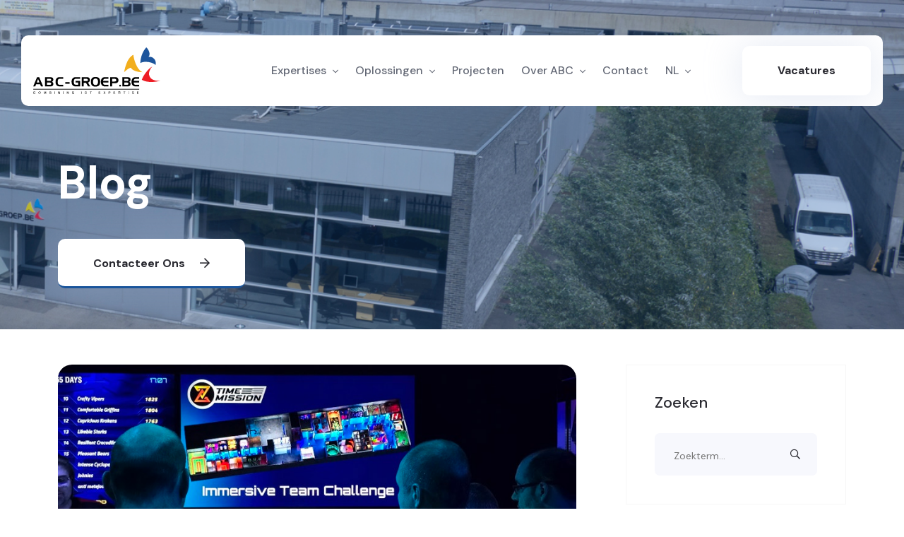

--- FILE ---
content_type: text/html; charset=utf-8
request_url: https://www.abc-groep.be/blog/
body_size: 7089
content:
<!doctype html>
<html lang="nl-BE">
<head>
    <meta charset="utf-8">
    <meta http-equiv="x-ua-compatible" content="ie=edge">
    <title>Blog - ABC Groep</title>
    <meta name="description"
          content="ABC-Groep is een alles-in-&#xE9;&#xE9;n ICT partner waar we met een team van gepassioneerde en professionele medewerkers bouwen aan de digitale toekomst van onze klanten.">
    <meta name="viewport" content="width=device-width, initial-scale=1">
    <link rel="shortcut icon" type="image/x-icon" href="/media/2ejjcvva/favicon.ico">
    <link rel="canonical" href="https://www.abc-groep.be/blog/">

    <!-- OGP here -->
    <meta property="og:site_name" content="ABC-Groep" />
    <meta property="og:title"
          content="Blog" />
    <meta property="og:description"
          content="ABC-Groep is een alles-in-&#xE9;&#xE9;n ICT partner waar we met een team van gepassioneerde en professionele medewerkers bouwen aan de digitale toekomst van onze klanten." />
    <meta property="og:type" content="website" />
    <meta property="og:url" content="https://www.abc-groep.be/blog/" />
    <meta property="og:image"
          content="/media/ggpdajuz/droneabc1.jpg?width=1200&amp;height=630" />
    <meta property="og:image:alt"
          content="Drone foto van het ABC Groep kantoor. " />
    <!-- OGP for article -->

    <!-- CSS here -->
    <link rel="stylesheet" href="/assets/css/bootstrap.min.css">
    <link rel="stylesheet" href="/assets/css/custom-animation.css">
    <link rel="stylesheet" href="/assets/css/animate.css">
    <link rel="stylesheet" href="/assets/css/swiper-bundle.css">
    <link rel="stylesheet" href="/assets/css/slick.css">
    <link rel="stylesheet" href="/assets/css/flaticon.css">
    <link rel="stylesheet" href="/assets/css/meanmenu.css">
    <link rel="stylesheet" href="/assets/css/font-awesome-pro.css">
    <link rel="stylesheet" href="/assets/css/magnific-popup.css">
    <link rel="stylesheet" href="/assets/css/spacing.css">
    <link rel="stylesheet" href="/assets/css/style.css">
    <link rel="stylesheet" href="/assets/css/site.css">

        <link rel="stylesheet" href="/libraries/cookieconsent-orestbida/cookieconsent.min.css" />
    <script src="/libraries/cookieconsent-orestbida/cookieconsent.umd.min.js"></script>
    <script>
        window.addEventListener('load', () => {
            CookieConsent.run({
                current_lang: 'nl',
                autoclear_cookies: true,
                cookie_name: 'umbraco_cookieconsent',
                cookie_expiration: 31,
                guiOptions: {
                    consentModal: {
                        layout: "box",
                        position: "bottom left",
                        equalWeightButtons: true,
                        flipButtons: false,
                        transition: 'slide'
                    },
                    preferencesModal: {
                        layout: "box",
                        position: "right",
                        equalWeightButtons: true,
                        flipButtons: false,
                    }
                },
                categories: {
necessary: {
                            readOnly: true,
                            enabled: true
                        },functionality: {
                            readOnly: true,
                            enabled: true
                        },analytics: {
                            readOnly: false,
                            enabled: true
                        },marketing: {
                            readOnly: false,
                            enabled: true
                        },                },
                language: {
                    default: "nl",
                    translations: {
                        "nl": {
                            consentModal: {
                                title: "Uw privacy instellingen",
                                description: "We gebruiken cookies om uw ervaring te verbeteren, website bezoek te analyseren en inhoud te personaliseren. U kunt hieronder uw voorkeuren beheren of alle cookies accepteren.",
                                acceptAllBtn: "Accepteer alle cookies",
                                rejectAllBtn: "Alle cookies afwijzen",
                                showPreferencesBtn: "Cookie voorkeuren beheren",
                                footer: "Uw keuzes worden bewaard voor toekomstig website bezoek. U kan die altijd wijzigen."
                            },
                            preferencesModal: {
                                title: "Beheer uw cookie voorkeuren",
                                acceptAllBtn: "Aanvaard alle cookies",
                                rejectAllBtn: "Alle cookies afwijzen",
                                savePreferencesBtn: "Bewaar mijn voorkeur",
                                closeIconLabel: "Sluit dialoog voorkeuren",
                                serviceCounterLabel: "Ingeschakelde services: {count}",
                                sections: [
{
                                            title: "Essentiele voorkeuren",
                                            description: "Deze cookies zijn nodig voor de werking van de website en kunnen niet worden afgezet.",
                                            linkedCategory: "necessary"
                                        },{
                                            title: "Functionele keuzes",
                                            description: "Deze cookies zorgen voor verbeterde functionaliteit en personalisatie.",
                                            linkedCategory: "functionality"
                                        },{
                                            title: "Voorkeuren voor analyse",
                                            description: "Deze cookies helpen ons te begrijpen hoe bezoekers de website gebruiken door anoniem informatie te verzamelen.",
                                            linkedCategory: "analytics"
                                        },{
                                            title: "Marketing voorkeuren",
                                            description: "Deze cookies dienen om advertenties te tonen die relevanter zijn voor u.",
                                            linkedCategory: "marketing"
                                        },                                ]
                            }
                        }
                    }
                },
                disablePageInteraction: false
            });
        });
    </script>

</head>
<body>
    
    <!-- Content here -->
    <!-- RenderBody() -->
    <!-- tp-header-area-start -->
<header class="d-none d-lg-block">
    <div id="header-sticky" class="header-transparent tp-header-area-two tp-header-bg header-transparent-two">
        <div class="container-fluid">
            <div class="row align-items-center">
                <div class="col-xxl-3 col-xl-3 col-lg-3">
                    <div class="tp-logo text-start">
                        <!-- image picker #1 and #3 depending on if home-->
                        <a href="/">
                            <img src="/media/thxctrbu/abc-groep-logo_black_color.svg"
                                  alt="ABC Groep logo">
                        </a>
                    </div>
                </div>
                <div class="col-xxl-7 col-xl-7 col-lg-7 ">
                    <div class="tp-main-menu tp-menu-black text-center tp-bs-menu tp-bp-menu">
                        <nav role="navigation" aria-label="Mobiel menu" id="mobile-menu">
                            <ul>
                                <!-- Expertises -->
                                <li class="has-dropdown">
                                    <a href="/expertises/">
                                        Expertises
                                    </a>
                                    <ul class="submenu text-start">
                                                <li class="text-nowrap">
                                                    <a href="/expertises/cloud/">
                                                        Cloud
                                                    </a>
                                                </li>
                                                <li class="text-nowrap">
                                                    <a href="/expertises/infrastructuur/">
                                                        Infrastructuur
                                                    </a>
                                                </li>
                                                <li class="text-nowrap">
                                                    <a href="/expertises/java-development/">
                                                        Java development
                                                    </a>
                                                </li>
                                                <li class="text-nowrap">
                                                    <a href="/expertises/net-development/">
                                                        .NET development
                                                    </a>
                                                </li>
                                                <li class="text-nowrap">
                                                    <a href="/expertises/microsoft-365/">
                                                        Microsoft 365
                                                    </a>
                                                </li>
                                                <li class="text-nowrap">
                                                    <a href="/expertises/frontend-development/">
                                                        Frontend Development
                                                    </a>
                                                </li>
                                    </ul>
                                </li>
                                <!-- Solutions -->
                                <li class="has-dropdown">
                                    <a href="/oplossingen/">
                                        Oplossingen
                                    </a>
                                    <ul class="submenu text-start">
                                                <li class="text-nowrap">
                                                    <a href="/oplossingen/it-partnership/">
                                                        IT partnership
                                                    </a>
                                                </li>
                                                <li class="text-nowrap">
                                                    <a href="/oplossingen/applicatiebeheer/">
                                                        Applicatiebeheer
                                                    </a>
                                                </li>
                                                <li class="text-nowrap">
                                                    <a href="/oplossingen/applicatieontwikkeling/">
                                                        Applicatieontwikkeling
                                                    </a>
                                                </li>
                                                <li class="text-nowrap">
                                                    <a href="/oplossingen/ict-beheer/">
                                                        ICT Beheer
                                                    </a>
                                                </li>
                                                <li class="text-nowrap">
                                                    <a href="/oplossingen/outsourcing-consultancy/">
                                                        Outsourcing &amp; Consultancy
                                                    </a>
                                                </li>
                                                <li class="text-nowrap">
                                                    <a href="/oplossingen/digitale-marketing/">
                                                        Digitale Marketing
                                                    </a>
                                                </li>
                                                <li class="text-nowrap">
                                                    <a href="/oplossingen/graduace/">
                                                        Ontdek GraduAce
                                                    </a>
                                                </li>
                                    </ul>
                                </li>
                                <!-- Customer cases -->
                                <li>
                                    <a href="/projecten/">
                                        Projecten
                                    </a>
                                </li>
                                <!-- About -->
                                <li class="has-dropdown ">
                                    <a href="/over-abc/">
                                        Over ABC
                                    </a>
                                    <ul class="submenu text-start">
                                        <li class="text-nowrap">
                                            <a href=/over-abc/>
                                                Over Ons
                                            </a>
                                        </li>
                                        <li class="text-nowrap">
                                            <a href=/team/>
                                                Team
                                            </a>
                                        </li>
                                        <li class="text-nowrap">
                                            <a href=/blog/>
                                                Blog
                                            </a>
                                        </li>
                                        <li class="text-nowrap">
                                            <a href=/partners/>
                                                Partners
                                            </a>
                                        </li>
                                        <li class="text-nowrap">
                                            <a href=/werken-bij-abc/>
                                                Werken bij ABC
                                            </a>
                                        </li>
                                    </ul>
                                </li>
                                <!-- Contact -->
                                <li>
                                    <a href=/contact/>
                                        Contact
                                    </a>
                                </li>
                                <!-- Job offers -->
                                <li class="d-lg-none">
                                    <a href=/vacatures/>
                                        Vacatures
                                    </a>
                                </li>
                                <!-- Language select -->
                                <li class="has-dropdown">
                                    <a href="/blog/">
                                        NL
                                    </a>
                                    <ul class="submenu text-start">
                                                <li class="text-nowrap">
                                                    <a href="/en/blog/">
                                                        EN
                                                    </a>
                                                </li>
                                                <li class="text-nowrap">
                                                    <a href="/blog/">
                                                        NL
                                                    </a>
                                                </li>
                                    </ul>
                                </li>
                            </ul>
                        </nav>
                    </div>
                </div>
                <!-- Job offers -->
                <div class="col-xxl-2 col-xl-2 col-lg-2">
                    <div class="tp-header-left d-flex align-items-center justify-content-end">
                        <div class="tp-header-yellow-button ml-55 text-nowrap">
                            <a class="tp-btn-white" href=/vacatures/>
                                Vacatures
                            </a>
                        </div>
                    </div>
                </div>
            </div>
        </div>
    </div>
</header>
<!-- tp-header-area-end -->
<!-- header-md-menu-start -->
<div id="header-sticky-mobile" role="banner" class="tp-md-header-area header-transparent  tp-green-bg d-md-block d-lg-none pt-30 pb-30">
    <div class="container-fluid">
        <div class="row align-items-center">
            <div class="col-md-6 col-6">
                <div class="tp-logo">
                    <!-- image picker #1 -->
                    <a href="/">
                        <img src="/media/vzmbntsy/abc-groep-logo_full_white.svg"
                             alt="ABC Groep logo">
                    </a>
                </div>
            </div>
            <div class="col-md-6 col-6">
                <div class="tp-header-right tp-shadow-transparent z-index-1 d-flex align-items-center justify-content-end">
                    <a class="tp-btn-yellow-semilar d-none d-md-block" href="/vacatures/">
                        Vacatures
                    </a>
                    <button class="tp-menu-bar"><i class="fal fa-bars"></i></button>
                </div>
            </div>
        </div>
    </div>
</div>
<!-- header-md-menu-end -->
<div class="tp-offcanvas-area" role="navigation" aria-label="Mobiele menu hoofding">
    <div class="tpoffcanvas">
        <div class="tpoffcanvas__logo">
            <a href="/">
                <!-- image picker #2 -->
                <img src="/media/54bdugdb/abc-groep-logo_white_color.svg"
                     alt="ABC Groep logo">
            </a>
        </div>
        <div class="tpoffcanvas__close-btn">
            <a class="close-btn" href="javascript:void(0)" aria-label="Sluiten"><i class="fal fa-times-hexagon"></i></a>
        </div>
        <div class="tpoffcanvas__content d-none d-sm-block">
            <p>
                <!-- Motto -->
                We&#x27;re an all-in-one ICT partner.
            </p>
        </div>
        <div class="mobile-menu">
        </div>
        <div class="tpoffcanvas__contact">
            <span>
                Contacteer ons
            </span>
            <ul>
                <!-- Address -->
                <li>
                    <i class="fas fa-location-dot"></i> <a href="https://goo.gl/maps/fV3sTDba6yCpXsXV8" target="_blank">
                        Franseweg 31, 2920 Kalmthout
                    </a>
                </li>
                <!-- Phone number -->
                <li>
                    <i class="fas fa-phone"></i> <a href="tel:&#x2B;3236400160">
                        &#x2B;3236400160
                    </a>
                </li>
                <!-- Email -->
                <li>
                    <i class="fas fa-envelope"></i> <a href="/cdn-cgi/l/email-protection#c8a1a6aea788a9aaabe5afbaa7adb8e6aaad">
                        <span class="__cf_email__" data-cfemail="10797e767f507172733d77627f75603e7275">[email&#160;protected]</span>
                    </a>
                </li>
            </ul>
        </div>
    </div>
</div>

    <main>
        <section class="breadcrumb__area breadcrumb__pt-220 include-bg p-relative banner-overlay"
         data-background="/media/rwgnu5ue/droneabc1.jpg?width=1920&amp;height=400">
    <div class="container">
        <div class="row">
            <div class="col-xxl-12">
                <div class="breadcrumb__content p-relative z-index-1">
                    <!-- Page title -->
                    <h1 class="breadcrumb__title color-white">
                        Blog
                    </h1>
                    <!-- banner CTA button text + link -->
                        <a href="/contact/"
                       class="tp-btn-white-border">
                            Contacteer ons
                            <i class="far fa-arrow-right"></i>
                        </a>
                </div>
            </div>
        </div>
    </div>
</section>
<!-- postbox area start -->
<div class="postbox__area pt-50 pb-30">
    <div class="container">
        <div class="row">
            <div class="col-xxl-8 col-xl-8 col-lg-8">
                <div class="postbox__wrapper">
                    <!-- Articles -->
        <article class="postbox__item format-image mb-50 transition-3">
            <div class="postbox__thumb w-img">
                <a href="/blog/teamwork-in-actie-onze-bu-meeting-bij-time-mission/">
                    <img src="/media/zkulofm1/20251107_170734.jpg?width=843&amp;height=402" 
                         alt="Teamwork in Actie: Onze BU Meeting bij Time Mission &#x1F579;&#xFE0F;">
                </a>
            </div>
            <div class="postbox__content">
                <div class="postbox__meta">
                    <span><i class="fal fa-user-circle"></i>
                        Liesje Van Ginhoven
                    </span>
                    <span><i class="fal fa-clock"></i>
                        17/11/2025
                    </span>
                </div>
                <h3 class="postbox__title">
                    <a href="/blog/teamwork-in-actie-onze-bu-meeting-bij-time-mission/">
                        Teamwork in Actie: Onze BU Meeting bij Time Mission &#x1F579;&#xFE0F;
                    </a>
                </h3>
                <div class="postbox__text">
                    <p>Bij onze laatste BU Meeting stond teamwork in de spotlight! Dit keer werd het niet alleen praten, maar ook &#xE9;cht samenwerken onder tijdsdruk. Teams werden uitgedaagd om strategisch en snel samen te werken, en dat bleek een geweldige manier om tot slimme oplossingen te komen &#x2013; en dat binnen de gestelde tijdslimiet.&#xA0;</p>
                </div>
                <div class="post__button">
                    <a class="tp-btn-yellow" href="/blog/teamwork-in-actie-onze-bu-meeting-bij-time-mission/">
                        Lees meer
                    </a>
                </div>
            </div>
        </article>
        <article class="postbox__item format-image mb-50 transition-3">
            <div class="postbox__thumb w-img">
                <a href="/blog/it-die-groeit-met-je-bedrijf-schaalbare-oplossingen-voor-kmo-s/">
                    <img src="/media/rwelvdes/schaalbare-it.png?width=843&amp;height=402" 
                         alt="IT die groeit met je bedrijf: schaalbare oplossingen voor KMO&#x2019;s&#xA0;">
                </a>
            </div>
            <div class="postbox__content">
                <div class="postbox__meta">
                    <span><i class="fal fa-user-circle"></i>
                        Liesje Van Ginhoven
                    </span>
                    <span><i class="fal fa-clock"></i>
                        28/10/2025
                    </span>
                </div>
                <h3 class="postbox__title">
                    <a href="/blog/it-die-groeit-met-je-bedrijf-schaalbare-oplossingen-voor-kmo-s/">
                        IT die groeit met je bedrijf: schaalbare oplossingen voor KMO&#x2019;s&#xA0;
                    </a>
                </h3>
                <div class="postbox__text">
                    <p>Voor KMO&#x2019;s is verandering constant. Nieuwe klanten, extra projecten, meer medewerkers&#x2026; je IT moet flexibel genoeg zijn om hierop in te spelen. Te vaak investeren bedrijven in tools die vandaag goed werken, maar morgen niet meer voldoen. Zodra je team groeit, workflows complexer worden of data toenemen, stuiten veel bedrijven op beperkingen die tijd, geld en frustratie kosten. Gelukkig kan het anders: door te kiezen voor schaalbare IT-oplossingen.&#xA0;</p>
                </div>
                <div class="post__button">
                    <a class="tp-btn-yellow" href="/blog/it-die-groeit-met-je-bedrijf-schaalbare-oplossingen-voor-kmo-s/">
                        Lees meer
                    </a>
                </div>
            </div>
        </article>
<!-- Pagination -->
<div class="align-text-center">
    <div class="basic-pagination">
        <nav>
            <ul>
                <!-- Previous page -->
                <li>
                    <!-- OVERDRACHT -->
                    <a href="/blog/?page=1" aria-label="Vorige pagina">
                        <i class="far fa-angle-left"></i>
                    </a>
                </li>
                        <li>
                                    <span class="current">1</span>
                        </li>
                        <li>
                                    <a href="/blog/?page=2" aria-label="Pagina 2">2</a>
                        </li>
                        <li>
                                    <a href="/blog/?page=3" aria-label="Pagina 3">3</a>
                        </li>
                <!-- Next page -->
                <li>
                    <a href="/blog/?page=2" aria-label="Volgende pagina">
                        <i class="far fa-angle-right"></i>
                    </a>
                </li>
            </ul>
        </nav>
    </div>
</div>
                </div>
            </div>
            <div class="col-xxl-4 col-xl-4 col-lg-4">
                <div class="sidebar__wrapper">
                    <!-- Search -->
<div class="sidebar__widget mb-40">
    <h3 class="sidebar__widget-title" id="exclude-h3">
        Zoeken
    </h3>
    <div class="sidebar__widget-content">
        <div class="sidebar__search">
            <form action="/blog/" method="GET">
                <div class="sidebar__search-input-2">
                    <input type="text" name="search"
                           placeholder="Zoekterm...">
                    <button type="submit" aria-label="Zoeken"><i class="far fa-search"></i></button>
                </div>
            </form>
        </div>
    </div>
</div>

<!-- Relevant pages -->

<!-- Recent posts -->
<div class="sidebar__widget mb-40">
    <h3 class="sidebar__widget-title" id="exclude-h3">
        Recente blog posts
    </h3>
    <div class="sidebar__widget-content">
        <div class="sidebar__post rc__post">
                    <div class="rc__post mb-20 d-flex align-items-center">
                        <div class="rc__post-thumb mr-20">
                            <a href="/blog/teamwork-in-actie-onze-bu-meeting-bij-time-mission/">
                                <img src="/media/zkulofm1/20251107_170734.jpg?width=80&amp;height=80" 
                                     alt="Teamwork in Actie: Onze BU Meeting bij Time Mission &#x1F579;&#xFE0F;">
                            </a>
                        </div>
                        <div class="rc__post-content">
                            <div class="rc__meta">
                                <span>17/11/2025</span>
                            </div>
                            <h3 class="rc__post-title" id="exclude-h3">
                                <a href="/blog/teamwork-in-actie-onze-bu-meeting-bij-time-mission/">
                                    Teamwork in Actie: Onze BU Meeting bij Time Mission &#x1F579;&#xFE0F;
                                </a>
                            </h3>
                        </div>
                    </div>
                    <div class="rc__post mb-20 d-flex align-items-center">
                        <div class="rc__post-thumb mr-20">
                            <a href="/blog/it-die-groeit-met-je-bedrijf-schaalbare-oplossingen-voor-kmo-s/">
                                <img src="/media/rwelvdes/schaalbare-it.png?width=80&amp;height=80" 
                                     alt="IT die groeit met je bedrijf: schaalbare oplossingen voor KMO&#x2019;s&#xA0;">
                            </a>
                        </div>
                        <div class="rc__post-content">
                            <div class="rc__meta">
                                <span>28/10/2025</span>
                            </div>
                            <h3 class="rc__post-title" id="exclude-h3">
                                <a href="/blog/it-die-groeit-met-je-bedrijf-schaalbare-oplossingen-voor-kmo-s/">
                                    IT die groeit met je bedrijf: schaalbare oplossingen voor KMO&#x2019;s&#xA0;
                                </a>
                            </h3>
                        </div>
                    </div>
                    <div class="rc__post mb-20 d-flex align-items-center">
                        <div class="rc__post-thumb mr-20">
                            <a href="/blog/abc-dev-connect-rafc/">
                                <img src="/media/w3lecczo/img_5326.jpg?width=80&amp;height=80" 
                                     alt="ABC Dev Connect - RAFC">
                            </a>
                        </div>
                        <div class="rc__post-content">
                            <div class="rc__meta">
                                <span>22/10/2025</span>
                            </div>
                            <h3 class="rc__post-title" id="exclude-h3">
                                <a href="/blog/abc-dev-connect-rafc/">
                                    ABC Dev Connect - RAFC
                                </a>
                            </h3>
                        </div>
                    </div>
        </div>
    </div>
</div>

<!-- Tags -->
<div class="sidebar__widget mb-40">
    <h3 class="sidebar__widget-title" id="exclude-h3">
        Tags
    </h3>
    <div class="sidebar__widget-content">
        <div class="tagcloud">
            <a href="/blog/" class="tag-selected">
                Alles
            </a>
                    <a href="/blog/?tag=Event" class="">Event</a>
                    <a href="/blog/?tag=Team" class="">Team</a>
                    <a href="/blog/?tag=Betrokkenheid" class="">Betrokkenheid</a>
                    <a href="/blog/?tag=Vertrouwen" class="">Vertrouwen</a>
                    <a href="/blog/?tag=ICT beheer" class="">ICT beheer</a>
                    <a href="/blog/?tag=MS365" class="">MS365</a>
                    <a href="/blog/?tag=Opleiding" class="">Opleiding</a>
                    <a href="/blog/?tag=Javascript" class="">Javascript</a>
                    <a href="/blog/?tag=Groei" class="">Groei</a>
                    <a href="/blog/?tag=Security" class="">Security</a>
                    <a href="/blog/?tag=.NET" class="">.NET</a>
                    <a href="/blog/?tag=Microsoft" class="">Microsoft</a>
                    <a href="/blog/?tag=Sponsor" class="">Sponsor</a>
                    <a href="/blog/?tag=Netwerkbeheer" class="">Netwerkbeheer</a>
                    <a href="/blog/?tag=Managed Services" class="">Managed Services</a>
                    <a href="/blog/?tag=Fortinet" class="">Fortinet</a>
                    <a href="/blog/?tag=Java" class="">Java</a>
                    <a href="/blog/?tag=Certificering" class="">Certificering</a>
                    <a href="/blog/?tag=workatabc" class="">workatabc</a>
                    <a href="/blog/?tag=Klantenevenement" class="">Klantenevenement</a>
                    <a href="/blog/?tag=Infra" class="">Infra</a>
                    <a href="/blog/?tag=Sharepoint" class="">Sharepoint</a>
                    <a href="/blog/?tag=Techorama" class="">Techorama</a>
                    <a href="/blog/?tag=AI" class="">AI</a>
                    <a href="/blog/?tag=Applicatieontwikkeling" class="">Applicatieontwikkeling</a>
                    <a href="/blog/?tag=Devoxx" class="">Devoxx</a>
        </div>
    </div>
</div>
                </div>
            </div>
        </div>
    </div>
</div>
<!-- postbox area end -->

    </main>

    <footer>
    <div class="tp-footer-area black-bg pt-50 pb-30">
        <div class="container">
            <div class="row wow tpfadeUp" data-wow-duration=".3s" data-wow-delay=".5s">
                <div class="col-xl-3 col-lg-3 col-md-6">
                    <div class="tp-footer-widget">
                        <div class="tp-footer-widget__logo mb-30">
                            <!-- Shared content - logo white color -->
                            <a href="/">
                                <img src="/media/54bdugdb/abc-groep-logo_white_color.svg"
                                     alt="ABC Groep logo">
                            </a>
                        </div>
                        <div class="tp-footer-widget__text mb-30">
                            <p>
                                <!-- Shared content - slogan long -->
                                ABC-Groep is een alles-in-&#xE9;&#xE9;n ICT partner waar we met een team van gepassioneerde en professionele medewerkers bouwen aan de digitale toekomst van onze klanten.
                            </p>
                        </div>
                        <div class="tp-footer-widget__social-link">
                            <!-- Shared content - social links -->
                            <a href="https://www.linkedin.com/company/abc-groep-be" target="_blank" aria-label="linkedin"><i class="fab fa-linkedin"></i></a>
                            <a href="https://www.facebook.com/abcgroep/" target="_blank" aria-label="facebook"><i class="fab fa-facebook-f"></i></a>
                            <a href="https://www.instagram.com/abcgroep/" target="_blank" aria-label="instagram"><i class="fab fa-instagram"></i></a>
                        </div>
                    </div>
                </div>
                <div class="col-xl-3 col-lg-3 col-md-6 d-flex justify-content-lg-center">
                    <div class="tp-footer-widget">
                        <div class="tp-footer-widget__title pb-15">
                            <h2 class="footer-title" id="exclude-h3">
                                Expertises
                            </h2>
                        </div>
                        <div class="tp-footer-widget__list">
                            <ul>
                                <!-- Footer - Expertises -->
                                        <li>
                                            <a href="/expertises/cloud/">
                                                Cloud
                                            </a>
                                        </li>
                                        <li>
                                            <a href="/expertises/infrastructuur/">
                                                Infrastructuur
                                            </a>
                                        </li>
                                        <li>
                                            <a href="/expertises/java-development/">
                                                Java development
                                            </a>
                                        </li>
                                        <li>
                                            <a href="/expertises/net-development/">
                                                .NET development
                                            </a>
                                        </li>
                                        <li>
                                            <a href="/expertises/microsoft-365/">
                                                Microsoft 365
                                            </a>
                                        </li>
                                        <li>
                                            <a href="/expertises/frontend-development/">
                                                Frontend Development
                                            </a>
                                        </li>
                            </ul>
                        </div>
                    </div>
                </div>
                <div class="col-xl-3 col-lg-3 col-md-6 d-flex justify-content-lg-center">
                    <div class="tp-footer-widget">
                        <div class="tp-footer-widget__title pb-15">
                            <h2 class="footer-title" id="exclude-h3">
                                Oplossingen
                            </h2>
                        </div>
                        <div class="tp-footer-widget__list">
                            <ul>
                                <!-- Footer - Solutions -->
                                        <li>
                                            <a href="/oplossingen/it-partnership/">
                                                IT partnership
                                            </a>
                                        </li>
                                        <li>
                                            <a href="/oplossingen/applicatiebeheer/">
                                                Applicatiebeheer
                                            </a>
                                        </li>
                                        <li>
                                            <a href="/oplossingen/applicatieontwikkeling/">
                                                Applicatieontwikkeling
                                            </a>
                                        </li>
                                        <li>
                                            <a href="/oplossingen/ict-beheer/">
                                                ICT Beheer
                                            </a>
                                        </li>
                                        <li>
                                            <a href="/oplossingen/outsourcing-consultancy/">
                                                Outsourcing &amp; Consultancy
                                            </a>
                                        </li>
                                        <li>
                                            <a href="/oplossingen/digitale-marketing/">
                                                Digitale Marketing
                                            </a>
                                        </li>
                                        <li>
                                            <a href="/oplossingen/graduace/">
                                                Ontdek GraduAce
                                            </a>
                                        </li>
                            </ul>
                        </div>
                    </div>
                </div>
                
                <div class="col-xl-3 col-lg-3 col-md-6">
                    <div class="tp-footer-widget pl-20">
                        <div class="tp-footer-widget__title pb-15">
                            <h2 class="footer-title" id="exclude-h3">
                                ABC Groep
                            </h2>
                        </div>
                        <div class="tp-footer-widget__list">
                            <ul>
                                <!-- footer - About -->
                                        <li>
                                            <a href="/over-abc/">
                                                Over ABC
                                            </a>
                                        </li>
                                        <li>
                                            <a href="/team/">
                                                Team
                                            </a>
                                        </li>
                                        <li>
                                            <a href="/vacatures/">
                                                Vacatures
                                            </a>
                                        </li>
                                        <li>
                                            <a href="/blog/">
                                                Blog
                                            </a>
                                        </li>
                                        <li>
                                            <a href="/partners/">
                                                Partners
                                            </a>
                                        </li>
                                        <li>
                                            <a href="/contact/">
                                                Contact
                                            </a>
                                        </li>
                                        <li>
                                            <a href="/werken-bij-abc/">
                                                Werken bij ABC
                                            </a>
                                        </li>
                            </ul>
                        </div>
                    </div>
                </div>
            </div>
        </div>
        <div class="tp-copyright-area">
            <div class="container">
                <div class="copyright-border pt-40 wow tpfadeUp" data-wow-duration=".5s" data-wow-delay=".7s">
                    <div class="row">
                        <div class="col-xl-6 col-lg-6 col-12">
                            <div class="tp-copyright-left text-lg-start text-start text-md-center">
                                <p> © Copyright 2026 ABC-Groep</p>
                            </div>
                        </div>
                        <!-- Disclaimer -->
                        <div class="col-xl-6 col-lg-6 col-12">
                            <div class="tp-copyright-right text-start text-md-center text-lg-end">
                                <a href="/disclaimer/">
                                    Disclaimer
                                </a>
                            </div>
                        </div>
                    </div>
                </div>
            </div>
        </div>
    </div>
</footer>


    <!-- JS here -->
    <script data-cfasync="false" src="/cdn-cgi/scripts/5c5dd728/cloudflare-static/email-decode.min.js"></script><script src="/assets/js/jquery.js"></script>
    <script src="/assets/js/waypoints.js"></script>
    <script src="/assets/js/bootstrap.bundle.min.js"></script>
    <script src="/assets/js/swiper-bundle.js"></script>
    <script src="/assets/js/slick.js"></script>
    <script src="/assets/js/magnific-popup.js"></script>
    <script src="/assets/js/counterup.js"></script>
    <script src="/assets/js/wow.js"></script>
    <script src="/assets/js/meanmenu.js"></script>
    <script src="/assets/js/isotope-pkgd.js"></script>
    <script src="/assets/js/imagesloaded-pkgd.js"></script>
    <script src="/assets/js/ajax-form.js"></script>
    <script src="/assets/js/main.js"></script>
    <script src="/scripts/Underlining.js"></script>
    <script>
        // original in Home.cshtml: 
        // typingWords = AT(Html.Raw(Json.Serialize(Model.Value<IEnumerable<string>>("carouselText").ToList())))
        const typingWords = []
        //console.log("typingWords = " + JSON.stringify(typingWords))
    </script>
    <script src="/scripts/VideoLoader.js"></script>
    <script>
        const HasAnalyticsConsent = false
        const HasMarketingConsent = false
    </script>
<script defer src="https://static.cloudflareinsights.com/beacon.min.js/vcd15cbe7772f49c399c6a5babf22c1241717689176015" integrity="sha512-ZpsOmlRQV6y907TI0dKBHq9Md29nnaEIPlkf84rnaERnq6zvWvPUqr2ft8M1aS28oN72PdrCzSjY4U6VaAw1EQ==" data-cf-beacon='{"version":"2024.11.0","token":"97b9f955b6c947aea5f516f2390801b2","r":1,"server_timing":{"name":{"cfCacheStatus":true,"cfEdge":true,"cfExtPri":true,"cfL4":true,"cfOrigin":true,"cfSpeedBrain":true},"location_startswith":null}}' crossorigin="anonymous"></script>
</body>

</html>

--- FILE ---
content_type: text/css
request_url: https://www.abc-groep.be/assets/css/flaticon.css
body_size: 101
content:
@font-face {
    font-family: "flaticon";
    src: url("../fonts/flaticon.ttf") format("truetype"),
url("../fonts/flaticon.woff") format("woff"),
url("../fonts/flaticon.woff") format("woff2"),
url("../fonts/flaticon.eot") format("embedded-opentype"),
url("../fonts/flaticon.svg") format("svg");
}

i[class^="flaticon-"]:before, i[class*=" flaticon-"]:before {
    font-family: flaticon !important;
    font-style: normal;
    font-weight: normal !important;
    font-variant: normal;
    text-transform: none;
    line-height: 1;
    -webkit-font-smoothing: antialiased;
    -moz-osx-font-smoothing: grayscale;
}

.flaticon-clipboard:before {
    content: "\f101";
}
.flaticon-satisfaction:before {
    content: "\f102";
}
.flaticon-setting:before {
    content: "\f103";
}
.flaticon-diagonal-arrow:before {
    content: "\f104";
}
.flaticon-down-arrow:before {
    content: "\f105";
}
.flaticon-right-arrow:before {
    content: "\f106";
}
.flaticon-email:before {
    content: "\f107";
}
.flaticon-programming:before {
    content: "\f108";
}
.flaticon-customer-support:before {
    content: "\f109";
}
.flaticon-bell:before {
    content: "\f10a";
}
.flaticon-document:before {
    content: "\f10b";
}
.flaticon-briefcase:before {
    content: "\f10c";
}
.flaticon-bar-chart:before {
    content: "\f10d";
}
.flaticon-shuttle:before {
    content: "\f10e";
}
.flaticon-group:before {
    content: "\f10f";
}
.flaticon-24-hours:before {
    content: "\f110";
}
.flaticon-web:before {
    content: "\f111";
}
.flaticon-star:before {
    content: "\f112";
}
.flaticon-target:before {
    content: "\f113";
}
.flaticon-coding:before {
    content: "\f114";
}
.flaticon-statistics:before {
    content: "\f115";
}
.flaticon-team:before {
    content: "\f116";
}
.flaticon-target-1:before {
    content: "\f117";
}
.flaticon-configure:before {
    content: "\f118";
}
.flaticon-startup:before {
    content: "\f119";
}
.flaticon-graph:before {
    content: "\f11a";
}
.flaticon-graph-1:before {
    content: "\f11b";
}
.flaticon-settings:before {
    content: "\f11c";
}
.flaticon-lcd:before {
    content: "\f11d";
}
.flaticon-solution:before {
    content: "\f11e";
}
.flaticon-developer:before {
    content: "\f11f";
}
.flaticon-presentation:before {
    content: "\f120";
}


--- FILE ---
content_type: text/css
request_url: https://www.abc-groep.be/assets/css/style.css
body_size: 34451
content:
@charset "UTF-8";
/*-----------------------------------------------------------------------------------

    Theme Name: Template Name – HTML5 Template
    Author: Theme Pure
    Support: basictheme@gmail.com
    Description: Template Name  – HTML5 Template
    Version: 1.0

-----------------------------------------------------------------------------------

/************ TABLE OF CONTENTS ***************

    01. THEME DEFAULT CSS
	01. about CSS START
	02. blog CSS START
	03. brand CSS START
	04. brand CSS START
**********************************************/
/*----------------------------------------*/
/*  01. THEME DEFAULT CSS START
/*----------------------------------------*/
@import url('https://fonts.googleapis.com/css2?family=DM+Sans:wght@400;500;700&display=swap" rel="stylesheet');

:root {
    /**
  @font family declaration
  */
    --tp-ff-body: 'DM Sans', sans-serif;
    --tp-ff-heading: 'DM Sans', sans-serif;
    --tp-ff-p: 'DM Sans', sans-serif;
    --tp-ff-fontawesome: Font Awesome 5 Pro;
    /**
  @color declaration
  */
    --tp-common-white: #ffffff;
    --tp-common-black: #292930;
    --tp-common-blue: #1a559b;
    --tp-common-pink: #FFADAD;
    --tp-common-dpink: #e41318;
    --tp-common-paste: #1a559b;
    --tp-heading-primary: #292930;
    --tp-grey-1: #F7F8FD;
    --tp-grey-2: #f8f8f8;
    --tp-text-body: #636875;
    --tp-text-p: #8A90A2;
    --tp-theme-1: #1a559b;
    --tp-theme-2: #1a559b;
    --tp-theme-primary: #f3ad0f;
    --tp-theme-secondary: #e41318;
    --tp-border-1: #E8ECF2;
}

* {
    margin: 0;
    padding: 0;
    box-sizing: border-box;
}

/*---------------------------------
	typography css start 
---------------------------------*/
body {
    font-family: var(--tp-ff-body);
    font-size: 14px;
    font-weight: 400;
    color: var(--tp-text-body);
    line-height: 26px;
    overflow-x: hidden;
}

a {
    text-decoration: none;
    transition: 0.3s;
}

h1,
h2,
h3,
h4,
h5,
h6 {
    font-family: var(--tp-ff-heading);
    color: var(--tp-header-1);
    margin-top: 0px;
    font-weight: var(--tp-fw-sbold);
    line-height: 1.2;
    -webkit-transition: all 0.3s ease-out 0s;
    -moz-transition: all 0.3s ease-out 0s;
    -ms-transition: all 0.3s ease-out 0s;
    -o-transition: all 0.3s ease-out 0s;
    transition: all 0.3s ease-out 0s;
}

h1 {
    font-size: 40px;
}

h2 {
    font-size: 32px;
}

h3 {
    font-size: 28px;
}

h4 {
    font-size: 24px;
}

h5 {
    font-size: 20px;
}

h6 {
    font-size: 16px;
}

ul {
    margin: 0px;
    padding: 0px;
}

p {
    font-family: var(--tp-ff-p);
    font-size: 18px;
    font-weight: 400;
    color: var(--tp-text-body);
    margin-bottom: 15px;
    line-height: 30px;
}

.z-index {
    position: relative;
    z-index: 3;
}

a,
.btn,
button,
input,
select,
textarea,
li,
img,
.transition-3,
h1,
h2,
h3,
h4,
h5,
h6 {
    -webkit-transition: all 0.3s ease-out 0s;
    -moz-transition: all 0.3s ease-out 0s;
    -ms-transition: all 0.3s ease-out 0s;
    -o-transition: all 0.3s ease-out 0s;
    transition: all 0.3s ease-out 0s;
}

li {
    list-style: none;
}

a:focus,
.button:focus {
    text-decoration: none;
    outline: none;
}

a:focus,
a:hover {
    color: inherit;
    text-decoration: none;
}

a,
button {
    color: inherit;
    outline: none;
    border: none;
    background: transparent;
}

    button:hover {
        cursor: pointer;
    }

    button:focus {
        outline: 0;
    }

.uppercase {
    text-transform: uppercase;
}

.capitalize {
    text-transform: capitalize;
}

input {
    outline: none;
}

    input[type=color] {
        appearance: none;
        -moz-appearance: none;
        -webkit-appearance: none;
        background: none;
        border: 0;
        cursor: pointer;
        height: 100%;
        width: 100%;
        padding: 0;
        border-radius: 50%;
    }

*::-moz-selection {
    background: var(--tp-common-black);
    color: var(--tp-common-white);
    text-shadow: none;
}

::-moz-selection {
    background: var(--tp-common-black);
    color: var(--tp-common-white);
    text-shadow: none;
}

::selection {
    background: var(--tp-common-black);
    color: var(--tp-common-white);
    text-shadow: none;
}

*::-moz-placeholder {
    color: var(--tp-common-black);
    font-size: var(--tp-fz-body);
    opacity: 1;
}

*::placeholder {
    color: var(--tp-common-black);
    font-size: var(--tp-fz-body);
    opacity: 1;
}

/*---------------------------------
    common classes css start 
---------------------------------*/
.w-img img {
    width: 100%;
}

.m-img img {
    max-width: 100%;
}

.fix {
    overflow: hidden;
}

.clear {
    clear: both;
}

.f-left {
    float: left;
}

.f-right {
    float: right;
}

.z-index-1 {
    position: relative;
    z-index: 2;
}

.z-index {
    position: relative;
    z-index: 1;
}

.overflow-y-visible {
    overflow-x: hidden;
    overflow-y: visible;
}

.p-relative {
    position: relative;
}

.p-absolute {
    position: absolute;
}

.include-bg {
    background-position: center;
    background-size: cover;
    background-repeat: no-repeat;
}

.gx-45 {
    --bs-gutter-x: 45px;
}

@media (max-width: 767px) {
    .gx-45 {
        --bs-gutter-x: 15px;
    }
}

.gx-12 {
    --bs-gutter-x: 12px;
    --bs-gutter-y: 12px;
}

@media only screen and (min-width: 768px) and (max-width: 991px) {
    .gx-12 {
        --bs-gutter-x: 30px;
    }
}

.gx-40 {
    --bs-gutter-x: 40px;
}

@media (max-width: 767px) {
    .gx-40 {
        --bs-gutter-x: 0px;
    }
}

.gx-120 {
    --bs-gutter-x: 120px;
}

@media only screen and (min-width: 992px) and (max-width: 1199px) {
    .gx-120 {
        --bs-gutter-x: 50px;
    }
}

@media only screen and (min-width: 768px) and (max-width: 991px) {
    .gx-120 {
        --bs-gutter-x: 40px;
    }
}

@media (max-width: 767px) {
    .gx-120 {
        --bs-gutter-x: 0px;
    }
}

.gx-1 {
    --bs-gutter-x: 20px;
    --bs-gutter-y: 20px;
}

.tp-gx-20 {
    --bs-gutter-x: 20px;
}

.tp-gx-15 {
    --bs-gutter-x: 15px;
}

.gx-6 {
    --bs-gutter-x: 60px;
}

@media only screen and (min-width: 1200px) and (max-width: 1399px) {
    .gx-6 {
        --bs-gutter-x: 40px;
    }
}

@media (max-width: 767px) {
    .gx-6 {
        --bs-gutter-x: 15px;
    }
}

.gx-7 {
    --bs-gutter-x: 70px;
}

@media (max-width: 767px) {
    .gx-7 {
        --bs-gutter-x: 0px;
    }
}

.gx-17 {
    --bs-gutter-x: 17px;
    --bs-gutter-y: 17px;
}

@media only screen and (min-width: 768px) and (max-width: 991px) {
    .gx-17 {
        --bs-gutter-x: 30px;
        --bs-gutter-y: 30px;
    }
}

.gx-50 {
    --bs-gutter-x: 50px;
}

@media (max-width: 767px) {
    .gx-50 {
        --bs-gutter-x: 0px;
    }
}

.radius-20 {
    border-radius: 20px;
}

/*--
    - Spacing
-----------------------------------------*/
.tp-btn {
    display: inline-block;
    font-size: 16px;
    font-weight: 700;
    color: var(--tp-common-white);
    background: var(--tp-theme-1);
    height: 70px;
    line-height: 70px;
    text-align: center;
    padding: 0 50px;
    position: relative;
    z-index: 1;
    overflow: hidden;
    border-radius: 10px;
    text-transform: capitalize;
}

    .tp-btn i {
        padding-left: 17px;
    }

    .tp-btn:hover {
        color: var(--tp-common-black);
        background-color: var(--tp-theme-primary);
    }

        .tp-btn:hover i {
            animation: tfLeftToRight 0.5s forwards;
        }

    .tp-btn::before, .tp-btn::after {
        content: "";
        background: #f3ad0f;
        height: 50%;
        width: 0;
        position: absolute;
        transition: 0.3s cubic-bezier(0.785, 0.135, 0.15, 0.86);
        -webkit-transition: 0.3s cubic-bezier(0.785, 0.135, 0.15, 0.86);
        z-index: -1;
    }

    .tp-btn::before {
        top: 0;
        left: 0;
        right: auto;
    }

    .tp-btn::after {
        bottom: 0;
        right: 0;
        left: auto;
    }

    .tp-btn:hover::before {
        width: 100%;
        right: 0;
        left: auto;
    }

    .tp-btn:hover::after {
        width: 100%;
        left: 0;
        right: auto;
    }

@media only screen and (min-width: 768px) and (max-width: 991px) {
    .tp-btn {
        height: 60px;
        line-height: 60px;
    }
}

@media (max-width: 767px) {
    .tp-btn {
        height: 56px;
        line-height: 56px;
    }
}

.tp-btn-sky-similar {
    display: inline-block;
    font-size: 16px;
    font-weight: 700;
    color: var(--tp-common-black);
    background: var(--tp-common-blue);
    height: 70px;
    line-height: 70px;
    text-align: center;
    padding: 0 50px;
    position: relative;
    z-index: 1;
    overflow: hidden;
    border-radius: 10px;
    text-transform: capitalize;
}

    .tp-btn-sky-similar i {
        padding-left: 17px;
    }

    .tp-btn-sky-similar:hover {
        color: var(--tp-common-black);
        background-color: var(--tp-theme-primary);
    }

        .tp-btn-sky-similar:hover i {
            animation: tfLeftToRight 0.5s forwards;
        }

    .tp-btn-sky-similar::before, .tp-btn-sky-similar::after {
        content: "";
        background: #fff;
        height: 50%;
        width: 0;
        position: absolute;
        transition: 0.3s cubic-bezier(0.785, 0.135, 0.15, 0.86);
        -webkit-transition: 0.3s cubic-bezier(0.785, 0.135, 0.15, 0.86);
        z-index: -1;
    }

    .tp-btn-sky-similar::before {
        top: 0;
        left: 0;
        right: auto;
    }

    .tp-btn-sky-similar::after {
        bottom: 0;
        right: 0;
        left: auto;
    }

    .tp-btn-sky-similar:hover::before {
        width: 100%;
        right: 0;
        left: auto;
    }

    .tp-btn-sky-similar:hover::after {
        width: 100%;
        left: 0;
        right: auto;
    }

.tp-btn-sm-sky {
    display: inline-block;
    font-size: 16px;
    font-weight: 700;
    color: var(--tp-common-black);
    background: var(--tp-common-blue);
    height: 60px;
    line-height: 60px;
    text-align: center;
    padding: 0 50px;
    position: relative;
    z-index: 1;
    overflow: hidden;
    border-radius: 10px;
    text-transform: capitalize;
}

    .tp-btn-sm-sky i {
        padding-left: 17px;
    }

    .tp-btn-sm-sky:hover {
        color: var(--tp-common-black);
        background-color: var(--tp-theme-primary);
    }

        .tp-btn-sm-sky:hover i {
            animation: tfLeftToRight 0.5s forwards;
        }

    .tp-btn-sm-sky::before, .tp-btn-sm-sky::after {
        content: "";
        background: #f3ad0f;
        height: 50%;
        width: 0;
        position: absolute;
        transition: 0.3s cubic-bezier(0.785, 0.135, 0.15, 0.86);
        -webkit-transition: 0.3s cubic-bezier(0.785, 0.135, 0.15, 0.86);
        z-index: -1;
    }

    .tp-btn-sm-sky::before {
        top: 0;
        left: 0;
        right: auto;
    }

    .tp-btn-sm-sky::after {
        bottom: 0;
        right: 0;
        left: auto;
    }

    .tp-btn-sm-sky:hover::before {
        width: 100%;
        right: 0;
        left: auto;
    }

    .tp-btn-sm-sky:hover::after {
        width: 100%;
        left: 0;
        right: auto;
    }

.tp-btn-sky {
    display: inline-block;
    font-size: 16px;
    font-weight: 700;
    color: var(--tp-common-black);
    background: var(--tp-common-blue);
    height: 70px;
    line-height: 70px;
    text-align: center;
    padding: 0 50px;
    position: relative;
    z-index: 1;
    overflow: hidden;
    border-radius: 10px;
    text-transform: capitalize;
}

@media (max-width: 767px) {
    .tp-btn-sky {
        height: 56px;
        line-height: 56px;
    }
}

.tp-btn-sky i {
    padding-left: 17px;
}

.tp-btn-sky:hover {
    color: var(--tp-common-black);
    background-color: var(--tp-theme-primary);
}

    .tp-btn-sky:hover i {
        animation: tfLeftToRight 0.5s forwards;
    }

.tp-btn-sky::before, .tp-btn-sky::after {
    content: "";
    background: #f3ad0f;
    height: 50%;
    width: 0;
    position: absolute;
    transition: 0.3s cubic-bezier(0.785, 0.135, 0.15, 0.86);
    -webkit-transition: 0.3s cubic-bezier(0.785, 0.135, 0.15, 0.86);
    z-index: -1;
}

.tp-btn-sky::before {
    top: 0;
    left: 0;
    right: auto;
}

.tp-btn-sky::after {
    bottom: 0;
    right: 0;
    left: auto;
}

.tp-btn-sky:hover::before {
    width: 100%;
    right: 0;
    left: auto;
}

.tp-btn-sky:hover::after {
    width: 100%;
    left: 0;
    right: auto;
}

.tp-btn-black {
    display: inline-block;
    font-size: 16px;
    font-weight: 700;
    color: var(--tp-common-white);
    background: var(--tp-theme-1);
    height: 70px;
    line-height: 70px;
    text-align: center;
    padding: 0 50px;
    position: relative;
    z-index: 1;
    overflow: hidden;
    border-radius: 10px;
    text-transform: capitalize;
}

@media only screen and (min-width: 768px) and (max-width: 991px) {
    .tp-btn-black {
        height: 60px;
        line-height: 60px;
    }
}

.tp-btn-black i {
    padding-left: 17px;
}

.tp-btn-black:hover {
    color: var(--tp-common-white);
}

    .tp-btn-black:hover i {
        animation: tfLeftToRight 0.5s forwards;
    }

.tp-btn-black::before, .tp-btn-black::after {
    content: "";
    background: var(--tp-common-black);
    height: 50%;
    width: 0;
    position: absolute;
    transition: 0.3s cubic-bezier(0.785, 0.135, 0.15, 0.86);
    -webkit-transition: 0.3s cubic-bezier(0.785, 0.135, 0.15, 0.86);
    z-index: -1;
}

.tp-btn-black::before {
    top: 0;
    left: 0;
    right: auto;
}

.tp-btn-black::after {
    bottom: 0;
    right: 0;
    left: auto;
}

.tp-btn-black:hover::before {
    width: 100%;
    right: 0;
    left: auto;
}

.tp-btn-black:hover::after {
    width: 100%;
    left: 0;
    right: auto;
}

@media (max-width: 767px) {
    .tp-btn-black {
        height: 56px;
        line-height: 56px;
    }
}

.tp-btn-sm {
    display: inline-block;
    font-size: 16px;
    font-weight: 700;
    color: var(--tp-common-white);
    background: var(--tp-theme-1);
    height: 60px;
    line-height: 60px;
    text-align: center;
    padding: 0 50px;
    position: relative;
    z-index: 1;
    overflow: hidden;
    border-radius: 10px;
    text-transform: capitalize;
}

@media only screen and (min-width: 992px) and (max-width: 1199px) {
    .tp-btn-sm {
        margin-right: 30px;
    }
}

.tp-btn-sm i {
    padding-left: 17px;
}

.tp-btn-sm:hover {
    color: var(--tp-common-black);
}

    .tp-btn-sm:hover i {
        animation: tfLeftToRight 0.5s forwards;
    }

.tp-btn-sm::before, .tp-btn-sm::after {
    content: "";
    background: #f3ad0f;
    height: 50%;
    width: 0;
    position: absolute;
    transition: 0.3s cubic-bezier(0.785, 0.135, 0.15, 0.86);
    -webkit-transition: 0.3s cubic-bezier(0.785, 0.135, 0.15, 0.86);
    z-index: -1;
}

.tp-btn-sm::before {
    top: 0;
    left: 0;
    right: auto;
}

.tp-btn-sm::after {
    bottom: 0;
    right: 0;
    left: auto;
}

.tp-btn-sm:hover::before {
    width: 100%;
    right: 0;
    left: auto;
}

.tp-btn-sm:hover::after {
    width: 100%;
    left: 0;
    right: auto;
}

.tp-btn-grey {
    display: inline-block;
    font-size: 16px;
    font-weight: 700;
    color: var(--tp-theme-1);
    background: #EBEBF9;
    height: 70px;
    line-height: 70px;
    text-align: center;
    padding: 0 50px;
    position: relative;
    z-index: 1;
    overflow: hidden;
    border-radius: 10px;
    text-transform: capitalize;
}

@media only screen and (min-width: 768px) and (max-width: 991px) {
    .tp-btn-grey {
        height: 60px;
        line-height: 60px;
    }
}

.tp-btn-grey i {
    padding-left: 17px;
}

.tp-btn-grey:hover {
    color: var(--tp-common-white);
}

    .tp-btn-grey:hover i {
        animation: tfLeftToRight 0.5s forwards;
    }

.tp-btn-grey::before, .tp-btn-grey::after {
    content: "";
    background: var(--tp-theme-1);
    height: 50%;
    width: 0;
    position: absolute;
    transition: 0.3s cubic-bezier(0.785, 0.135, 0.15, 0.86);
    -webkit-transition: 0.3s cubic-bezier(0.785, 0.135, 0.15, 0.86);
    z-index: -1;
}

.tp-btn-grey::before {
    top: 0;
    left: 0;
    right: auto;
}

.tp-btn-grey::after {
    bottom: 0;
    right: 0;
    left: auto;
}

.tp-btn-grey:hover::before {
    width: 100%;
    right: 0;
    left: auto;
}

.tp-btn-grey:hover::after {
    width: 100%;
    left: 0;
    right: auto;
}

@media (max-width: 767px) {
    .tp-btn-grey {
        height: 56px;
        line-height: 56px;
    }
}

.tp-btn-grey-sm {
    display: inline-block;
    font-size: 16px;
    font-weight: 700;
    color: var(--tp-theme-1);
    background: rgba(89, 86, 233, 0.1);
    height: 45px;
    line-height: 45px;
    text-align: center;
    padding: 0 35px;
    position: relative;
    z-index: 1;
    overflow: hidden;
    border-radius: 10px;
    text-transform: uppercase;
}

    .tp-btn-grey-sm i {
        padding-left: 17px;
    }

    .tp-btn-grey-sm:hover {
        color: var(--tp-common-black);
        background-color: var(--tp-theme-primary);
    }

        .tp-btn-grey-sm:hover i {
            animation: tfLeftToRight 0.5s forwards;
        }

.tp-btn-lg-yellow {
    display: inline-block;
    font-size: 16px;
    font-weight: 700;
    color: var(--tp-common-black);
    background: var(--tp-theme-primary);
    height: 70px;
    line-height: 70px;
    text-align: center;
    padding: 0 50px;
    position: relative;
    z-index: 1;
    overflow: hidden;
    border-radius: 10px;
    text-transform: capitalize;
    outline: none;
    border: 0;
}

@media only screen and (min-width: 992px) and (max-width: 1199px) {
    .tp-btn-lg-yellow {
        padding: 0 35px;
    }
}

.tp-btn-lg-yellow i {
    padding-left: 17px;
}

.tp-btn-lg-yellow:hover {
    color: var(--tp-common-black);
    background-color: var(--tp-theme-1);
}

    .tp-btn-lg-yellow:hover i {
        animation: tfLeftToRight 0.5s forwards;
    }

.tp-btn-lg-yellow::before, .tp-btn-lg-yellow::after {
    content: "";
    background: var(--tp-common-white);
    color: var(--tp-common-black);
    height: 50%;
    width: 0;
    position: absolute;
    transition: 0.3s cubic-bezier(0.785, 0.135, 0.15, 0.86);
    -webkit-transition: 0.3s cubic-bezier(0.785, 0.135, 0.15, 0.86);
    z-index: -1;
}

.tp-btn-lg-yellow::before {
    top: 0;
    left: 0;
    right: auto;
}

.tp-btn-lg-yellow::after {
    bottom: 0;
    right: 0;
    left: auto;
}

.tp-btn-lg-yellow:hover::before {
    width: 100%;
    right: 0;
    left: auto;
}

.tp-btn-lg-yellow:hover::after {
    width: 100%;
    left: 0;
    right: auto;
}

@media (max-width: 767px) {
    .tp-btn-lg-yellow {
        height: 56px;
        line-height: 56px;
    }
}

.tp-btn-yellow {
    display: inline-block;
    font-size: 16px;
    font-weight: 700;
    color: var(--tp-common-black);
    background: var(--tp-theme-primary);
    height: 60px;
    line-height: 60px;
    text-align: center;
    padding: 0 50px;
    position: relative;
    z-index: 1;
    overflow: hidden;
    border-radius: 10px;
    text-transform: capitalize;
}

@media only screen and (min-width: 1200px) and (max-width: 1399px) {
    .tp-btn-yellow {
        padding: 0 30px;
    }
}

@media only screen and (min-width: 992px) and (max-width: 1199px) {
    .tp-btn-yellow {
        padding: 0 35px;
    }
}

@media (max-width: 767px) {
    .tp-btn-yellow {
        height: 56px;
        line-height: 56px;
        left: 0;
        right: auto;
    }
}

.tp-btn-yellow i {
    padding-left: 17px;
}

.tp-btn-yellow:hover {
    color: var(--tp-common-white);
    background-color: var(--tp-theme-secondary);
}

    .tp-btn-yellow:hover i {
        animation: tfLeftToRight 0.5s forwards;
    }

.tp-btn-yellow::before, .tp-btn-yellow::after {
    content: "";
    background: var(--tp-theme-1);
    height: 50%;
    width: 0;
    position: absolute;
    transition: 0.3s cubic-bezier(0.785, 0.135, 0.15, 0.86);
    -webkit-transition: 0.3s cubic-bezier(0.785, 0.135, 0.15, 0.86);
    z-index: -1;
}

.tp-btn-yellow::before {
    top: 0;
    left: 0;
    right: auto;
}

.tp-btn-yellow::after {
    bottom: 0;
    right: 0;
    left: auto;
}

.tp-btn-yellow:hover::before {
    width: 100%;
    right: 0;
    left: auto;
}

.tp-btn-yellow:hover::after {
    width: 100%;
    left: 0;
    right: auto;
}

.tp-btn-border-sm {
    display: inline-block;
    font-size: 16px;
    font-weight: 700;
    color: var(--tp-common-black);
    height: 50px;
    line-height: 50px;
    text-align: center;
    padding: 0 50px;
    position: relative;
    z-index: 1;
    overflow: hidden;
    border-radius: 10px;
    text-transform: capitalize;
    border: 1px solid #F6F6F6;
}

@media only screen and (min-width: 992px) and (max-width: 1199px) {
    .tp-btn-border-sm {
        padding: 0 35px;
    }
}

.tp-btn-border-sm i {
    padding-left: 17px;
}

.tp-btn-border-sm:hover {
    color: var(--tp-common-black);
    background-color: var(--tp-theme-primary);
}

    .tp-btn-border-sm:hover i {
        animation: tfLeftToRight 0.5s forwards;
    }

@media (max-width: 767px) {
    .tp-btn-border-sm {
        height: 56px;
        line-height: 56px;
    }
}

.tp-btn-yellow-sm {
    display: inline-block;
    font-size: 16px;
    font-weight: 700;
    color: var(--tp-common-black);
    background: var(--tp-theme-primary);
    height: 50px;
    line-height: 50px;
    text-align: center;
    padding: 0 50px;
    position: relative;
    z-index: 1;
    overflow: hidden;
    border-radius: 10px;
    text-transform: capitalize;
}

@media only screen and (min-width: 992px) and (max-width: 1199px) {
    .tp-btn-yellow-sm {
        padding: 0 35px;
    }
}

.tp-btn-yellow-sm i {
    padding-left: 17px;
}

.tp-btn-yellow-sm:hover {
    color: var(--tp-common-white);
    background-color: var(--tp-theme-secondary);
}

    .tp-btn-yellow-sm:hover i {
        animation: tfLeftToRight 0.5s forwards;
    }

.tp-btn-yellow-sm::before, .tp-btn-yellow-sm::after {
    content: "";
    background: var(--tp-theme-1);
    height: 50%;
    width: 0;
    position: absolute;
    transition: 0.3s cubic-bezier(0.785, 0.135, 0.15, 0.86);
    -webkit-transition: 0.3s cubic-bezier(0.785, 0.135, 0.15, 0.86);
    z-index: -1;
}

.tp-btn-yellow-sm::before {
    top: 0;
    left: 0;
    right: auto;
}

.tp-btn-yellow-sm::after {
    bottom: 0;
    right: 0;
    left: auto;
}

.tp-btn-yellow-sm:hover::before {
    width: 100%;
    right: 0;
    left: auto;
}

.tp-btn-yellow-sm:hover::after {
    width: 100%;
    left: 0;
    right: auto;
}

@media (max-width: 767px) {
    .tp-btn-yellow-sm {
        height: 56px;
        line-height: 56px;
    }
}

.tp-btn-yellow-semilar {
    display: inline-block;
    font-size: 16px;
    font-weight: 700;
    color: var(--tp-common-black);
    background: var(--tp-theme-primary);
    height: 60px;
    line-height: 60px;
    text-align: center;
    padding: 0 50px;
    position: relative;
    z-index: 1;
    overflow: hidden;
    border-radius: 10px;
    text-transform: capitalize;
}

@media only screen and (min-width: 1200px) and (max-width: 1399px) {
    .tp-btn-yellow-semilar {
        padding: 0 30px;
    }
}

@media only screen and (min-width: 992px) and (max-width: 1199px) {
    .tp-btn-yellow-semilar {
        padding: 0 35px;
    }
}

@media (max-width: 767px) {
    .tp-btn-yellow-semilar {
        height: 56px;
        line-height: 56px;
        left: 0;
        right: auto;
    }
}

.tp-btn-yellow-semilar i {
    padding-left: 17px;
}

.tp-btn-yellow-semilar:hover {
    color: black;
}

    .tp-btn-yellow-semilar:hover i {
        animation: tfLeftToRight 0.5s forwards;
    }

.tp-btn-yellow-semilar::before, .tp-btn-yellow-semilar::after {
    content: "";
    background: white;
    height: 50%;
    width: 0;
    position: absolute;
    transition: 0.3s cubic-bezier(0.785, 0.135, 0.15, 0.86);
    -webkit-transition: 0.3s cubic-bezier(0.785, 0.135, 0.15, 0.86);
    z-index: -1;
}

.tp-btn-yellow-semilar::before {
    top: 0;
    left: 0;
    right: auto;
}

.tp-btn-yellow-semilar::after {
    bottom: 0;
    right: 0;
    left: auto;
}

.tp-btn-yellow-semilar:hover::before {
    width: 100%;
    right: 0;
    left: auto;
}

.tp-btn-yellow-semilar:hover::after {
    width: 100%;
    left: 0;
    right: auto;
}

@media (max-width: 767px) {
    .tp-btn-yellow-semilar {
        height: 56px;
        line-height: 56px;
    }
}

@media only screen and (min-width: 768px) and (max-width: 991px) {
    .tp-news-button .tp-btn-yellow-semilar {
        padding: 0 50px;
        height: 60px;
        line-height: 60px;
    }
}

.tp-btn-white-border {
    display: inline-block;
    font-size: 16px;
    font-weight: 700;
    color: var(--tp-common-black);
    background: var(--tp-common-white);
    height: 70px;
    line-height: 70px;
    text-align: center;
    padding: 0 50px;
    position: relative;
    z-index: 1;
    overflow: hidden;
    border-radius: 10px;
    text-transform: capitalize;
    border-bottom: 3px solid var(--tp-theme-1);
    box-shadow: 0px 2px 55px rgba(168, 182, 218, 0.32);
}

@media (max-width: 767px) {
    .tp-btn-white-border {
        height: 50px;
        line-height: 50px;
        padding: 0 20px;
    }
}

.tp-btn-white-border i {
    padding-left: 17px;
}

.tp-btn-white-border:hover {
    color: var(--tp-common-white);
}

    .tp-btn-white-border:hover i {
        animation: tfLeftToRight 0.5s forwards;
    }

.tp-btn-white-border::before, .tp-btn-white-border::after {
    content: "";
    background: var(--tp-theme-1);
    height: 50%;
    width: 0;
    position: absolute;
    transition: 0.3s cubic-bezier(0.785, 0.135, 0.15, 0.86);
    -webkit-transition: 0.3s cubic-bezier(0.785, 0.135, 0.15, 0.86);
    z-index: -1;
}

.tp-btn-white-border::before {
    top: 0;
    left: 0;
    right: auto;
}

.tp-btn-white-border::after {
    bottom: 0;
    right: 0;
    left: auto;
}

.tp-btn-white-border:hover::before {
    width: 100%;
    right: 0;
    left: auto;
}

.tp-btn-white-border:hover::after {
    width: 100%;
    left: 0;
    right: auto;
}

.tp-btn-white {
    display: inline-block;
    font-size: 16px;
    font-weight: 700;
    color: var(--tp-common-black);
    background: var(--tp-common-white);
    height: 70px;
    line-height: 70px;
    text-align: center;
    padding: 0 50px;
    position: relative;
    z-index: 1;
    overflow: hidden;
    border-radius: 10px;
    text-transform: capitalize;
    box-shadow: 0px 2px 55px rgba(168, 182, 218, 0.32);
}

    .tp-btn-white i {
        padding-left: 17px;
    }

    .tp-btn-white:hover {
        color: var(--tp-common-white);
    }

        .tp-btn-white:hover i {
            animation: tfLeftToRight 0.5s forwards;
        }

    .tp-btn-white::before, .tp-btn-white::after {
        content: "";
        background: var(--tp-theme-1);
        height: 50%;
        width: 0;
        position: absolute;
        transition: 0.3s cubic-bezier(0.785, 0.135, 0.15, 0.86);
        -webkit-transition: 0.3s cubic-bezier(0.785, 0.135, 0.15, 0.86);
        z-index: -1;
    }

    .tp-btn-white::before {
        top: 0;
        left: 0;
        right: auto;
    }

    .tp-btn-white::after {
        bottom: 0;
        right: 0;
        left: auto;
    }

    .tp-btn-white:hover::before {
        width: 100%;
        right: 0;
        left: auto;
    }

    .tp-btn-white:hover::after {
        width: 100%;
        left: 0;
        right: auto;
    }

@media (max-width: 767px) {
    .tp-btn-white {
        height: 56px;
        line-height: 56px;
    }
}

.tp-btn-white-md {
    display: inline-block;
    font-size: 16px;
    font-weight: 700;
    color: var(--tp-common-black);
    background: var(--tp-common-white);
    height: 60px;
    line-height: 60px;
    text-align: center;
    padding: 0 20px;
    position: relative;
    z-index: 1;
    overflow: hidden;
    border-radius: 10px;
    text-transform: capitalize;
    box-shadow: 0px 11px 12px #EBE9F3;
}

    .tp-btn-white-md i {
        padding-left: 40px;
    }

    .tp-btn-white-md:hover {
        color: var(--tp-common-white);
        background-color: var(--tp-theme-1);
    }

        .tp-btn-white-md:hover i {
            animation: tfLeftToRight 0.5s forwards;
        }

    .tp-btn-white-md::before, .tp-btn-white-md::after {
        content: "";
        background: var(--tp-theme-1);
        height: 50%;
        width: 0;
        position: absolute;
        transition: 0.3s cubic-bezier(0.785, 0.135, 0.15, 0.86);
        -webkit-transition: 0.3s cubic-bezier(0.785, 0.135, 0.15, 0.86);
        z-index: -1;
    }

    .tp-btn-white-md::before {
        top: 0;
        left: 0;
        right: auto;
    }

    .tp-btn-white-md::after {
        bottom: 0;
        right: 0;
        left: auto;
    }

    .tp-btn-white-md:hover::before {
        width: 100%;
        right: 0;
        left: auto;
    }

    .tp-btn-white-md:hover::after {
        width: 100%;
        left: 0;
        right: auto;
    }

.tp-btn-white-brand {
    display: inline-block;
    font-size: 16px;
    font-weight: 700;
    color: var(--tp-common-black);
    background: var(--tp-common-white);
    height: 60px;
    line-height: 60px;
    text-align: center;
    padding: 0 50px;
    position: relative;
    z-index: 1;
    overflow: hidden;
    border-radius: 10px;
    text-transform: capitalize;
    box-shadow: 0px 11px 12px #EBE9F3;
}

    .tp-btn-white-brand i {
        padding-left: 15px;
    }

    .tp-btn-white-brand:hover {
        color: var(--tp-theme-1);
    }

        .tp-btn-white-brand:hover i {
            animation: tfLeftToRight 0.5s forwards;
        }

.tp-btn-white-sm {
    display: inline-block;
    font-size: 16px;
    font-weight: 700;
    color: var(--tp-common-black);
    background: var(--tp-common-white);
    height: 60px;
    line-height: 60px;
    text-align: center;
    padding: 0 50px;
    position: relative;
    z-index: 1;
    overflow: hidden;
    border-radius: 10px;
    text-transform: capitalize;
    box-shadow: 0px 11px 12px #EBE9F3;
}

    .tp-btn-white-sm i {
        padding-left: 15px;
    }

    .tp-btn-white-sm:hover {
        color: var(--tp-common-white);
        background-color: var(--tp-theme-1);
    }

        .tp-btn-white-sm:hover i {
            animation: tfLeftToRight 0.5s forwards;
        }

    .tp-btn-white-sm::before, .tp-btn-white-sm::after {
        content: "";
        background: var(--tp-theme-1);
        height: 50%;
        width: 0;
        position: absolute;
        transition: 0.3s cubic-bezier(0.785, 0.135, 0.15, 0.86);
        -webkit-transition: 0.3s cubic-bezier(0.785, 0.135, 0.15, 0.86);
        z-index: -1;
    }

    .tp-btn-white-sm::before {
        top: 0;
        left: 0;
        right: auto;
    }

    .tp-btn-white-sm::after {
        bottom: 0;
        right: 0;
        left: auto;
    }

    .tp-btn-white-sm:hover::before {
        width: 100%;
        right: 0;
        left: auto;
    }

    .tp-btn-white-sm:hover::after {
        width: 100%;
        left: 0;
        right: auto;
    }

.tp-btn-white-lg {
    display: inline-block;
    font-size: 18px;
    font-weight: 700;
    color: var(--tp-common-black);
    background: var(--tp-common-white);
    height: 90px;
    line-height: 90px;
    text-align: center;
    padding-left: 30px;
    padding-right: 50px;
    position: relative;
    z-index: 1;
    overflow: hidden;
    border-radius: 10px;
    text-transform: capitalize;
}

@media only screen and (min-width: 1200px) and (max-width: 1399px) {
    .tp-btn-white-lg {
        height: 80px;
        line-height: 80px;
        padding-left: 15px;
        padding-right: 15px;
    }
}

@media only screen and (min-width: 992px) and (max-width: 1199px) {
    .tp-btn-white-lg {
        width: 100%;
        margin-bottom: 15px;
    }
}

@media only screen and (min-width: 768px) and (max-width: 991px) {
    .tp-btn-white-lg {
        height: 75px;
        line-height: 75px;
        margin-bottom: 15px;
    }
}

@media (max-width: 767px) {
    .tp-btn-white-lg {
        height: 70px;
        line-height: 70px;
        padding-right: 10px;
        padding-left: 10px;
        margin-bottom: 15px;
        display: block;
    }
}

.tp-btn-white-lg i {
    padding-left: 40px;
}

.tp-btn-white-lg:hover {
    color: var(--tp-common-white);
    background-color: var(--tp-theme-1);
}

    .tp-btn-white-lg:hover i {
        animation: tfLeftToRight 0.5s forwards;
    }

.tp-btn-white-lg::before, .tp-btn-white-lg::after {
    content: "";
    background: var(--tp-theme-1);
    height: 50%;
    width: 0;
    position: absolute;
    transition: 0.3s cubic-bezier(0.785, 0.135, 0.15, 0.86);
    -webkit-transition: 0.3s cubic-bezier(0.785, 0.135, 0.15, 0.86);
    z-index: -1;
}

.tp-btn-white-lg::before {
    top: 0;
    left: 0;
    right: auto;
}

.tp-btn-white-lg::after {
    bottom: 0;
    right: 0;
    left: auto;
}

.tp-btn-white-lg:hover::before {
    width: 100%;
    right: 0;
    left: auto;
}

.tp-btn-white-lg:hover::after {
    width: 100%;
    left: 0;
    right: auto;
}

.tp-btn-border {
    display: inline-block;
    font-size: 16px;
    font-weight: 700;
    border: 1px solid #3F3F47;
    height: 70px;
    line-height: 70px;
    text-align: center;
    padding: 0 50px;
    position: relative;
    color: var(--tp-theme-primary);
    z-index: 1;
    overflow: hidden;
    border-radius: 10px;
    text-transform: capitalize;
}

    .tp-btn-border i {
        padding-left: 18px;
    }

    .tp-btn-border:hover {
        color: var(--tp-common-white);
        border-color: var(--tp-theme-1);
    }

    .tp-btn-border::before, .tp-btn-border::after {
        content: "";
        background: var(--tp-theme-1);
        height: 50%;
        width: 0;
        position: absolute;
        transition: 0.3s cubic-bezier(0.785, 0.135, 0.15, 0.86);
        -webkit-transition: 0.3s cubic-bezier(0.785, 0.135, 0.15, 0.86);
        z-index: -1;
    }

    .tp-btn-border::before {
        top: 0;
        left: 0;
        right: auto;
    }

    .tp-btn-border::after {
        bottom: 0;
        right: 0;
        left: auto;
    }

    .tp-btn-border:hover::before {
        width: 100%;
        right: 0;
        left: auto;
    }

    .tp-btn-border:hover::after {
        width: 100%;
        left: 0;
        right: auto;
    }

@media (max-width: 767px) {
    .tp-btn-border {
        height: 56px;
        line-height: 56px;
    }
}

.tp-btn-border-2 {
    display: inline-block;
    font-size: 16px;
    font-weight: 700;
    border: 1px solid #F6F6F6;
    height: 55px;
    line-height: 55px;
    text-align: center;
    padding: 0 70px;
    position: relative;
    z-index: 1;
    overflow: hidden;
    border-radius: 10px;
    text-transform: capitalize;
}

    .tp-btn-border-2 i {
        padding-left: 18px;
    }

    .tp-btn-border-2:hover {
        color: var(--tp-common-black);
        border-color: var(--tp-theme-1);
    }

    .tp-btn-border-2::before, .tp-btn-border-2::after {
        content: "";
        background: var(--tp-theme-1);
        height: 50%;
        width: 0;
        position: absolute;
        transition: 0.3s cubic-bezier(0.785, 0.135, 0.15, 0.86);
        -webkit-transition: 0.3s cubic-bezier(0.785, 0.135, 0.15, 0.86);
        z-index: -1;
    }

    .tp-btn-border-2::before {
        top: 0;
        left: 0;
        right: auto;
    }

    .tp-btn-border-2::after {
        bottom: 0;
        right: 0;
        left: auto;
    }

    .tp-btn-border-2:hover::before {
        width: 100%;
        right: 0;
        left: auto;
    }

    .tp-btn-border-2:hover::after {
        width: 100%;
        left: 0;
        right: auto;
    }

@media (max-width: 767px) {
    .tp-btn-border-2 {
        height: 56px;
        line-height: 56px;
    }
}

/* pulse effect animation */
@-webkit-keyframes pulse {
    0% {
        -webkit-box-shadow: 0 0 0 0 rgba(255, 255, 255, 0.4);
    }

    70% {
        -webkit-box-shadow: 0 0 0 45px rgba(255, 255, 255, 0);
    }

    100% {
        -webkit-box-shadow: 0 0 0 0 rgba(255, 255, 255, 0);
    }
}

@keyframes pulse {
    0% {
        -moz-box-shadow: 0 0 0 0 rgba(255, 255, 255, 0.4);
        box-shadow: 0 0 0 0 rgba(255, 255, 255, 0.4);
    }

    70% {
        -moz-box-shadow: 0 0 0 45px rgba(255, 255, 255, 0);
        box-shadow: 0 0 0 45px rgba(255, 255, 255, 0);
    }

    100% {
        -moz-box-shadow: 0 0 0 0 rgba(255, 255, 255, 0);
        box-shadow: 0 0 0 0 rgba(255, 255, 255, 0);
    }
}

@keyframes tfLeftToRight {
    49% {
        transform: translateX(30%);
    }

    50% {
        opacity: 0;
        transform: translateX(-30%);
    }

    51% {
        opacity: 1;
    }
}

@keyframes rotate2 {
    from {
        transform: rotate(0deg);
    }

    to {
        transform: rotate(360deg);
    }
}

@keyframes moving {
    0% {
        transform: translatey(0px);
    }

    20% {
        transform: translateX(-50px);
    }

    50% {
        transform: translatey(-40px);
    }

    100% {
        transform: translatey(0px);
    }
}

@keyframes leftright {
    0% {
        transform: translatex(0);
    }

    50% {
        transform: translateX(100%);
    }

    100% {
        transform: translateX(0);
    }
}

@keyframes movinglight {
    0% {
        transform: translatey(0px);
    }

    20% {
        transform: translateX(-70px);
    }

    50% {
        transform: translatey(-70px);
    }

    100% {
        transform: translatey(0px);
    }
}

@keyframes movinglight2 {
    0% {
        transform: translatey(0px);
    }

    20% {
        transform: translateX(70px);
    }

    50% {
        transform: translatey(70px);
    }

    100% {
        transform: translatey(0px);
    }
}

@keyframes movingtop {
    0% {
        transform: translatey(0px);
    }

    20% {
        transform: translatey(70px);
    }

    50% {
        transform: translatey(-70px);
    }

    100% {
        transform: translatey(0px);
    }
}

@keyframes circle-animation {
    0% {
        transform: rotate(0deg);
    }

    100% {
        transform: rotate(360deg);
    }
}

@keyframes circle-animation2 {
    0% {
        transform: scale(-1, 1) rotate(360deg);
    }

    100% {
        transform: scale(-1, 1) rotate(0deg);
    }
}

@keyframes zoom {
    0% {
        transform: scale(0.5);
    }

    50% {
        transform: scale(1);
    }

    100% {
        transform: scale(0.5);
    }
}

@keyframes zoom2 {
    0% {
        transform: scale(0.9);
    }

    50% {
        transform: scale(1);
    }

    100% {
        transform: scale(0.9);
    }
}

@keyframes wobble-vertical {
    10% {
        transform: translateY(-10px);
    }

    50% {
        transform: skew(15deg);
    }

    80% {
        transform: rotate(10deg);
    }

    100% {
        transform: translate(0);
    }
}

@-webkit-keyframes section-highlight {
    0% {
        width: 0%;
    }

    100% {
        width: 100%;
    }
}

@-moz-keyframes section-highlight {
    0% {
        width: 0%;
    }

    100% {
        width: 100%;
    }
}

@-ms-keyframes section-highlight {
    0% {
        width: 0%;
    }

    100% {
        width: 100%;
    }
}

@keyframes section-highlight {
    0% {
        width: 0%;
    }

    100% {
        width: 100%;
    }
}

@keyframes widthcalc {
    0% {
        width: 20%;
    }

    50% {
        width: 50%;
    }

    75% {
        width: 90%;
    }

    90% {
        opacity: 75%;
    }

    90% {
        opacity: 100%;
    }
}
/* right bounce */
@-webkit-keyframes bounceRight {
    0%, 20%, 50%, 80%, 100% {
        -ms-transform: translateX(0);
        transform: translateX(0);
    }

    40% {
        -ms-transform: translateX(-90px);
        transform: translateX(-90px);
    }

    60% {
        -ms-transform: translateX(-15px);
        transform: translateX(-15px);
    }
}

@-moz-keyframes bounceRight {
    0%, 20%, 50%, 80%, 100% {
        -ms-transform: translateX(0);
        transform: translateX(0);
    }

    40% {
        -ms-transform: translateX(-90px);
        transform: translateX(-90px);
    }

    60% {
        -ms-transform: translateX(-15px);
        transform: translateX(-15px);
    }
}

@keyframes bounceRight {
    0%, 20%, 50%, 80%, 100% {
        -ms-transform: translateX(0);
        transform: translateX(0);
    }

    40% {
        -ms-transform: translateX(-90px);
        transform: translateX(-90px);
    }

    60% {
        -ms-transform: translateX(-15px);
        transform: translateX(-15px);
    }
}
/* /right bounce */
@keyframes icon-bounce {
    0%, 100%, 20%, 50%, 80% {
        -webkit-transform: translateY(0);
        -moz-transform: translateY(0);
        -ms-transform: translateY(0);
        -o-transform: translateY(0);
        transform: translateY(0);
    }

    40% {
        -webkit-transform: translateY(-10px);
        -moz-transform: translateY(-10px);
        -ms-transform: translateY(-10px);
        -o-transform: translateY(-10px);
        transform: translateY(-10px);
    }

    60% {
        -webkit-transform: translateY(-5px);
        -moz-transform: translateY(-5px);
        -ms-transform: translateY(-5px);
        -o-transform: translateY(-5px);
        transform: translateY(-5px);
    }
}
/*--
    - Background color
-----------------------------------------*/
.grey-bg {
    background: var(--tp-grey-1);
}

.white-bg {
    background: var(--tp-common-white);
}

.black-bg {
    background: var(--tp-common-black);
}

.theme-bg {
    background: var(--tp-theme-2);
}

.sky-bg {
    background: var(--tp-common-blue);
}

.yellow-bg {
    background: var(--tp-theme-primary);
    border-radius: 20px;
}

.bg-radius-none {
    border-radius: inherit;
}

.body-overlay.apply {
    position: fixed;
    top: 0;
    right: 0;
    width: 100%;
    height: 100%;
    background-color: rgba(0, 0, 0, 0.4);
    z-index: 999;
    transition: 0.3s;
}

.breadcrumb__pt-310 {
    padding-top: 300px;
    padding-bottom: 145px;
}

@media only screen and (min-width: 768px) and (max-width: 991px), (max-width: 767px) {
    .breadcrumb__pt-310 {
        padding-top: 120px;
    }
}

.breadcrumb__title {
    font-size: 65px;
    color: var(--tp-common-black);
    font-weight: 700;
    margin-bottom: 40px;
}

@media (max-width: 767px) {
    .breadcrumb__title {
        font-size: 40px;
    }
}

.ac-about-shape-img {
    position: absolute;
    bottom: -17px;
    left: 34px;
    z-index: 999;
}

.ac-testimonial-space {
    padding-top: 115px;
    padding-bottom: 130px;
}

@media (max-width: 767px) {
    .ac-testimonial-space {
        padding-top: 50px;
        padding-bottom: 50px;
    }
}

@media only screen and (min-width: 1200px) and (max-width: 1399px) {
    .breadcrumb__area {
        background-size: cover;
        background-position: right;
    }
}

@media only screen and (min-width: 992px) and (max-width: 1199px), only screen and (min-width: 768px) and (max-width: 991px), (max-width: 767px) {
    .breadcrumb__area {
        background-size: cover;
        background-position: left;
    }
}

.tp-custom-accordio .accordion-items {
    margin-bottom: 20px;
}

.tp-custom-accordio .accordion-buttons {
    position: relative;
    width: 100%;
    text-align: left;
    font-size: 18px;
    font-weight: 700;
    padding: 40px 45px;
    background-color: var(--tp-common-white);
    color: #212121;
    border-radius: 10px 10px 0 0;
}

@media (max-width: 767px) {
    .tp-custom-accordio .accordion-buttons {
        font-size: 17px;
        padding: 28px 20px;
    }
}

.tp-custom-accordio .accordion-buttons::after {
    position: absolute;
    content: "\f063";
    font-family: "Font Awesome 5 Pro";
    background-image: none;
    top: 45px;
    right: 45px;
    color: #B8BCC8;
    width: auto;
    height: auto;
    font-weight: 500;
    font-size: 14px;
}

@media (max-width: 767px) {
    .tp-custom-accordio .accordion-buttons::after {
        top: 33px;
        right: 18px;
    }
}

.tp-custom-accordio .accordion-buttons.collapsed::after {
    content: "\f062";
}

.tp-custom-accordio .collapsed {
    border-radius: 10px 10px 10px 10px;
}

.tp-custom-accordio .accordion-body {
    background-color: var(--tp-common-white);
    padding: 20px 45px;
    box-shadow: 0px 25px 32px 0px rgba(0, 0, 0, 0.06);
    position: relative;
    z-index: 1;
    border-radius: 0 0px 10px 10px;
    font-size: 16px;
}

@media (max-width: 767px) {
    .tp-custom-accordio .accordion-body {
        padding: 20px 25px;
    }
}

.tp-custom-accordio .accordion-body::before {
    position: absolute;
    content: "";
    height: 2px;
    background-color: var(--tp-grey-1);
    top: 0;
    left: 45px;
    right: 45px;
}

.faq-accordio-border .accordion-items {
    background-color: var(--tp-common-white);
    border: 1px solid #F5F5F5;
    border-radius: 10px;
}

.tp-subtitle {
    font-size: 18px;
    font-weight: 500;
    color: #8A90A2;
    margin-bottom: 20px;
}

    .tp-subtitle::before {
        height: 12px;
        width: 12px;
        background-color: var(--tp-theme-primary);
        content: "";
        display: inline-block;
        border-radius: 50%;
        margin-right: 10px;
    }

.tp-subtitle-before-color {
    color: rgba(41, 41, 48, 0.6);
}

    .tp-subtitle-before-color::before {
        background-color: rgba(41, 41, 48, 0.6);
    }

.tp-title {
    font-size: 60px;
    font-weight: 700;
    color: var(--tp-common-black);
    margin-bottom: 40px;
}

@media only screen and (min-width: 1200px) and (max-width: 1399px) {
    .tp-title {
        font-size: 50px;
    }
}

@media only screen and (min-width: 992px) and (max-width: 1199px) {
    .tp-title {
        font-size: 42px;
    }
}

@media only screen and (min-width: 768px) and (max-width: 991px) {
    .tp-title {
        font-size: 35px;
    }
}

@media (max-width: 767px) {
    .tp-title {
        font-size: 35px;
    }
}

@media only screen and (min-width: 576px) and (max-width: 767px) {
    .tp-title {
        font-size: 35px;
    }
}

.tp-title-sm {
    font-size: 50px;
    letter-spacing: 0;
    color: var(--tp-common-black);
    font-weight: 700;
    letter-spacing: -2px;
}

@media only screen and (min-width: 1200px) and (max-width: 1399px) {
    .tp-title-sm {
        font-size: 45px;
    }
}

@media only screen and (min-width: 992px) and (max-width: 1199px) {
    .tp-title-sm {
        font-size: 38px;
    }
}

@media only screen and (min-width: 768px) and (max-width: 991px) {
    .tp-title-sm {
        font-size: 38px;
    }
}

@media (max-width: 767px) {
    .tp-title-sm {
        font-size: 35px;
    }
}

.tp-white-text {
    color: var(--tp-common-white);
}

.subtitle-secondary-color {
    color: #d2d2d2;
}

.tp-section-highlight {
    position: relative;
    z-index: 1;
    display: inline-block;
}

    .tp-section-highlight svg {
        position: absolute;
        bottom: 11px;
        left: 2px;
        z-index: -1;
        width: 0%;
        -moz-animation: section-highlight 1s ease-in-out 0.3s forwards;
        -webkit-animation: section-highlight 1s ease-in-out 0.3s forwards;
        animation: section-highlight 1s ease-in-out 0.3s forwards;
    }

/*----------------------------------------*/
/*  13. header CSS START
/*----------------------------------------*/
.tp-main-menu ul li {
    display: inline-block;
    margin-right: 60px;
    position: relative;
}

@media only screen and (min-width: 1400px) and (max-width: 1600px) {
    .tp-main-menu ul li {
        margin-right: 40px;
    }
}

@media only screen and (min-width: 1200px) and (max-width: 1399px) {
    .tp-main-menu ul li {
        margin-right: 32px;
    }
}

@media only screen and (min-width: 992px) and (max-width: 1199px) {
    .tp-main-menu ul li {
        margin-right: 25px;
    }
}

.tp-main-menu ul li a {
    font-size: 18px;
    font-weight: 500;
    color: #636875;
    text-transform: capitalize;
    position: relative;
    padding: 37px 0;
    display: inline-block;
}

@media only screen and (min-width: 992px) and (max-width: 1199px) {
    .tp-main-menu ul li a {
        font-size: 15px;
    }
}

.tp-main-menu ul li a i {
    margin-left: 5px;
    transform: translateY(2px);
    transition: 0.4s;
}

.tp-main-menu ul li a::after {
    position: absolute;
    content: "";
    bottom: 25px;
    left: 0;
    width: 0;
    height: 4px;
    background-color: var(--tp-theme-1);
    border-radius: 33px;
    opacity: 1;
    visibility: visible;
    transition: 0.3s;
}

.tp-main-menu ul li a::before {
    position: absolute;
    content: "";
    bottom: 25px;
    right: 0;
    width: 0;
    height: 4px;
    background-color: var(--tp-theme-primary);
    border-radius: 33px;
    z-index: 9;
    opacity: 0;
    visibility: hidden;
    transition: 0.3s;
}

.tp-main-menu ul li:hover a {
    color: var(--tp-common-black);
}

    .tp-main-menu ul li:hover a::after {
        visibility: visible;
        opacity: 1;
        width: 90%;
    }

    .tp-main-menu ul li:hover a::before {
        visibility: visible;
        opacity: 1;
        width: 50%;
    }

    .tp-main-menu ul li:hover a i {
        transform: rotate(-180deg);
    }

.tp-main-menu ul li:hover ul.submenu {
    opacity: 1;
    visibility: visible;
    top: 100%;
}

.tp-main-menu ul li ul.submenu {
    position: absolute;
    background-color: var(--tp-common-black);
    padding: 40px;
    min-width: 270px;
    width: auto;
    transition: 0.3s;
    top: 110%;
    opacity: 0;
    visibility: hidden;
}

    .tp-main-menu ul li ul.submenu li {
        margin: 0;
        margin-bottom: 10px;
        display: block;
    }

        .tp-main-menu ul li ul.submenu li:last-child {
            margin-bottom: 0;
        }

        .tp-main-menu ul li ul.submenu li a {
            font-size: 18px;
            font-weight: 500;
            color: var(--tp-common-white);
            display: block;
            padding: 0;
        }

            .tp-main-menu ul li ul.submenu li a::after, .tp-main-menu ul li ul.submenu li a::before {
                display: none;
            }

            .tp-main-menu ul li ul.submenu li a:hover {
                color: var(--tp-theme-primary);
            }

.tp-main-menu ul li:hover::after {
    color: var(--tp-common-black);
    transform: rotate(-180deg);
}

.hasdropdown-white {
    padding-top: 35px;
    padding-bottom: 35px;
}

    .hasdropdown-white .hasdropdown::after {
        color: var(--tp-common-white);
    }

    .hasdropdown-white .hasdropdown:hover::after {
        color: var(--tp-theme-primary);
    }

.header-space-three {
    padding-right: 115px;
    padding-left: 115px;
}

@media only screen and (min-width: 1400px) and (max-width: 1600px) {
    .header-space-three {
        padding-right: 100px;
        padding-left: 100px;
    }
}

@media only screen and (min-width: 1200px) and (max-width: 1399px) {
    .header-space-three {
        padding-right: 50px;
        padding-left: 50px;
    }
}

@media only screen and (min-width: 992px) and (max-width: 1199px) {
    .header-space-three {
        padding-right: 0px;
        padding-left: 0px;
    }
}

.tp-header-bs-area {
    padding-right: 115px;
    padding-left: 115px;
}

@media only screen and (min-width: 1400px) and (max-width: 1600px) {
    .tp-header-bs-area {
        padding-right: 40px;
        padding-left: 40px;
    }
}

@media only screen and (min-width: 1200px) and (max-width: 1399px) {
    .tp-header-bs-area {
        padding-right: 0px;
        padding-left: 0px;
    }
}

@media only screen and (min-width: 992px) and (max-width: 1199px) {
    .tp-header-bs-area {
        padding-right: 0px;
        padding-left: 0px;
    }
}

.tp-header-right button {
    font-size: 25px;
    color: #222;
    margin-left: 30px;
    height: 57px;
    width: 57px;
    line-height: 57px;
    text-align: center;
    background-color: #fff;
    border-radius: 10px;
    box-shadow: 0px -2px 12px #EBE9F3;
}

.tp-shadow-transparent button {
    box-shadow: none;
}

@media only screen and (min-width: 768px) and (max-width: 991px), (max-width: 767px) {
    .tp-shadow-transparent button {
        box-shadow: 0px -2px 12px #EBE9F3;
    }
}

.header-space-two {
    padding-top: 35px;
}

.tp-header-button {
    line-height: 0;
}

.bar button {
    font-size: 25px;
    color: #222;
    margin-left: 30px;
    height: 57px;
    width: 57px;
    line-height: 57px;
    text-align: center;
    background-color: #fff;
    border-radius: 10px;
    box-shadow: 0px -2px 12px #EBE9F3;
}

@media only screen and (min-width: 768px) and (max-width: 991px) {
    .bar button {
        box-shadow: none;
    }
}

.tp-header-bg {
    background-color: var(--tp-common-white);
    margin-left: 80px;
    margin-right: 80px;
    padding: 0px 35px;
    margin-top: 50px;
    border-radius: 10px;
}

@media only screen and (min-width: 992px) and (max-width: 1199px) {
    .tp-header-bg {
        margin-left: 0;
        margin-right: 0;
    }
}

.tp-menu-bar button {
    font-size: 30px;
    color: var(--tp-common-black);
    font-weight: 400;
    height: 70px;
    width: 70px;
    background-color: var(--tp-common-white);
    text-align: center;
    line-height: 70px;
    display: inline-block;
    border-radius: 10px;
    position: relative;
    z-index: 2;
}

    .tp-menu-bar button:hover {
        background-color: var(--tp-theme-primary);
        color: var(--tp-common-black);
    }

.header-transparent {
    position: absolute;
    left: 0;
    right: 0;
    z-index: 999;
}

@media only screen and (min-width: 1601px) and (max-width: 1800px) {
    .header-transparent {
        padding-left: 40px;
        padding-right: 40px;
    }
}

@media only screen and (min-width: 1400px) and (max-width: 1600px) {
    .header-transparent {
        padding-left: 50px;
        padding-right: 50px;
    }
}

@media only screen and (min-width: 1200px) and (max-width: 1399px) {
    .header-transparent {
        padding-left: 15px;
        padding-right: 15px;
    }
}

@media only screen and (min-width: 992px) and (max-width: 1199px) {
    .header-transparent {
        padding-left: 0px;
        padding-right: 0px;
    }
}

@media only screen and (min-width: 1400px) and (max-width: 1600px), only screen and (min-width: 1200px) and (max-width: 1399px) {
    .header-transparent-two {
        margin-left: 30px;
        margin-right: 30px;
        padding-left: 5px;
        padding-right: 5px;
    }
}

.header-sticky {
    position: fixed;
    top: 0;
    left: 0;
    right: 0;
    background: var(--tp-common-white);
    width: 100%;
    padding-top: 0px;
    animation: 300ms ease-in-out 0s normal none 1 running fadeInDown;
    box-shadow: 0px 2px 55px rgba(168, 182, 218, 0.32);
    z-index: 9999;
}

@media only screen and (min-width: 768px) and (max-width: 991px), (max-width: 767px) {
    .header-sticky {
        padding-top: 20px;
        padding-bottom: 20px;
    }
}

.header-sticky .tp-menu-bar button {
    box-shadow: 0px 2px 55px rgba(168, 182, 218, 0.32);
}

.header-sticky .header-space-two {
    padding: 0;
}

.header-sticky.tp-header-bg {
    margin-top: 0;
    margin-left: 0;
    border-radius: 0;
}

.header-sticky .tp-main-menu ul li a {
    padding: 35px 0;
}

.hasdropdown-white.header-sticky {
    background-color: var(--tp-theme-1);
    padding-bottom: 0px;
    padding-top: 0;
    box-shadow: none;
}

    .hasdropdown-white.header-sticky .tp-main-menu nav > ul > li > a {
        padding-top: 35px;
        padding-bottom: 35px;
    }

.tp-md-header-area.header-sticky .bar .tp-menu-bar button {
    box-shadow: 0px 2px 55px rgba(168, 182, 218, 0.32);
}

.tp-green-bg.header-sticky {
    background: var(--tp-theme-1);
}

.tp-green-bg button {
    box-shadow: none;
}

@media only screen and (min-width: 1200px) and (max-width: 1399px) {
    .tp-menu-white ul li {
        margin-right: 32px;
    }
}

@media only screen and (min-width: 992px) and (max-width: 1199px) {
    .tp-menu-white ul li {
        margin-right: 26px;
    }
}

.tp-menu-white ul li a {
    color: var(--tp-common-white);
    padding: 30px 0;
}

    .tp-menu-white ul li a::after {
        display: none;
    }

    .tp-menu-white ul li a::before {
        display: none;
    }

.tp-menu-white ul li:hover a {
    color: var(--tp-theme-primary);
}

.tp-menu-white ul li:hover ul.submenu {
    top: 100%;
}

.tp-menu-white ul li ul.submenu {
    top: 110%;
}

.tp-menu-black ul li {
    margin-right: 55px;
}

    .tp-menu-black ul li a {
        font-size: 16px;
    }

@media only screen and (min-width: 1601px) and (max-width: 1815px) {
    .tp-menu-black ul li {
        margin-right: 40px;
    }
}

@media only screen and (min-width: 1400px) and (max-width: 1600px) {
    .tp-menu-black ul li {
        margin-right: 30px;
    }
}

@media only screen and (min-width: 1200px) and (max-width: 1399px) {
    .tp-menu-black ul li {
        margin-right: 22px;
    }
}

@media only screen and (min-width: 1136px) and (max-width: 1199px) {
    .tp-menu-black ul li {
        margin-right: 22px;
    }
}

@media only screen and (max-width: 1135px) {
    .tp-menu-black ul li {
        display: none;
    }
}

.login-color-black a {
    color: var(--tp-common-black);
    transition: 0.3s;
}

    .login-color-black a:hover {
        color: var(--tp-theme-1);
    }

@media only screen and (min-width: 1601px) and (max-width: 1800px) {
    .tp-bs-menu ul li {
        margin-right: 43px;
    }
}

@media only screen and (min-width: 1400px) and (max-width: 1600px) {
    .tp-bs-menu ul li {
        margin-right: 32px;
    }
}

@media only screen and (min-width: 1200px) and (max-width: 1399px) {
    .tp-bs-menu ul li {
        margin-right: 40px;
    }
}

@media only screen and (min-width: 992px) and (max-width: 1199px) {
    .tp-bs-menu ul li {
        margin-right: 22px;
    }
}

.tp-yellow-space {
    margin-left: 200px;
}

@media only screen and (min-width: 1400px) and (max-width: 1600px) {
    .tp-yellow-space {
        margin-left: 110px;
    }
}

@media only screen and (min-width: 992px) and (max-width: 1199px) {
    .tp-yellow-space {
        margin-left: 0;
    }
}

.tp-header-yellow-button {
    line-height: 0;
}

@media only screen and (min-width: 1200px) and (max-width: 1399px) {
    .tp-header-yellow-button {
        margin-left: 30px;
    }
}

.tp-header-login {
    font-size: 18px;
    color: var(--tp-common-white);
    font-weight: 500;
}

    .tp-header-login:hover {
        color: var(--tp-theme-primary);
    }

.tp-login-primary a {
    color: var(--tp-common-white);
}

    .tp-login-primary a:hover {
        color: var(--tp-theme-primary);
    }

.tp-menu-space {
    padding-top: 50px;
}

.tp-menu-bar span {
    cursor: pointer;
}

.tp-menu-color ul li a {
    color: #8A90A2;
    line-height: 0;
}

.tp-menu-color ul li:hover a {
    color: var(--tp-common-black);
}

.header-login-color {
    padding-bottom: 0;
}

    .header-login-color a {
        color: #8A90A2;
    }

        .header-login-color a:hover {
            color: var(--tp-common-black);
        }

.tp-header-login-space a {
    padding-right: 60px;
    position: relative;
}

@media only screen and (min-width: 1601px) and (max-width: 1800px) {
    .tp-header-login-space a {
        padding-right: 50px;
    }
}

@media only screen and (min-width: 1400px) and (max-width: 1600px) {
    .tp-header-login-space a {
        padding-right: 40px;
    }
}

.tp-header-login-space a span {
    color: var(--tp-theme-1);
    font-size: 14px;
    font-weight: 400;
    display: inline-block;
}

.tp-header-login-space a ul {
    position: absolute;
}

.tp-logo img {
    width: 180px;
}

@media only screen and (min-width: 1200px) and (max-width: 1399px) {
    .tp-bp-menu ul li {
        margin-right: 20px;
    }
}

.tp-header-left ul {
    margin-right: 65px;
}

@media only screen and (min-width: 1400px) and (max-width: 1600px), only screen and (min-width: 1601px) and (max-width: 1800px) {
    .tp-header-left ul {
        margin-right: 50px;
    }
}

.tp-header-left ul li {
    display: inline-block;
    margin-left: 60px;
    position: relative;
}

@media only screen and (min-width: 1400px) and (max-width: 1600px), only screen and (min-width: 1601px) and (max-width: 1800px) {
    .tp-header-left ul li {
        margin-left: 20px;
    }
}

.tp-header-left ul li a {
    font-size: 18px;
    font-weight: 500;
    color: var(--tp-common-black);
}

    .tp-header-left ul li a .arrow-down {
        color: var(--tp-theme-1);
        font-size: 16px;
        margin-left: 5px;
    }

    .tp-header-left ul li a .fa-user {
        color: var(--tp-common-black);
        font-size: 16px;
        margin-right: 5px;
    }

.tp-header-left ul li:hover > a {
    color: var(--tp-theme-1);
}

    .tp-header-left ul li:hover > a i {
        color: var(--tp-theme-1);
    }

.tp-header-left ul li:hover > ul {
    opacity: 1;
    visibility: visible;
    top: 232%;
}

.tp-header-left ul li ul {
    position: absolute;
    background-color: var(--tp-common-black);
    right: 0;
    margin-right: 0;
    padding: 15px;
    top: 240%;
    opacity: 0;
    visibility: hidden;
    transition: 0.4s;
    z-index: 5;
}

    .tp-header-left ul li ul li {
        margin: 0;
    }

        .tp-header-left ul li ul li a {
            color: var(--tp-common-white);
            font-size: 14px;
        }

        .tp-header-left ul li ul li:hover a {
            color: var(--tp-theme-primary);
        }

.tpoffcanvas {
    position: fixed;
    top: 0;
    right: -100%;
    width: 690px;
    height: 100vh;
    box-shadow: 0 16px -32px 0 rgba(0, 0, 0, 0.8);
    background-color: black;
    z-index: 9999;
    transition: 1s;
    padding-right: 120px;
    padding-left: 100px;
    padding-top: 100px;
    padding-bottom: 50px;
    overflow-y: scroll;
}

@media (max-width: 767px) {
    .tpoffcanvas {
        width: 330px;
        padding: 30px;
    }
}

@media only screen and (min-width: 576px) and (max-width: 767px) {
    .tpoffcanvas {
        width: 400px;
        padding: 40px;
    }
}

.tpoffcanvas.opened {
    right: 0;
}

.tpoffcanvas__logo {
    margin-bottom: 60px;
}

    .tpoffcanvas__logo img {
        width: 180px;
        height: 100%;
    }

.tpoffcanvas__close-btn {
    font-size: 40px;
    color: white;
    position: absolute;
    right: 50px;
    top: 110px;
    transition: 0.3s;
}

@media (max-width: 767px) {
    .tpoffcanvas__close-btn {
        font-size: 28px;
        right: 20px;
        top: 44px;
    }
}

@media only screen and (min-width: 576px) and (max-width: 767px) {
    .tpoffcanvas__close-btn {
        right: 36px;
        top: 52px;
    }
}

.tpoffcanvas__close-btn:hover {
    color: red;
    transform: rotate(10deg);
}

.tpoffcanvas__content p {
    font-size: 26px;
    color: var(--tp-common-white);
    font-weight: 500;
    line-height: 1.6;
    margin-bottom: 0;
    padding-bottom: 55px;
}

@media only screen and (min-width: 576px) and (max-width: 767px) {
    .tpoffcanvas__content p br {
        display: none;
    }
}

.tpoffcanvas__contact {
    clear: both;
}

@media only screen and (min-width: 768px) and (max-width: 991px), only screen and (min-width: 576px) and (max-width: 767px) {
    .tpoffcanvas__contact {
        margin-top: 60px;
    }
}

.tpoffcanvas__contact span {
    font-size: 14px;
    color: #888888;
    font-weight: 700;
    text-transform: uppercase;
    letter-spacing: 2px;
    margin-bottom: 30px;
    display: inline-block;
}

.tpoffcanvas__contact ul {
    margin-bottom: 60px;
}

    .tpoffcanvas__contact ul li {
        font-size: 20px;
        font-weight: 500;
        color: var(--tp-common-white);
        margin-bottom: 27px;
        position: relative;
        padding-left: 40px;
    }

@media (max-width: 767px) {
    .tpoffcanvas__contact ul li {
        font-size: 16px;
        padding-left: 30px;
    }
}

@media only screen and (min-width: 576px) and (max-width: 767px) {
    .tpoffcanvas__contact ul li {
        font-size: 18px;
    }
}

.tpoffcanvas__contact ul li:last-child {
    margin-bottom: 0;
}

.tpoffcanvas__contact ul li i {
    color: var(--tp-theme-primary);
    font-size: 22px;
    position: absolute;
    left: 0;
    top: 4px;
}

@media (max-width: 767px) {
    .tpoffcanvas__contact ul li i {
        font-size: 16px;
    }
}

.tpoffcanvas__contact ul li:hover {
    color: var(--tp-theme-primary);
}

.tpoffcanvas__input {
    margin-bottom: 65px;
}

    .tpoffcanvas__input p {
        color: #888888;
        font-size: 14px;
        font-weight: 700;
        text-transform: uppercase;
        letter-spacing: 2px;
    }

    .tpoffcanvas__input input {
        background: rgba(118, 118, 130, 0.3);
        border: transparent;
        height: 60px;
        width: 100%;
        padding-left: 20px;
        padding-right: 80px;
        border-radius: 10px;
        color: var(--tp-common-white);
    }

        .tpoffcanvas__input input::placeholder {
            font-size: 14px;
            color: var(--tp-common-white);
            font-weight: 400;
        }

    .tpoffcanvas__input button {
        height: 60px;
        width: 60px;
        background-color: var(--tp-theme-1);
        color: var(--tp-common-white);
        font-size: 16px;
        position: absolute;
        top: 0;
        right: 0;
        border-radius: 10px;
    }

.tpoffcanvas__instagram img {
    border-radius: 10px;
    max-width: 100%;
}

.tpoffcanvas__instagram P {
    font-size: 14px;
    color: #888888;
    font-weight: 700;
    text-transform: uppercase;
    letter-spacing: 2px;
    margin-bottom: 25px;
}

.tpoffcanvas__instagram a {
    margin-right: 10px;
}

@media only screen and (min-width: 992px) and (max-width: 1199px) {
    .tp-header-yellow-button {
        margin-left: 0;
    }
}

.tp-main-menu {
    position: relative;
}

    .tp-main-menu ul li.has-mega-menu {
        position: static;
    }

        .tp-main-menu ul li.has-mega-menu ul.submenu {
            width: 800px;
            left: 0;
        }

@media only screen and (min-width: 992px) and (max-width: 1199px) {
    .tp-main-menu ul li.has-mega-menu ul.submenu {
        left: -170px;
    }
}

.tp-main-menu ul li.has-mega-menu ul.submenu li {
    width: 33.33%;
    float: left;
}

/*----------------------------------------*/
/*  17. MEANMENU CSS START
/*----------------------------------------*/
.mobile-menu.mean-container {
    overflow: hidden;
}

@media (max-width: 767px) {
    .mobile-menu.mean-container {
        margin-bottom: 30px;
    }
}

.mobile-menu .sidebar-list {
    clear: both;
}

    .mobile-menu .sidebar-list li {
        position: relative;
        padding-left: 20px;
        margin-bottom: 5px;
        color: var(--tp-common-white);
    }

        .mobile-menu .sidebar-list li::after {
            top: 10px;
            left: 0;
            width: 6px;
            height: 6px;
            border-radius: 50%;
            border: 1px solid #888888;
            background-color: transparent;
            content: "";
            display: inline-block;
            position: absolute;
        }

.mobile-menu .tp-sidebar-social {
    margin-top: 20px;
}

    .mobile-menu .tp-sidebar-social a {
        margin-right: 5px;
        background-color: var(--tp-theme-primary);
        color: #fff;
        display: inline-block;
        width: 35px;
        height: 35px;
        text-align: center;
        font-size: 14px;
        line-height: 34px;
    }

.sidebar-title h3 {
    color: var(--tp-common-white);
}

/* mean menu customize */
.mean-container a.meanmenu-reveal {
    display: none;
}

.mean-container .mean-nav {
    background: none;
    margin-top: 0;
}

.mean-container .mean-bar {
    padding: 0;
    min-height: auto;
    background: none;
}

.mean-container .mean-nav > ul {
    padding: 0;
    margin: 0;
    width: 100%;
    list-style-type: none;
    display: block !important;
}

.mean-container a.meanmenu-reveal {
    display: none !important;
}

.mean-container .mean-nav ul li a {
    width: 100%;
    padding: 15px 0;
    color: #fff;
    border-top: 1px solid #353535;
    font-size: 14px;
    line-height: 1.5;
    font-weight: 700;
}

    .mean-container .mean-nav ul li a:hover {
        color: var(--tp-theme-primary);
    }

    .mean-container .mean-nav ul li a.mean-expand {
        margin-top: 15px;
        padding: 0 !important;
        line-height: 14px;
        height: 30px;
        width: 30px;
        line-height: 30px;
        color: #fff;
        line-height: 30px;
        top: 0;
        font-weight: 400;
    }

        .mean-container .mean-nav ul li a.mean-expand:hover {
            background: var(--clr-theme-1);
            color: var(--clr-common-white);
            border-color: #888888;
        }

.mean-container .mean-nav ul li > a > i {
    display: none;
}

.mean-container .mean-nav ul li > a.mean-expand i {
    display: inline-block;
}

.mean-container .mean-nav > ul > li:first-child > a {
    border-top: 0;
}

.mean-container .mean-nav ul li a.mean-expand.mean-clicked {
    color: var(--clr-common-black);
}

    .mean-container .mean-nav ul li a.mean-expand.mean-clicked i {
        transform: rotate(45deg);
        -webkit-transform: rotate(45deg);
        -moz-transform: rotate(45deg);
        -ms-transform: rotate(45deg);
        -o-transform: rotate(45deg);
        color: var(--tp-common-white);
    }

/*----------------------------------------*/
/*  14. hero CSS START
/*----------------------------------------*/
.tp-hero-space {
    padding-top: 220px;
    padding-bottom: 65px;
}

.shape-circle-yellow {
    height: 433px;
    width: 433px;
    background-color: var(--tp-theme-primary);
    border-radius: 100%;
    position: absolute;
    top: -180px;
    left: -112px;
    z-index: -1;
}

@media only screen and (min-width: 1200px) and (max-width: 1399px), only screen and (min-width: 992px) and (max-width: 1199px) {
    .shape-circle-yellow {
        top: -220px;
        left: -200px;
    }
}

@media only screen and (min-width: 768px) and (max-width: 991px), (max-width: 767px) {
    .shape-circle-yellow {
        height: 370px;
        width: 370px;
    }
}

.shape-circle-blue {
    overflow: hidden;
    height: 990px;
    width: 990px;
    background-color: var(--tp-theme-1);
    border-radius: 100%;
    position: absolute;
    right: -330px;
    top: -130px;
    z-index: -1;
}

@media only screen and (min-width: 1400px) and (max-width: 1600px) {
    .shape-circle-blue {
        right: -500px;
    }
}

@media only screen and (min-width: 1200px) and (max-width: 1399px) {
    .shape-circle-blue {
        right: -370px;
        height: 690px;
        width: 690px;
    }
}

@media only screen and (min-width: 992px) and (max-width: 1199px) {
    .shape-circle-blue {
        right: -408px;
        height: 660px;
        width: 660px;
    }
}

@media only screen and (min-width: 768px) and (max-width: 991px) {
    .shape-circle-blue {
        height: 400px;
        width: 500px;
    }
}

@media only screen and (min-width: 576px) and (max-width: 767px) {
    .shape-circle-blue {
        height: 500px;
        width: 500px;
    }
}

@media (max-width: 767px) {
    .shape-circle-blue {
        display: none;
    }
}

.tp-highlight {
    position: relative;
    display: inline-block;
}

    .tp-highlight svg {
        position: absolute;
        bottom: 9px;
        left: 0;
        -moz-animation: section-highlight 1s ease-in-out 0.3s forwards;
        -webkit-animation: section-highlight 1s ease-in-out 0.3s forwards;
        animation: section-highlight 1s ease-in-out 0.3s forwards;
    }

@media (max-width: 768px) {
    .tp-highlight svg {
        bottom: 4px;
    }
}

@media (max-width: 768px) {
    .homesvg {
        bottom: 2px !important;
    }
}

.tp-highlight svg.highlight-space {
    bottom: 20px;
}

.tp-highlight svg path {
    -webkit-transform: translateX(-4px);
    -moz-transform: translateX(-4px);
    -ms-transform: translateX(-4px);
    -o-transform: translateX(-4px);
    transform: translateX(-4px);
}

.tp-highlight i {
    position: relative;
    z-index: 2;
    font-style: normal;
}

.bs-hero-social {
    position: absolute;
    left: -8%;
    transform: rotate(90deg);
    top: 60%;
}

@media only screen and (min-width: 1601px) and (max-width: 1800px) {
    .bs-hero-social {
        left: -12%;
    }
}

@media only screen and (min-width: 1400px) and (max-width: 1600px) {
    .bs-hero-social {
        left: -16%;
    }
}

.shape-one {
    position: absolute;
    top: 50%;
    left: 90px;
    animation: moving 9s linear infinite;
}

@media only screen and (min-width: 1200px) and (max-width: 1399px), only screen and (min-width: 992px) and (max-width: 1199px) {
    .shape-one {
        top: 78%;
    }
}

.tp-bp-hero-space {
    padding-top: 330px;
    padding-bottom: 130px;
}

@media only screen and (min-width: 1200px) and (max-width: 1399px), only screen and (min-width: 992px) and (max-width: 1199px) {
    .tp-bp-hero-space {
        padding-bottom: 70px;
    }
}

@media only screen and (min-width: 768px) and (max-width: 991px) {
    .tp-bp-hero-space {
        padding-top: 150px;
    }
}

@media (max-width: 767px) {
    .tp-bp-hero-space {
        padding-top: 0px;
    }
}

.tp-bp-hero__img {
    max-width: inherit;
    margin-left: 67px;
    position: relative;
    z-index: 2;
}

@media only screen and (min-width: 768px) and (max-width: 991px), (max-width: 767px) {
    .tp-bp-hero__img {
        margin-left: 0;
        margin-top: 30px;
    }

        .tp-bp-hero__img img {
            max-width: 100%;
        }
}

@media (max-width: 767px) {
    .tp-bp-hero__img {
        margin-left: 0;
        margin-top: 50px;
    }

        .tp-bp-hero__img img {
            max-width: 100%;
        }
}

.tp-hero-title {
    color: var(--tp-common-black);
    font-size: 90px;
    font-weight: 700;
    line-height: 1.1;
    margin-bottom: 35px;
    letter-spacing: -2px;
}

@media only screen and (min-width: 1200px) and (max-width: 1399px) {
    .tp-hero-title {
        font-size: 70px;
    }
}

@media only screen and (min-width: 992px) and (max-width: 1199px) {
    .tp-hero-title {
        font-size: 60px;
    }
}

@media only screen and (min-width: 768px) and (max-width: 991px) {
    .tp-hero-title {
        font-size: 50px;
    }
}

@media (max-width: 767px) {
    .tp-hero-title {
        font-size: 38px;
        margin-bottom: 18px;
    }
}

@media only screen and (min-width: 576px) and (max-width: 767px) {
    .tp-hero-title {
        font-size: 56px;
    }
}

@media (max-width: 767px) {
    .tp-hero-xs-title {
        font-size: 43px;
    }
}

.tp-hero-text p {
    line-height: 30px;
    font-size: 18px;
    font-weight: 400;
    padding-bottom: 40px;
}

@media only screen and (min-width: 992px) and (max-width: 1199px), only screen and (min-width: 768px) and (max-width: 991px), (max-width: 767px) {
    .tp-hero-text p br {
        display: none;
    }
}

@media (max-width: 767px) {
    .tp-hero-text p {
        font-size: 16px;
        padding-bottom: 0;
        line-height: 28px;
        margin-bottom: 25px;
    }
}

.tp-hero-social a {
    font-size: 14px;
    color: var(--tp-common-black);
    font-weight: 700;
    text-transform: uppercase;
    padding-right: 50px;
    letter-spacing: 2px;
}

@media only screen and (min-width: 1200px) and (max-width: 1399px) {
    .tp-hero-social a {
        padding-right: 43px;
    }
}

@media only screen and (min-width: 992px) and (max-width: 1199px) {
    .tp-hero-social a {
        padding-right: 15px;
    }
}

@media (max-width: 767px) {
    .tp-hero-social a {
        padding-right: 25px;
    }
}

.tp-hero-social a i {
    font-size: 14px;
    padding-right: 15px;
}

@media (max-width: 767px) {
    .tp-hero-social a i {
        padding-right: 0px;
    }
}

.tp-hero-social-bg-color {
    background-color: var(--tp-common-white);
    display: inline-block;
    padding-left: 90px;
    padding-right: 100px;
}

@media only screen and (min-width: 1200px) and (max-width: 1399px), only screen and (min-width: 992px) and (max-width: 1199px) {
    .tp-hero-social-bg-color {
        padding-left: 0px;
    }
}

@media (max-width: 767px) {
    .tp-hero-social-bg-color {
        padding-left: 0px;
        padding-right: 0;
        background-color: transparent;
    }
}

@media (max-width: 767px) {
    .bp-hero-social span {
        display: none;
    }
}

@media (max-width: 767px) {
    .bp-hero-social a {
        padding-right: 0;
        height: 40px;
        width: 40px;
        background-color: var(--tp-common-white);
        color: var(--tp-common-white);
        display: inline-block;
        text-align: center;
        line-height: 40px;
        margin-right: 10px;
        box-shadow: 0px 2px 55px rgba(168, 182, 218, 0.32);
        border-radius: 4px;
        transition: 0.5s;
    }

        .bp-hero-social a:hover {
            border-radius: 50%;
            transform: rotate(360deg);
        }
}

@media only screen and (min-width: 768px) and (max-width: 991px) {
    .tp-hero-button {
        margin-bottom: 60px;
    }
}

@media (max-width: 767px) {
    .tp-hero-button {
        margin-bottom: 0px;
    }
}

@media (max-width: 767px) {
    .tp-hero-button .tp-btn, .tp-hero-button .tp-btn-grey {
        height: 56px;
        line-height: 56px;
        margin-bottom: 20px;
    }
}

.tp-hero-big-img {
    position: relative;
    z-index: 2;
}

@media (max-width: 767px) {
    .tp-hero-big-img {
        margin-top: 50px;
        margin-bottom: 50px;
    }
}

.tp-hero-big-img img {
    transform: translateX(45px);
}

@media only screen and (min-width: 1400px) and (max-width: 1600px) {
    .tp-hero-big-img img {
        transform: translateX(-70px);
    }
}

@media only screen and (min-width: 1200px) and (max-width: 1399px) {
    .tp-hero-big-img img {
        transform: translateX(-40px);
        max-width: 120%;
    }
}

@media only screen and (min-width: 992px) and (max-width: 1199px) {
    .tp-hero-big-img img {
        transform: translateX(-15px);
        max-width: 115%;
        margin-top: -80px;
    }
}

@media (max-width: 767px) {
    .tp-hero-big-img img {
        transform: translateX(0);
        max-width: 100%;
    }
}

.social-icon-1 {
    color: var(--tp-theme-1);
}

@media (max-width: 767px) {
    .social-icon-1 {
        margin-bottom: 20px;
    }
}

.social-icon-1:hover {
    color: var(--tp-theme-1);
}

.social-icon-2 {
    color: #1DA1F2;
}

@media (max-width: 767px) {
    .social-icon-2 {
        margin-bottom: 20px;
    }
}

.social-icon-2:hover {
    color: #1DA1F2;
}

.social-icon-3 {
    color: red;
}

@media (max-width: 767px) {
    .social-icon-3 {
        margin-bottom: 20px;
    }
}

.social-icon-3:hover {
    color: red;
}

.social-icon-4 {
    color: #1DA1F2;
}

    .social-icon-4:hover {
        color: #1DA1F2;
    }

.tp-hero-content-box {
    position: relative;
    z-index: 2;
    padding-top: 208px;
    padding-bottom: 86px;
}

    .tp-hero-content-box .tp-hero-title {
        font-size: 62px;
        font-weight: 700;
        color: var(--tp-common-black);
        margin-bottom: 48px;
        letter-spacing: -4px;
    }

@media only screen and (min-width: 992px) and (max-width: 1199px) {
    .tp-hero-content-box .tp-hero-title {
        font-size: 53px;
    }
}

@media only screen and (min-width: 768px) and (max-width: 991px) {
    .tp-hero-content-box .tp-hero-title {
        font-size: 52px;
        letter-spacing: -1.5px;
    }
}

@media (max-width: 767px) {
    .tp-hero-content-box .tp-hero-title {
        font-size: 30px;
        letter-spacing: -1.5px;
    }
}

.tp-hero-content-box .tp-hero-title span {
    color: var(--tp-theme-1);
}

.ct-hero-title {
    font-size: 75px;
    font-weight: 700;
    color: var(--tp-common-white);
    margin-bottom: 48px;
    letter-spacing: -3px;
    line-height: 1.1;
}

@media only screen and (min-width: 1200px) and (max-width: 1399px) {
    .ct-hero-title {
        font-size: 65px;
    }
}

@media only screen and (min-width: 992px) and (max-width: 1199px) {
    .ct-hero-title {
        font-size: 60px;
    }
}

@media only screen and (min-width: 768px) and (max-width: 991px) {
    .ct-hero-title {
        font-size: 67px;
    }
}

@media (max-width: 767px) {
    .ct-hero-title {
        font-size: 40px;
        margin-bottom: 30px;
    }
}

.ce-hero-shape {
    position: absolute;
    top: 270px;
    left: 45px;
    animation: rotate2 15s linear infinite;
}

@media only screen and (min-width: 1400px) and (max-width: 1600px), only screen and (min-width: 1200px) and (max-width: 1399px), only screen and (min-width: 992px) and (max-width: 1199px) {
    .ce-hero-shape {
        top: 173px;
        left: 16px;
    }
}

.ce-hero-shape-two {
    position: absolute;
    bottom: 100px;
    left: 45px;
    animation: moving 9s linear infinite;
}

@media only screen and (min-width: 1400px) and (max-width: 1600px), only screen and (min-width: 1200px) and (max-width: 1399px), only screen and (min-width: 992px) and (max-width: 1199px) {
    .ce-hero-shape-two {
        bottom: 165px;
        left: 20px;
    }
}

.bp-hero-shape-1 {
    position: absolute;
    top: 265px;
    left: 60px;
    animation: moving 9s linear infinite;
}

@media only screen and (min-width: 1400px) and (max-width: 1600px) {
    .bp-hero-shape-1 {
        top: 38px;
        left: 20px;
    }
}

.bp-hero-shape-2 {
    position: absolute;
    bottom: 140px;
    left: 40px;
    animation: rotate2 15s linear infinite;
}

@media only screen and (min-width: 1400px) and (max-width: 1600px) {
    .bp-hero-shape-2 {
        bottom: 0px;
        left: 5px;
    }
}

.bp-hero-shape-3 {
    position: absolute;
    top: 20%;
    right: 37%;
    animation: rotate2 15s linear infinite;
}

.bp-hero-shape-4 {
    position: absolute;
    right: 119px;
    bottom: 110px;
    z-index: 5;
    animation: moving 9s linear infinite;
}

@media only screen and (min-width: 1400px) and (max-width: 1600px) {
    .bp-hero-shape-4 {
        right: 119px;
        bottom: -50px;
    }
}

.tp-hero-bg-circle {
    position: relative;
    z-index: 1;
}

    .tp-hero-bg-circle::after {
        position: absolute;
        content: "";
        top: -160px;
        left: 0;
        right: 0;
        margin: auto;
        width: 1374px;
        height: 1374px;
        border-radius: 50%;
        background-color: #F4F3F9;
    }

@media only screen and (min-width: 1400px) and (max-width: 1600px) {
    .tp-hero-bg-circle::after {
        top: -73px;
        width: 1200px;
        height: 1200px;
    }
}

@media only screen and (min-width: 1200px) and (max-width: 1399px) {
    .tp-hero-bg-circle::after {
        top: -70px;
        width: 1100px;
        height: 1100px;
    }
}

@media only screen and (min-width: 992px) and (max-width: 1199px) {
    .tp-hero-bg-circle::after {
        top: 0;
        left: 0;
        width: 900px;
        height: 900px;
    }
}

@media only screen and (min-width: 768px) and (max-width: 991px) {
    .tp-hero-bg-circle::after {
        top: 123px;
        left: 0;
        width: 700px;
        height: 700px;
    }
}

@media (max-width: 767px) {
    .tp-hero-bg-circle::after {
        top: 123px;
        left: 0;
        width: 300px;
        height: 300px;
    }
}

.tp-hero-light-shape-one {
    position: absolute;
    right: 11%;
    top: 45%;
    z-index: 2;
    animation: jumpTwo 4s infinite linear;
}

@media only screen and (min-width: 1400px) and (max-width: 1600px) {
    .tp-hero-light-shape-one {
        right: 4%;
    }
}

.tp-hero-light-shape-two {
    position: absolute;
    top: 47%;
    left: 12.5%;
    z-index: 2;
    animation: movinglight 10s linear infinite;
}

@media only screen and (min-width: 1400px) and (max-width: 1600px) {
    .tp-hero-light-shape-two {
        left: 5.5%;
    }
}

.tp-hero-light-shape-three {
    position: absolute;
    left: 130px;
    bottom: 120px;
    animation: jumpTwo 4s infinite linear;
}

@media only screen and (min-width: 1200px) and (max-width: 1399px) {
    .tp-hero-light-shape-three {
        left: 10px;
    }
}

@media only screen and (min-width: 992px) and (max-width: 1199px) {
    .tp-hero-light-shape-three {
        left: 40px;
        bottom: 50px;
    }
}

@media (max-width: 767px) {
    .tp-hero-light-shape-three {
        left: 7px;
        bottom: 35px;
    }
}

.tp-hero-light-shape-four {
    position: absolute;
    right: 130px;
    bottom: 120px;
    animation: movinglight 10s linear infinite;
}

@media only screen and (min-width: 1200px) and (max-width: 1399px) {
    .tp-hero-light-shape-four {
        right: 24px;
        bottom: 90px;
    }
}

@media only screen and (min-width: 992px) and (max-width: 1199px) {
    .tp-hero-light-shape-four {
        right: 10px;
        bottom: 50px;
    }
}

@media (max-width: 767px) {
    .tp-hero-light-shape-four {
        right: 7px;
        bottom: 10px;
    }
}

@media (max-width: 767px) {
    .tp-hero-img img {
        max-width: 100%;
    }
}

.tp-hero-shape-three {
    position: absolute;
    left: 0;
    bottom: 0;
}

@media only screen and (min-width: 1400px) and (max-width: 1600px) {
    .tp-hero-shape-three {
        bottom: -25px;
    }
}

@media only screen and (min-width: 768px) and (max-width: 991px) {
    .tp-hero-shape-three {
        left: -35px;
    }
}

@media (max-width: 767px) {
    .tp-hero-shape-three {
        display: none;
    }
}

.tp-hero-social-link a {
    margin: 0 10px 30px 10px;
}

.tp-hero-social-link .tp-btn-white-brand {
    transition: 0.4s;
}

    .tp-hero-social-link .tp-btn-white-brand:hover {
        transform: translateY(-10px);
    }

.tp-hero-bd-title {
    font-size: 75px;
    font-weight: 700;
    color: var(--tp-common-white);
    letter-spacing: -1.5px;
    padding-bottom: 30px;
    line-height: 1.1;
}

@media only screen and (min-width: 1200px) and (max-width: 1399px) {
    .tp-hero-bd-title {
        font-size: 65px;
    }
}

@media only screen and (min-width: 992px) and (max-width: 1199px), only screen and (min-width: 768px) and (max-width: 991px) {
    .tp-hero-bd-title {
        font-size: 55px;
    }
}

@media (max-width: 767px) {
    .tp-hero-bd-title {
        font-size: 40px;
        margin-bottom: 0;
    }
}

@media only screen and (min-width: 768px) and (max-width: 991px) {
    .tp-hero-section-box {
        padding-bottom: 0px;
    }
}

@media (max-width: 767px) {
    .tp-hero-section-box {
        padding-bottom: 0px;
        padding-top: 50px;
    }
}

.tp-hero-section-box p {
    font-size: 18px;
    font-weight: 400;
    color: var(--tp-common-white);
    line-height: 30px;
    padding-bottom: 35px;
    position: relative;
    z-index: 2;
}

@media only screen and (min-width: 768px) and (max-width: 991px) {
    .tp-hero-section-box p {
        padding-right: 100px;
    }
}

@media (max-width: 767px) {
    .tp-hero-section-box p {
        font-size: 17px;
        margin-bottom: 0;
    }
}

.xs-bottom-space {
    line-height: 1px;
}

@media (max-width: 767px) {
    .xs-bottom-space {
        margin-bottom: 30px;
    }
}

.tp-bp-hero-section-box .tp-hero-title {
    font-size: 60px;
    letter-spacing: -2px;
}

.tp-bp-hero-section-box p {
    color: #8A90A2;
}

@media only screen and (min-width: 992px) and (max-width: 1199px), (max-width: 767px) {
    .tp-bp-hero-section-box p br {
        display: none;
    }
}

.tp-hero-three-button-box {
    line-height: 1;
}

@media (max-width: 767px) {
    .tp-hero-three-button-box {
        flex-wrap: wrap;
    }
}

@media only screen and (min-width: 768px) and (max-width: 991px) {
    .tp-hero-three-button-box {
        margin-bottom: 60px;
    }
}

.tp-hero-paly-button a {
    height: 70px;
    width: 70px;
    border-radius: 50%;
    display: inline-block;
    text-align: center;
    line-height: 70px;
    background-color: #82CEFD;
    margin-right: 20px;
    color: var(--tp-common-black);
}

    .tp-hero-paly-button a i {
        font-size: 17px;
    }

    .tp-hero-paly-button a:hover {
        background-color: var(--tp-theme-primary);
        color: var(--tp-common-black);
        border-color: var(--tp-theme-primary);
    }

.tp-hero-paly-button span {
    font-size: 18px;
    color: #fff;
}

.tp-bp-hero-paly-button a {
    background-color: var(--tp-theme-primary);
}

    .tp-bp-hero-paly-button a:hover {
        background-color: var(--tp-common-blue);
        color: var(--tp-common-white);
        transition: 0.3s;
    }

.tp-bp-hero-paly-button span {
    color: var(--tp-common-black);
}

.tp-hero-right-img {
    max-width: inherit;
    margin-left: 250px;
    position: relative;
    z-index: 2;
    padding-top: 90px;
}

@media only screen and (min-width: 1601px) and (max-width: 1800px) {
    .tp-hero-right-img {
        margin-left: 220px;
    }
}

@media only screen and (min-width: 1400px) and (max-width: 1600px) {
    .tp-hero-right-img {
        margin-left: 110px;
    }
}

@media only screen and (min-width: 1200px) and (max-width: 1399px) {
    .tp-hero-right-img {
        margin-left: 0px;
    }
}

@media only screen and (min-width: 992px) and (max-width: 1199px) {
    .tp-hero-right-img {
        margin-left: 0px;
        bottom: -100px;
    }
}

@media (max-width: 767px) {
    .tp-hero-right-img {
        margin-left: 0px;
    }
}

@media only screen and (min-width: 992px) and (max-width: 1199px), (max-width: 767px) {
    .tp-hero-right-img img {
        max-width: 100%;
    }
}

.tp-hero-circle-three {
    position: absolute;
    height: 690px;
    width: 690px;
    background-color: var(--tp-theme-primary);
    border-radius: 50%;
    bottom: -150px;
    right: -100px;
    z-index: 1;
}

@media only screen and (min-width: 992px) and (max-width: 1199px) {
    .tp-hero-circle-three {
        right: -300px;
    }
}

@media (max-width: 767px) {
    .tp-hero-circle-three {
        height: 300px;
        width: 300px;
    }
}

.tp-hero-section-box-four p {
    color: #8A90A2;
    padding-right: 40px;
}

@media only screen and (min-width: 1200px) and (max-width: 1399px) {
    .tp-hero-section-box-four p {
        padding-right: 30px;
    }
}

@media (max-width: 767px) {
    .tp-hero-section-box-four p {
        padding-right: 0px;
        margin-bottom: 0;
    }
}

@media (max-width: 767px) {
    .tp-hero-paly-button-four {
        margin-top: 30px;
        margin-bottom: 30px;
    }
}

.tp-hero-paly-button-four a {
    color: var(--tp-common-black);
    font-size: 18px;
    font-weight: 500;
}

    .tp-hero-paly-button-four a i {
        padding-right: 15px;
    }

    .tp-hero-paly-button-four a:hover {
        color: var(--tp-theme-1);
    }

.tp-hero-yellow-shape {
    position: absolute;
    height: 100%;
    width: 475px;
    background-color: var(--tp-theme-primary);
    right: 0;
    top: 0;
    z-index: -1;
}

@media only screen and (min-width: 1400px) and (max-width: 1600px) {
    .tp-hero-yellow-shape {
        right: -162px;
    }
}

@media only screen and (min-width: 1200px) and (max-width: 1399px) {
    .tp-hero-yellow-shape {
        right: -200px;
    }
}

@media only screen and (min-width: 992px) and (max-width: 1199px) {
    .tp-hero-yellow-shape {
        right: -252px;
    }
}

.tp-hero-right-img-four {
    max-width: inherit;
    margin-left: 144px;
    position: relative;
    z-index: 2;
}

@media only screen and (min-width: 768px) and (max-width: 991px) {
    .tp-hero-right-img-four {
        padding-top: 0;
    }
}

@media only screen and (min-width: 992px) and (max-width: 1199px) {
    .tp-hero-right-img-four img {
        max-width: 133%;
    }
}

@media only screen and (min-width: 768px) and (max-width: 991px), (max-width: 767px) {
    .tp-hero-right-img-four img {
        max-width: 100%;
    }
}

@media only screen and (min-width: 1400px) and (max-width: 1600px) {
    .tp-hero-right-img-four {
        margin-left: 54px;
    }
}

@media only screen and (min-width: 1200px) and (max-width: 1399px) {
    .tp-hero-right-img-four {
        margin-left: -7px;
    }
}

@media only screen and (min-width: 992px) and (max-width: 1199px) {
    .tp-hero-right-img-four {
        margin-left: 11px;
    }
}

@media only screen and (min-width: 768px) and (max-width: 991px), (max-width: 767px) {
    .tp-hero-right-img-four {
        margin-left: 0px;
        padding-top: 50px;
    }
}

@media (max-width: 767px) {
    .tp-hero-social {
        padding-bottom: 0px;
    }
}

@media only screen and (min-width: 992px) and (max-width: 1199px) {
    .tp-hero-section-box-four .tp-hero-title {
        font-size: 40px;
    }
}

.tp-hero-section-box-five {
    padding-top: 120px;
}

@media (max-width: 767px) {
    .tp-hero-section-box-five {
        padding-top: 90px;
    }
}

@media (max-width: 767px) {
    .tp-hero-section-box-five__title {
        padding-bottom: 25px;
    }
}

.tp-hero-section-box-five__subtitle-wrapper {
    border: 1px solid #F1F3FA;
    padding: 15px 30px;
    border-radius: 10px;
    margin-left: -30px;
    margin-right: 260px;
}

@media only screen and (min-width: 1200px) and (max-width: 1399px) {
    .tp-hero-section-box-five__subtitle-wrapper {
        margin-right: 180px;
    }
}

@media only screen and (min-width: 992px) and (max-width: 1199px) {
    .tp-hero-section-box-five__subtitle-wrapper {
        margin-left: 0px;
        margin-right: 0px;
    }
}

@media (max-width: 767px) {
    .tp-hero-section-box-five__subtitle-wrapper {
        margin-left: 0px;
        margin-right: 0px;
        padding: 15px 10px;
        flex-wrap: wrap;
        margin-bottom: 25px;
    }
}

.tp-hero-section-box-five__subtitle h5 {
    font-size: 18px;
    font-weight: 400;
    color: var(--tp-common-black);
    display: inline-block;
    margin-bottom: 0;
}

@media (max-width: 767px) {
    .tp-hero-section-box-five__subtitle h5 {
        font-size: 14px;
        margin-bottom: 10px;
    }
}

.tp-hero-section-box-five__subtitle h5 b {
    color: #FD346E;
    font-size: 18px;
    font-weight: 500;
}

@media (max-width: 767px) {
    .tp-hero-section-box-five__subtitle h5 b {
        font-size: 14px;
    }
}

.tp-hero-section-box-five__subtitle h5 span {
    color: #8A90A2;
    font-size: 12px;
    font-weight: 400;
}

.tp-hero-section-box-five__subtitle-link a {
    color: var(--tp-common-black);
    background-color: rgba(255, 220, 96, 0.2);
    border-radius: 90px;
    padding: 9px 20px;
    line-height: 0;
    display: inline-block;
}

    .tp-hero-section-box-five__subtitle-link a:hover {
        background-color: rgba(137, 206, 251, 0.2);
    }

.tp-hero-section-box-five__title p {
    font-size: 18px;
    font-weight: 400;
    line-height: 30px;
}

@media only screen and (min-width: 1200px) and (max-width: 1399px) {
    .tp-hero-section-box-five__title p {
        margin-bottom: 0;
    }
}

@media only screen and (min-width: 992px) and (max-width: 1199px) {
    .tp-hero-section-box-five__title p {
        margin-bottom: 0;
    }

        .tp-hero-section-box-five__title p br {
            display: none;
        }
}

@media (max-width: 767px) {
    .tp-hero-section-box-five__title p {
        font-size: 17px;
    }

        .tp-hero-section-box-five__title p br {
            display: none;
        }
}

.tp-hero-section-box-five__input {
    position: relative;
    margin-right: 130px;
}

@media only screen and (min-width: 992px) and (max-width: 1199px), (max-width: 767px) {
    .tp-hero-section-box-five__input {
        margin-right: 0;
    }
}

.tp-hero-section-box-five__input input {
    width: 100%;
    border: 2px solid var(--tp-common-black);
    border-radius: 10px;
    height: 80px;
    padding-left: 25px;
    padding-right: 255px;
    font-size: 18px;
    color: var(--tp-common-black);
    font-weight: 400;
}

@media (max-width: 767px) {
    .tp-hero-section-box-five__input input {
        padding-left: 15px;
        padding-right: 0px;
        padding-right: 15px;
        margin-bottom: 20px;
    }
}

.tp-hero-section-box-five__input button {
    position: absolute;
    right: 5px;
    top: 50%;
    transform: translateY(-50%);
    display: inline-block;
}

@media (max-width: 767px) {
    .tp-hero-section-box-five__input button {
        position: static;
        top: 0;
        transform: translateY(0);
    }
}

.tp-bp-hero-section-box .tp-hero-section-box p {
    color: #8A90A2;
}

.tp-hero-bs-title {
    font-size: 87px;
    font-weight: 700;
    color: var(--tp-common-black);
    letter-spacing: -5px;
    padding-bottom: 30px;
}

@media only screen and (min-width: 1200px) and (max-width: 1399px) {
    .tp-hero-bs-title {
        font-size: 65px;
        padding-bottom: 20px;
    }
}

@media only screen and (min-width: 992px) and (max-width: 1199px) {
    .tp-hero-bs-title {
        font-size: 65px;
    }
}

@media (max-width: 767px) {
    .tp-hero-bs-title {
        font-size: 33px;
        letter-spacing: 1px;
        padding-bottom: 15px;
    }
}

.tp-hero-right-side-five .tp-yellow-circle-five {
    height: 730px;
    width: 730px;
    background-color: var(--tp-theme-primary);
    border-radius: 50%;
    position: absolute;
    z-index: -1;
    margin-left: -33px;
}

@media only screen and (min-width: 1601px) and (max-width: 1800px) {
    .tp-hero-right-side-five .tp-yellow-circle-five {
        margin-left: -55 px;
    }
}

@media only screen and (min-width: 1400px) and (max-width: 1600px) {
    .tp-hero-right-side-five .tp-yellow-circle-five {
        height: 630px;
        width: 630px;
        margin-left: -56px;
    }
}

@media only screen and (min-width: 1200px) and (max-width: 1399px) {
    .tp-hero-right-side-five .tp-yellow-circle-five {
        height: 500px;
        width: 500px;
        margin-left: -20px;
    }
}

@media only screen and (min-width: 992px) and (max-width: 1199px) {
    .tp-hero-right-side-five .tp-yellow-circle-five {
        height: 400px;
        width: 400px;
        margin-left: -20px;
        margin-top: 90px;
    }
}

@media only screen and (min-width: 768px) and (max-width: 991px) {
    .tp-hero-right-side-five .tp-yellow-circle-five {
        margin-left: -16px;
    }
}

@media (max-width: 767px) {
    .tp-hero-right-side-five .tp-yellow-circle-five {
        margin-left: 0px;
        height: 300px;
        width: 300px;
    }
}

.tp-hero-right-side-five__img {
    margin-left: 10px;
    margin-top: 25px;
}

@media only screen and (min-width: 1400px) and (max-width: 1600px) {
    .tp-hero-right-side-five__img {
        margin-left: 0px;
        margin-top: 70px;
    }
}

@media only screen and (min-width: 1200px) and (max-width: 1399px) {
    .tp-hero-right-side-five__img {
        margin-top: 50px;
    }
}

@media only screen and (min-width: 992px) and (max-width: 1199px) {
    .tp-hero-right-side-five__img {
        margin-top: 150px;
    }
}

@media only screen and (min-width: 1400px) and (max-width: 1600px), only screen and (min-width: 1200px) and (max-width: 1399px), only screen and (min-width: 992px) and (max-width: 1199px), (max-width: 767px) {
    .tp-hero-right-side-five__img img {
        max-width: 100%;
    }
}

.tp-hero-border {
    border-bottom: 1px solid #EEEEEE;
}

@media only screen and (min-width: 1200px) and (max-width: 1399px), only screen and (min-width: 992px) and (max-width: 1199px), only screen and (min-width: 768px) and (max-width: 991px), (max-width: 767px) {
    .tp-hero-border {
        border: none;
    }
}

.tp-hero-icon-five {
    position: absolute;
    bottom: -13px;
}

@media only screen and (min-width: 768px) and (max-width: 991px) {
    .tp-hero-icon-five {
        bottom: -67px;
    }
}

.tp-bp-hero-shape {
    position: absolute;
    top: 0;
    right: 0;
}

@media only screen and (min-width: 1200px) and (max-width: 1399px) {
    .tp-bp-hero-shape {
        top: -31px;
        right: -185px;
    }
}

@media only screen and (min-width: 992px) and (max-width: 1199px) {
    .tp-bp-hero-shape {
        top: -29px;
        right: -345px;
    }
}

.bp-blur-shape {
    position: absolute;
    bottom: 0px;
    left: 110px;
    transition: 0.4s;
}

.tp-hero-area:hover .bp-blur-shape {
    bottom: -70px;
}

@media only screen and (min-width: 1200px) and (max-width: 1399px) {
    .tp-bp-hero-section-box .tp-bs-hero-title {
        font-size: 53px;
    }
}

@media only screen and (min-width: 992px) and (max-width: 1199px) {
    .tp-bp-hero-section-box .tp-bs-hero-title {
        font-size: 43px;
    }
}

@media only screen and (min-width: 768px) and (max-width: 991px) {
    .tp-bp-hero-section-box .tp-bs-hero-title {
        font-size: 40px;
    }
}

@media (max-width: 767px) {
    .tp-bp-hero-section-box .tp-bs-hero-title {
        font-size: 30px;
    }
}

@media only screen and (min-width: 576px) and (max-width: 767px) {
    .tp-bp-hero-section-box .tp-bs-hero-title {
        font-size: 45px;
    }
}

.bs-xl-hero-social {
    margin-top: 70px;
}

@media (max-width: 767px) {
    .bs-xl-hero-social {
        margin-top: 40px;
    }
}

/*----------------------------------------*/
/*  09. creative CSS START
/*----------------------------------------*/
.tp-creative-content .tp-creative-title {
    color: var(--tp-common-white);
    font-weight: 700;
    font-size: 45px;
    line-height: 1.3;
}

@media only screen and (min-width: 992px) and (max-width: 1199px) {
    .tp-creative-content .tp-creative-title {
        font-size: 40px;
    }
}

@media only screen and (min-width: 768px) and (max-width: 991px) {
    .tp-creative-content .tp-creative-title {
        font-size: 32px;
    }
}

@media (max-width: 767px) {
    .tp-creative-content .tp-creative-title {
        font-size: 26px;
    }
}

.tp-creative-content .tp-creative-title b {
    color: var(--tp-theme-primary);
    text-decoration: underline;
}

.tp-play-button a {
    height: 90px;
    width: 90px;
    border-radius: 50%;
    border: 2px solid #fff;
    display: inline-block;
    text-align: center;
    line-height: 90px;
    margin-right: 20px;
    color: var(--tp-common-white);
}

@media (max-width: 767px) {
    .tp-play-button a {
        margin-bottom: 20px;
    }
}

.tp-play-button a i {
    font-size: 22px;
}

.tp-play-button a:hover {
    background-color: var(--tp-theme-primary);
    color: var(--tp-common-black);
    border-color: var(--tp-theme-primary);
}

.tp-play-button span {
    font-size: 18px;
    color: #fff;
}

@media (max-width: 767px) {
    .tp-play-button span {
        display: block;
    }
}

.tp-creative-item {
    background-color: var(--tp-theme-primary);
    padding: 40px 50px;
    border-radius: 20px;
}

@media only screen and (min-width: 1200px) and (max-width: 1399px) {
    .tp-creative-item {
        padding: 40px 40px;
    }
}

@media only screen and (min-width: 992px) and (max-width: 1199px) {
    .tp-creative-item {
        padding: 20px 15px;
    }
}

@media (max-width: 767px) {
    .tp-creative-item {
        padding: 40px 30px;
    }
}

.tp-creative-item:hover .tp-creative-icon {
    -webkit-transform: translate3d(0, -10px, 0);
    -moz-transform: translate3d(0, -10px, 0);
    transform: translate3d(0, -10px, 0);
}

    .tp-creative-item:hover .tp-creative-icon i {
        color: rgba(41, 41, 48, 0.8);
    }

@media only screen and (min-width: 768px) and (max-width: 991px), (max-width: 767px) {
    .creative-box {
        padding-left: 0;
        padding-right: 0;
    }
}

.counter-text span {
    font-size: 45px;
    font-weight: 700;
    color: var(--tp-common-black);
    line-height: 1;
}

@media only screen and (min-width: 992px) and (max-width: 1199px) {
    .counter-text span {
        font-size: 40px;
    }
}

.counter-text p {
    font-size: 18px;
    color: var(--tp-common-black);
    font-weight: 500;
}

@media only screen and (min-width: 992px) and (max-width: 1199px) {
    .counter-text p {
        font-size: 15px;
    }
}

@media (max-width: 767px) {
    .counter-text p {
        font-size: 16px;
    }
}

.tp-creative-blue {
    background-color: var(--tp-theme-secondary);
}

.tp-creative-pink {
    background-color: #FFADAD;
}

.creative-shape-img {
    position: absolute;
    top: 50%;
    left: 0;
    transform: translateY(-50%);
}

@media only screen and (min-width: 768px) and (max-width: 991px) {
    .creative-shape-img {
        top: 31%;
        left: -74px;
    }
}

@media only screen and (min-width: 576px) and (max-width: 767px) {
    .creative-shape-img {
        top: 29%;
        left: -100px;
    }
}

@media (max-width: 767px) {
    .creative-shape-img {
        top: 29%;
        left: -102px;
        transform: translateY(-50%) rotate(17deg);
        transform-origin: left bottom;
    }
}

.creative-shape-img-2 {
    position: absolute;
    top: 50%;
    right: -200px;
    animation: zoom 5s infinite;
}

@media only screen and (min-width: 1400px) and (max-width: 1600px) {
    .creative-shape-img-2 {
        top: 30%;
    }
}

@media only screen and (min-width: 1200px) and (max-width: 1399px) {
    .creative-shape-img-2 {
        top: 41%;
        right: -267px;
    }
}

.tp-creative-icon {
    backface-visibility: hidden;
    -webkit-transform: translate3d(0, 0, 0);
    -moz-transform: translate3d(0, 0, 0);
    transform: translate3d(0, 0, 0);
    -webkit-transition: transform 0.3s cubic-bezier(0.21, 0.6, 0.44, 2.18);
    -moz-transition: transform 0.3s cubic-bezier(0.21, 0.6, 0.44, 2.18);
    transition: transform 0.3s cubic-bezier(0.21, 0.6, 0.44, 2.18);
}

@media only screen and (min-width: 992px) and (max-width: 1199px) {
    .tp-creative-icon {
        margin-right: 15px;
    }
}

@media (max-width: 767px) {
    .tp-creative-icon {
        margin-right: 20px;
    }
}

.tp-creative-icon i {
    transition: 0.4s;
    font-size: 77px;
    color: rgba(41, 41, 48, 0.3);
}

.shape-two {
    position: absolute;
    top: -100px;
    left: 0;
}

@media only screen and (min-width: 1200px) and (max-width: 1399px) {
    .creative-box {
        padding: 0;
    }
}

@media only screen and (min-width: 1200px) and (max-width: 1399px) {
    .tp-creative-icon {
        margin-right: 20px;
    }
}

.creative-z-index {
    position: relative;
    z-index: 2;
}

.circle-animation.testimonial {
    top: 50%;
    left: 50%;
    border: 1px solid #3F3F47;
    width: 900px;
    height: 900px;
    position: absolute;
    transform: translate(-50%, -50%);
    border-radius: 50%;
}

@media only screen and (min-width: 768px) and (max-width: 991px) {
    .circle-animation.testimonial {
        top: 28%;
        width: 700px;
        height: 700px;
    }
}

@media (max-width: 767px) {
    .circle-animation.testimonial {
        top: 32%;
        width: 330px;
        height: 330px;
    }
}

.circle-animation span.tp-circle-1 {
    display: block;
    position: absolute;
    content: "";
    top: calc(50% - 1px);
    left: 50%;
    width: 50%;
    height: 1px;
    background: transparent;
    transform-origin: left;
    -webkit-animation: circle-animation 13s linear infinite;
    -moz-animation: circle-animation 13s linear infinite;
    -o-animation: circle-animation 13s linear infinite;
    animation: circle-animation 13s linear infinite;
}

.circle-animation span.tp-circle-2 {
    display: block;
    position: absolute;
    content: "";
    top: calc(50% - 1px);
    left: 50%;
    width: 50%;
    height: 1px;
    background: transparent;
    transform-origin: left;
    transform: scale(-1, 1);
    -webkit-animation: circle-animation2 13s linear infinite;
    -moz-animation: circle-animation2 13s linear infinite;
    -o-animation: circle-animation2 13s linear infinite;
    animation: circle-animation2 13s linear infinite;
}

.circle-animation span.tp-circle-1::before {
    position: absolute;
    content: "";
    width: 22px;
    height: 22px;
    -webkit-border-radius: 50%;
    -moz-border-radius: 50%;
    border-radius: 50%;
    top: -25px;
    right: -12px;
    background-color: #FFADAD;
}

.circle-animation span.tp-circle-2::after {
    position: absolute;
    content: "";
    width: 14px;
    height: 14px;
    -webkit-border-radius: 50%;
    -moz-border-radius: 50%;
    border-radius: 50%;
    bottom: -25px;
    right: -7px;
    background-color: var(--tp-theme-1);
}

.tp-country-img img {
    max-width: 100%;
}

/*----------------------------------------*/
/*  10. cta CSS START
/*----------------------------------------*/
.tp-cta-bottom-wrapper {
    background-color: #F9FAFB;
    padding-top: 40px;
    padding-left: 60px;
    padding-right: 60px;
    border-top-left-radius: 10px;
    border-top-right-radius: 10px;
    margin-top: -115px;
    position: relative;
    z-index: 9;
}

@media only screen and (min-width: 768px) and (max-width: 991px) {
    .tp-cta-bottom-wrapper {
        margin-top: -25px;
    }
}

@media (max-width: 767px) {
    .tp-cta-bottom-wrapper {
        margin-top: 0px;
        padding-left: 0px;
        padding-right: 0px;
    }
}

.tp-btn-white-lg {
    transition: 0.4s;
}

    .tp-btn-white-lg:hover {
        transform: translateY(-10px);
    }

@media (max-width: 767px) {
    .tp-cta-img-item {
        padding-top: 50px;
    }
}

@media only screen and (min-width: 992px) and (max-width: 1199px), only screen and (min-width: 768px) and (max-width: 991px) {
    .tp-cta-img-item img {
        max-width: 100%;
    }
}

@media (max-width: 767px) {
    .tp-cta-img-item img {
        max-width: 100%;
        transform: rotateY(180deg);
    }
}

@media only screen and (min-width: 768px) and (max-width: 991px) {
    .tp-cta-section-title-box {
        padding-left: 0;
    }
}

@media (max-width: 767px) {
    .tp-cta-section-title-box {
        padding-left: 0;
    }
}

/*----------------------------------------*/
/*  03. brand CSS START
/*----------------------------------------*/
.tp-brands-item {
    text-align: center;
}

    .tp-brands-item img {
        max-width: 100%;
    }

.tp-brand-title {
    color: var(--tp-common-black);
    font-weight: 700;
    font-size: 20px;
}

@media (max-width: 767px) {
    .tp-brand-title {
        font-size: 17px;
    }
}

.tp-brands-title-two h3 {
    font-size: 22px;
    font-weight: 500;
    color: var(--tp-common-white);
}

.tp-brands-title-two span {
    color: var(--tp-theme-primary);
}

.tp-brand-title-four h4 {
    color: #8A90A2;
    font-size: 20px;
}

.tp-brand-title-four b {
    font-weight: 700;
    color: var(--tp-common-black);
}

.tp-brand-build-title {
    color: var(--tp-common-black);
    font-weight: 700;
    font-size: 20px;
}

@media (max-width: 767px) {
    .tp-brand-build-title {
        font-size: 18px;
    }
}

.bp-blog-shape-1 {
    position: absolute;
    bottom: 72px;
    right: 42px;
    animation: rotate2 15s linear infinite;
}

.bp-blog-shape-2 {
    position: absolute;
    right: 62px;
    top: 53px;
    animation: moving 10s linear infinite;
}

.bp-blog-shape-3 {
    position: absolute;
    bottom: -60px;
    left: -100px;
    animation: rotate2 15s linear infinite;
}

/*----------------------------------------*/
/*  24. service CSS START
/*----------------------------------------*/
.tp-service-item {
    background-color: var(--tp-common-white);
    padding: 70px 60px;
    border-radius: 20px;
    position: relative;
    z-index: 2;
}

@media only screen and (min-width: 1200px) and (max-width: 1399px) {
    .tp-service-item {
        padding: 50px 30px;
    }
}

@media only screen and (min-width: 992px) and (max-width: 1199px) {
    .tp-service-item {
        padding: 30px 25px;
    }
}

@media (max-width: 767px) {
    .tp-service-item {
        flex-wrap: wrap;
        padding: 35px 20px;
    }
}

@media only screen and (min-width: 576px) and (max-width: 767px) {
    .tp-service-item {
        padding: 49px 30px;
    }
}

@media (max-width: 767px) {
    .tp-service-item .tp-sv-img {
        margin-bottom: 20px;
    }
}

.tp-service-item:hover .tp-sv-img {
    -webkit-transform: translate3d(0, -10px, 0);
    -moz-transform: translate3d(0, -10px, 0);
    transform: translate3d(0, -10px, 0);
}

.tp-sv-box {
    position: relative;
}

    .tp-sv-box:before {
        content: "";
        background-image: linear-gradient(-90deg, #5956E9 0%, #f3ad0f 100%);
        opacity: 0.3;
        height: 27px;
        width: 84%;
        bottom: 0px;
        position: absolute;
        left: 0;
        border-radius: 30px;
        right: 0;
        margin: auto;
        z-index: 1;
        transition: 0.4s;
    }

    .tp-sv-box:hover:before {
        bottom: -20px;
    }

.tp-sv-img {
    backface-visibility: hidden;
    -webkit-transform: translate3d(0, 0, 0);
    -moz-transform: translate3d(0, 0, 0);
    transform: translate3d(0, 0, 0);
    -webkit-transition: transform 0.3s cubic-bezier(0.21, 0.6, 0.44, 2.18);
    -moz-transition: transform 0.3s cubic-bezier(0.21, 0.6, 0.44, 2.18);
    transition: transform 0.3s cubic-bezier(0.21, 0.6, 0.44, 2.18);
}

    .tp-sv-img img {
        min-width: 105px;
    }

@media only screen and (min-width: 1200px) and (max-width: 1399px) {
    .tp-sv-content {
        padding-left: 30px;
    }
}

@media only screen and (min-width: 992px) and (max-width: 1199px) {
    .tp-sv-content {
        padding-left: 15px;
    }
}

@media (max-width: 767px) {
    .tp-sv-content {
        padding-left: 0px;
    }
}

.tp-sv-content .tp-sv-title {
    color: var(--tp-common-black);
    font-size: 32px;
    font-weight: 500;
}

    .tp-sv-content .tp-sv-title:hover {
        color: var(--tp-theme-1);
    }

@media only screen and (min-width: 992px) and (max-width: 1199px) {
    .tp-sv-content .tp-sv-title {
        font-size: 25px;
    }
}

@media (max-width: 767px) {
    .tp-sv-content .tp-sv-title {
        font-size: 25px;
    }
}

.tp-sv-content p {
    line-height: 26px;
}

@media only screen and (min-width: 992px) and (max-width: 1199px) {
    .tp-sv-content p {
        font-size: 15px;
    }
}

.tp-service-section-box {
    position: relative;
    z-index: 2;
}

.tp-sv-link a {
    font-size: 18px;
    color: var(--tp-common-black);
    font-weight: 600;
}

    .tp-sv-link a:hover {
        color: var(--tp-theme-1);
    }

        .tp-sv-link a:hover i {
            animation: tfLeftToRight 0.4s forwards;
        }

    .tp-sv-link a i {
        font-weight: 400;
        padding-right: 10px;
    }

.tp-sv-shape-img {
    position: absolute;
    bottom: 0;
    left: 10px;
}

@media only screen and (min-width: 1400px) and (max-width: 1600px) {
    .tp-sv-shape-img {
        bottom: -75px;
    }
}

@media only screen and (min-width: 1200px) and (max-width: 1399px), only screen and (min-width: 992px) and (max-width: 1199px) {
    .tp-sv-shape-img {
        bottom: -70px;
    }
}

@media only screen and (min-width: 768px) and (max-width: 991px) {
    .tp-sv-shape-img {
        bottom: -74px;
    }
}

@media (max-width: 767px) {
    .tp-sv-shape-img {
        bottom: -80px;
    }
}

.tp-sv-shape-img-2 {
    position: absolute;
    left: 0;
    right: 0;
    top: 0;
    margin: 0 auto;
}

.tp-sv-item-two {
    border: 1px solid #3F3F47;
    border-radius: 20px;
    padding-top: 90px;
    padding-bottom: 90px;
    padding-left: 50px;
    position: relative;
    padding-right: 44px;
}

@media only screen and (min-width: 1200px) and (max-width: 1399px) {
    .tp-sv-item-two {
        padding-top: 30px;
        padding-bottom: 30px;
        padding-left: 42px;
        position: relative;
        padding-right: px;
    }
}

@media only screen and (min-width: 992px) and (max-width: 1199px) {
    .tp-sv-item-two {
        padding-top: 30px;
        padding-bottom: 30px;
        padding-left: 39px;
        padding-right: 26px;
    }
}

@media only screen and (min-width: 768px) and (max-width: 991px) {
    .tp-sv-item-two {
        padding-top: 60px;
        padding-bottom: 60px;
        padding-left: 50px;
        padding-right: 25px;
    }
}

@media (max-width: 767px) {
    .tp-sv-item-two {
        padding-top: 50px;
        padding-bottom: 50px;
        padding-left: 33px;
        padding-right: 11px;
    }
}

.tp-sv-item-two:hover {
    border-color: #3F3F47;
}

    .tp-sv-item-two:hover::after {
        height: 100%;
    }

    .tp-sv-item-two:hover .tp-sv-icon-two {
        opacity: 1;
        visibility: visible;
        transform: scale(1);
    }

.tp-sv-icon-two {
    position: absolute;
    content: "";
    top: 0;
    left: 0;
    height: 101%;
    width: 100%;
    background-color: #3F3F47;
    border-radius: 20px;
    opacity: 0;
    transition: 0.3s;
    visibility: hidden;
    transform: scale(0.9);
}

    .tp-sv-icon-two i {
        font-size: 165px;
        -webkit-text-stroke: 1px #8D8D9C;
        color: transparent;
        position: absolute;
        top: 50%;
        left: 50%;
        transform: translate(-50%, -50%) rotate(45deg);
    }

    .tp-sv-icon-two a {
        height: 100%;
        width: 100%;
        display: block;
    }

.tp-sv-content-tow .tp-sv-product-design {
    font-size: 32px;
    font-weight: 500;
    color: var(--tp-common-white);
    margin-bottom: 40px;
}

.tp-sv-content-tow p {
    font-size: 18px;
    font-weight: 400;
    line-height: 30px;
    color: #B5B8C1;
    margin-bottom: 0;
}

@media only screen and (min-width: 1200px) and (max-width: 1399px) {
    .tp-sv-content-tow p {
        font-size: 16px;
    }
}

.tp-sv-blue-color {
    border-bottom: 3px solid #5956E9;
}

.tp-sv-sky-color {
    border-bottom: 3px solid #57c9da;
}

.tp-sv-pink-color {
    border-bottom: 3px solid #FFADAD;
}

.service-color-1 {
    background-color: rgba(255, 220, 96, 0.1);
}

.service-color-2 {
    background-color: rgba(130, 132, 253, 0.1);
}

.service-color-3 {
    background-color: rgba(255, 173, 173, 0.1);
}

.tp-services-item {
    padding: 80px 45px;
    border-radius: 20px;
}

@media only screen and (min-width: 1200px) and (max-width: 1399px) {
    .tp-services-item {
        padding: 45px 40px;
    }
}

@media only screen and (min-width: 768px) and (max-width: 991px) {
    .tp-services-item {
        padding: 40px 45px;
    }
}

@media (max-width: 767px) {
    .tp-services-item {
        padding: 35px 30px;
    }
}

.tp-services-item__icon img {
    min-height: 123px;
}

.tp-services-item__content p {
    font-size: 18px;
    font-weight: 400;
    line-height: 30px;
    color: #8A879F;
    margin-bottom: 0;
}

.tp-services-item:hover .tp-services-item__icon {
    animation: icon-bounce 0.8s 1;
}

.tp-sv-title {
    font-size: 32px;
    color: var(--tp-common-black);
    font-weight: 500;
    margin-bottom: 45px;
}

@media only screen and (min-width: 1200px) and (max-width: 1399px) {
    .tp-sv-title {
        margin-bottom: 25px;
    }
}

.tp-sv-title:hover {
    color: var(--tp-theme-1);
}

.tp-service-item-four {
    background-color: var(--tp-common-white);
    box-shadow: 0px 4px 4px rgba(100, 109, 152, 0.06);
    padding: 0px 55px;
    padding-top: 65px;
    padding-bottom: 55px;
    border-radius: 20px;
    transition: 0.3s;
    position: relative;
    z-index: 2;
}

.tp-service-item-four__img {
    height: 60px;
    width: 60px;
    background-color: rgba(139, 64, 229, 0.15);
    line-height: 60px;
    text-align: center;
    border-radius: 6px;
    transition: 0.6s;
}

.tp-sv-sm-title {
    font-size: 24px;
    color: var(--tp-common-black);
    font-weight: 500;
    line-height: 32px;
}

@media only screen and (min-width: 1200px) and (max-width: 1399px) {
    .tp-sv-sm-title {
        font-size: 20px;
    }
}

.tp-sv-border-effect {
    position: relative;
}

    .tp-sv-border-effect::after {
        position: absolute;
        content: "";
        bottom: 3px;
        left: 0;
        height: 40px;
        width: 100%;
        background-color: #1EE2CF;
        border-radius: 20px;
        transition: 0.4s;
    }

    .tp-sv-border-effect:hover .tp-service-item-four__img {
        transform: rotateY(180deg);
    }

    .tp-sv-border-effect:hover::after {
        bottom: -3px;
    }

.sv-border-effect-1::after {
    background-color: #8B40E5;
}

.sv-border-effect-2::after {
    background-color: #FF885A;
}

.sv-border-effect-3::after {
    background-color: #FD346E;
}

.sv-border-effect-4::after {
    background-color: #0D88FF;
}

.sv-border-effect-5::after {
    background-color: #0CD68A;
}

.sv-border-effect-6::after {
    background-color: #FCDC02;
}

.sv-color-1 .tp-service-item-four__img {
    background-color: rgba(30, 226, 207, 0.15);
}

.sv-color-1 .tp-service-item-four__title:hover h3 {
    color: #1EE2CF;
}

.sv-color-1 .tp-service-item-four__title:hover .tp-service-item-four__img {
    background-color: rgba(30, 226, 207, 0.15);
}

.sv-color-2 .tp-service-item-four__img {
    background-color: rgba(139, 64, 229, 0.15);
}

.sv-color-2 .tp-service-item-four__title:hover h3 {
    color: #8B40E5;
}

.sv-color-3 .tp-service-item-four__img {
    background-color: rgba(255, 136, 90, 0.15);
}

.sv-color-3 .tp-service-item-four__title:hover h3 {
    color: #FF885A;
}

.sv-color-4 .tp-service-item-four__img {
    background-color: rgba(253, 52, 110, 0.15);
}

.sv-color-4 .tp-service-item-four__title:hover h3 {
    color: #FD346E;
}

.sv-color-5 .tp-service-item-four__img {
    background-color: rgba(13, 136, 255, 0.15);
}

.sv-color-5 .tp-service-item-four__title:hover h3 {
    color: #0D88FF;
}

.sv-color-6 .tp-service-item-four__img {
    background-color: rgba(12, 214, 138, 0.15);
}

.sv-color-6 .tp-service-item-four__title:hover h3 {
    color: #0CD68A;
}

.sv-color-7 .tp-service-item-four__img {
    background-color: rgba(252, 220, 2, 0.15);
}

.sv-color-7 .tp-service-item-four__title:hover h3 {
    color: #FCDC02;
}

.sv-color-eight {
    background-color: rgba(130, 206, 253, 0.15);
    padding-top: 65px;
    padding-bottom: 65px;
    border-radius: 20px;
}

.sv-color-eight__title h3 {
    color: var(--tp-common-black);
    font-size: 18px;
    font-weight: 500;
    padding-bottom: 10px;
}

    .sv-color-eight__title h3:hover {
        color: var(--tp-theme-1);
    }

.sv-color-eight__title i {
    color: var(--tp-theme-1);
    font-weight: 900;
    font-size: 110px;
    transform: rotate(45deg);
    transition: 0.3s;
}

@media only screen and (min-width: 992px) and (max-width: 1199px) {
    .sv-color-eight__title i {
        font-size: 100px;
    }
}

.sv-color-eight__title i:hover {
    color: var(--tp-theme-secondary);
}

.tp-best-services-title-box {
    margin-bottom: 180px;
}

@media only screen and (min-width: 768px) and (max-width: 991px), (max-width: 767px) {
    .tp-best-services-title-box {
        margin-bottom: 50px;
    }
}

.tp-sv-button img {
    animation: rotate2 15s linear infinite;
}

@media (max-width: 767px) {
    .tp-sv-button {
        margin-bottom: 70px;
    }
}

.tpservices {
    padding-left: 50px;
}

@media (max-width: 767px) {
    .tpservices {
        padding-left: 25px;
    }
}

.tpservices__icon i {
    font-size: 66px;
    color: rgba(0, 0, 0, 0.3);
}

.tpservices__icon .angle-right-svg {
    color: var(--tp-common-black);
    font-weight: 300;
}

.tpservices__content .tp-sv-bs-title {
    color: var(--tp-common-black);
    font-weight: 500;
    font-size: 30px;
    line-height: 1.3;
}

@media (max-width: 767px) {
    .tpservices__content .tp-sv-bs-title {
        font-size: 20px;
    }

        .tpservices__content .tp-sv-bs-title br {
            display: none;
        }
}

.tpservices__content .tp-sv-bs-title:hover {
    color: var(--tp-theme-1);
}

.sv-border-top {
    border-top: 2px solid var(--tp-common-black);
}

.sv-border-bottom {
    border-bottom: 2px solid var(--tp-common-black);
}

.tp-sv-space-wrapper {
    margin-left: 110px;
}

@media only screen and (min-width: 992px) and (max-width: 1199px) {
    .tp-sv-space-wrapper {
        margin-left: 0;
    }
}

@media only screen and (min-width: 768px) and (max-width: 991px), (max-width: 767px) {
    .tp-sv-space-wrapper {
        margin-left: 0;
    }
}

@media (max-width: 767px) {
    .tp-sv-space-wrapper {
        margin-left: 0;
    }
}

.service-space {
    padding: 40px 60px;
}

@media only screen and (min-width: 992px) and (max-width: 1199px) {
    .service-space {
        margin-left: 0;
        padding: 20px 20px;
    }
}

@media only screen and (min-width: 768px) and (max-width: 991px), (max-width: 767px) {
    .service-space {
        margin-left: 0;
    }
}

@media (max-width: 767px) {
    .service-space {
        margin-left: 0;
        padding: 20px 5px;
    }
}

@media only screen and (min-width: 768px) and (max-width: 991px) {
    .tp-sv-button {
        margin-bottom: 50px;
    }
}

.bg-white-wrapper {
    transition: 0.3s;
    position: relative;
    z-index: 2;
    overflow: hidden;
}

    .bg-white-wrapper:before {
        content: "";
        background: #fff;
        height: 100%;
        width: 0%;
        position: absolute;
        top: 0;
        left: 0;
        z-index: -1;
        transition: 0.5s;
    }

    .bg-white-wrapper:hover:before {
        animation: bounceRight 2s;
        width: 100%;
    }

    .bg-white-wrapper:hover .tpservices__icon a {
        color: black;
    }

.circle-animation.service {
    top: 5%;
    left: 8%;
    border: 1px solid #E8ECF2;
    width: 757px;
    height: 757px;
    position: absolute;
    border-radius: 50%;
}

@media only screen and (min-width: 768px) and (max-width: 991px) {
    .circle-animation.service {
        top: 9%;
        left: 0%;
    }
}

@media (max-width: 767px) {
    .circle-animation.service {
        top: 5%;
        left: 5%;
        height: 300px;
        width: 300px;
    }
}

.circle-animation span.tp-circle-1 {
    display: block;
    position: absolute;
    content: "";
    top: calc(50% - 1px);
    left: 50%;
    width: 50%;
    height: 1px;
    background: transparent;
    transform-origin: left;
    -webkit-animation: circle-animation 13s linear infinite;
    -moz-animation: circle-animation 13s linear infinite;
    -o-animation: circle-animation 13s linear infinite;
    animation: circle-animation 13s linear infinite;
}

.circle-animation span.tp-circle-2 {
    display: block;
    position: absolute;
    content: "";
    top: calc(50% - 1px);
    left: 50%;
    width: 50%;
    height: 1px;
    background: transparent;
    transform-origin: left;
    transform: scale(-1, 1);
    -webkit-animation: circle-animation2 13s linear infinite;
    -moz-animation: circle-animation2 13s linear infinite;
    -o-animation: circle-animation2 13s linear infinite;
    animation: circle-animation2 13s linear infinite;
}

.circle-animation span.tp-circle-1::before {
    position: absolute;
    content: "";
    width: 22px;
    height: 22px;
    -webkit-border-radius: 50%;
    -moz-border-radius: 50%;
    border-radius: 50%;
    top: -25px;
    right: -12px;
    background-color: #FFADAD;
}

.circle-animation span.tp-circle-2::after {
    position: absolute;
    content: "";
    width: 14px;
    height: 14px;
    -webkit-border-radius: 50%;
    -moz-border-radius: 50%;
    border-radius: 50%;
    bottom: -25px;
    right: -7px;
    background-color: var(--tp-theme-1);
}

.circle-animation.service-two {
    bottom: -3%;
    right: 9%;
    border: 1px solid #E8ECF2;
    width: 488px;
    height: 488px;
    position: absolute;
    border-radius: 50%;
}

@media only screen and (min-width: 1200px) and (max-width: 1399px) {
    .circle-animation.service-two {
        bottom: 0%;
        right: 0%;
    }
}

@media (max-width: 767px) {
    .circle-animation.service-two {
        bottom: 12px;
        right: 3%;
        height: 200px;
        width: 200px;
    }
}

.circle-animation span.tp-circle-skye {
    display: block;
    position: absolute;
    content: "";
    top: calc(50% - 1px);
    left: 50%;
    width: 50%;
    height: 1px;
    background: transparent;
    transform-origin: left;
    -webkit-animation: circle-animation 13s linear infinite;
    -moz-animation: circle-animation 13s linear infinite;
    -o-animation: circle-animation 13s linear infinite;
    animation: circle-animation 13s linear infinite;
}

    .circle-animation span.tp-circle-skye::before {
        position: absolute;
        content: "";
        width: 22px;
        height: 22px;
        -webkit-border-radius: 50%;
        -moz-border-radius: 50%;
        border-radius: 50%;
        top: -25px;
        right: -12px;
        background-color: #82CEFD;
    }

.tp-service-bs-space {
    margin-left: 130px;
    margin-right: 130px;
}

@media only screen and (min-width: 1400px) and (max-width: 1600px), only screen and (min-width: 1200px) and (max-width: 1399px), only screen and (min-width: 992px) and (max-width: 1199px), only screen and (min-width: 768px) and (max-width: 991px), (max-width: 767px) {
    .tp-service-bs-space {
        margin-left: 0px;
        margin-right: 0px;
    }
}

.bp-sv-shape-1 {
    position: absolute;
    bottom: 18px;
    right: -26px;
    animation: moving 9s linear infinite;
}

@media only screen and (min-width: 1400px) and (max-width: 1600px), only screen and (min-width: 1200px) and (max-width: 1399px), only screen and (min-width: 992px) and (max-width: 1199px), only screen and (min-width: 768px) and (max-width: 991px), (max-width: 767px) {
    .bp-sv-shape-1 {
        right: 0;
    }
}

.bp-sv-shape-2 {
    position: absolute;
    left: -100px;
    bottom: -90px;
    animation: rotate2 15s linear infinite;
}

.bs-shape-1 {
    position: absolute;
    left: 115px;
    top: 70px;
    animation: rotate2 15s linear infinite;
}

@media only screen and (min-width: 1200px) and (max-width: 1399px), only screen and (min-width: 992px) and (max-width: 1199px) {
    .bs-shape-1 {
        top: -50px;
    }
}

.bs-shape-2 {
    position: absolute;
    top: 70px;
    right: 90px;
    animation: moving 15s linear infinite;
}

@media only screen and (min-width: 1200px) and (max-width: 1399px), only screen and (min-width: 992px) and (max-width: 1199px) {
    .bs-shape-2 {
        top: 134px;
    }
}

.bpservice {
    background-color: transparent;
    border-radius: 10px;
    padding: 20px;
    transition: 0.3s;
}

.bpservice__item {
    padding: 55px 35px;
    border-radius: 10px;
    border: 1px solid transparent;
    transition: 0.3s;
}

@media only screen and (min-width: 992px) and (max-width: 1199px) {
    .bpservice__item {
        padding: 35px 15px;
    }
}

@media (max-width: 767px) {
    .bpservice__item {
        padding: 38px 15px;
    }
}

.bpservice__icon a {
    height: 84px;
    width: 84px;
    background-color: var(--tp-common-dpink);
    display: inline-block;
    text-align: center;
    line-height: 84px;
    border-radius: 50%;
    margin-bottom: 42px;
}

@media only screen and (min-width: 992px) and (max-width: 1199px), only screen and (min-width: 768px) and (max-width: 991px), (max-width: 767px) {
    .bpservice__icon a {
        margin-bottom: 25px;
    }
}

.bpservice__content .bp-sv-sm-title {
    font-size: 32px;
    color: var(--tp-common-black);
    font-weight: 500;
    line-height: 1.2;
    margin-bottom: 32px;
    display: inline-block;
}

@media only screen and (min-width: 992px) and (max-width: 1199px) {
    .bpservice__content .bp-sv-sm-title {
        font-size: 25px;
        margin-bottom: 25px;
    }
}

@media only screen and (min-width: 768px) and (max-width: 991px) {
    .bpservice__content .bp-sv-sm-title {
        font-size: 25px;
        margin-bottom: 25px;
    }
}

@media (max-width: 767px) {
    .bpservice__content .bp-sv-sm-title {
        font-size: 25px;
        margin-bottom: 25px;
    }
}

.bpservice__content P {
    font-size: 16px;
    margin-bottom: 0;
}

.bpservice:hover, .bpservice.active {
    box-shadow: 0px 26px 50px rgba(206, 210, 225, 0.24);
    background-color: var(--tp-common-white);
}

    .bpservice:hover .bpservice__item, .bpservice.active .bpservice__item {
        border: 1px solid #F0F0F7;
    }

    .bpservice:hover .bpservice__icon a, .bpservice.active .bpservice__icon a {
        animation: icon-bounce 0.8s 1;
    }

.bp-sv-color-1:hover {
    color: var(--tp-common-dpink);
}

.bp-sv-color-2 .bpservice__icon a {
    background-color: var(--tp-common-blue);
}

.bp-sv-color-2:hover {
    color: var(--tp-common-blue);
}

.bp-sv-color-3 .bpservice__icon a {
    background-color: var(--tp-theme-1);
}

.bp-sv-color-3:hover {
    color: var(--tp-theme-1);
}

.sv-1-border {
    border: 1px solid #F3F3F3;
}

.svcase__img {
    margin-bottom: 30px;
    border-radius: 20px;
}

    .svcase__img img {
        border-radius: 20px;
        max-width: 100%;
        transform: scale(1);
        transition: 1s;
    }

.svcase:hover .svcase__img img {
    transform: scale(1.1);
}

.svcase__content p {
    font-size: 16px;
    line-height: 27px;
}

@media only screen and (min-width: 992px) and (max-width: 1199px), (max-width: 767px) {
    .svcase__content p br {
        display: none;
    }
}

.sv-case-sm-title {
    font-size: 24px;
    font-weight: 500;
    color: var(--tp-common-black);
    padding-bottom: 5px;
}

@media only screen and (min-width: 992px) and (max-width: 1199px), (max-width: 767px) {
    .sv-case-sm-title {
        font-size: 21px;
    }
}

.sv-case-sm-title:hover {
    color: var(--tp-theme-1);
}

.sv-2-border {
    border: 1px solid #F3F3F3;
}

.service-details-space {
    margin-bottom: 200px;
}

@media only screen and (min-width: 768px) and (max-width: 991px), (max-width: 767px) {
    .service-details-space {
        margin-bottom: 80px;
    }
}

.service-pt-pb {
    padding-top: 125px;
    padding-bottom: 100px;
}

.sd-service-details-paragraph {
    padding-left: 60px;
}

@media only screen and (min-width: 1200px) and (max-width: 1399px) {
    .sd-service-details-paragraph {
        padding-left: 45px;
    }
}

@media only screen and (min-width: 992px) and (max-width: 1199px), only screen and (min-width: 768px) and (max-width: 991px), (max-width: 767px) {
    .sd-service-details-paragraph {
        padding-left: 0px;
    }
}

.sd-service-details a {
    font-weight: 500;
    font-size: 18px;
    align-items: center;
    text-decoration-line: underline;
    color: var(--tp-common-black);
    display: inline-block;
    transition: 0.3s;
}

@media only screen and (min-width: 768px) and (max-width: 991px), (max-width: 767px) {
    .sd-service-details a {
        margin-bottom: 50px;
    }
}

@media (max-width: 767px) {
    .sd-service-details a {
        margin-bottom: 50px;
        font-size: 16px;
    }
}

.sd-service-details a:hover {
    color: var(--tp-common-blue);
}

.sd-service-details a::before {
    content: "";
    height: 19px;
    width: 19px;
    border-radius: 50%;
    background-color: var(--tp-common-blue);
    display: inline-block;
    transform: translateY(4px);
    margin-right: 10px;
}

.sd-service-details a i {
    font-size: 14px;
    padding-left: 10px;
}

.sd-big-img {
    margin-bottom: 100px;
}

    .sd-big-img img {
        border-radius: 20px;
        max-width: 100%;
    }

.sv-four-color {
    background-color: rgba(130, 206, 253, 0.1);
}

.sv-five-color {
    background-color: rgba(30, 226, 207, 0.1);
}

.sv-six-color {
    background-color: rgba(253, 52, 110, 0.1);
}

/*----------------------------------------*/
/*  11. feature CSS START
/*----------------------------------------*/
.tp-feature-list {
    padding-bottom: 15px;
}

.tp-feature-list__icon-img {
    height: 60px;
    width: 60px;
    background-color: var(--tp-theme-1);
    text-align: center;
    line-height: 60px;
    border-radius: 50%;
    flex: 0 0 auto;
}

@media (max-width: 767px) {
    .tp-feature-list__icon-img {
        margin-bottom: 20px;
    }
}

.tp-feature-list__content h4 {
    color: var(--tp-common-black);
    font-size: 24px;
    font-weight: 500;
}

.tp-feature-list__content p {
    color: #8A90A2;
    font-size: 18px;
    font-weight: 400;
    line-height: 30px;
}

@media (max-width: 767px) {
    .tp-feature-list__content p {
        font-size: 17px;
    }

        .tp-feature-list__content p br {
            display: none;
        }
}

.tp-feature-list:hover .fea-color-1 {
    box-shadow: inset 0 0 0 40px rgba(30, 226, 207, 0.9);
}

    .tp-feature-list:hover .fea-color-1 svg {
        color: var(--tp-common-white);
        position: relative;
        z-index: 3;
    }

.tp-feature-list:hover .fea-color-2 {
    box-shadow: inset 0 0 0 40px rgba(66, 62, 243, 0.9);
}

    .tp-feature-list:hover .fea-color-2 svg {
        color: var(--tp-common-white);
        position: relative;
        z-index: 3;
    }

.tp-feature-list:hover .fea-color-3 {
    box-shadow: inset 0 0 0 40px rgba(253, 52, 110, 0.9);
}

    .tp-feature-list:hover .fea-color-3 svg {
        color: var(--tp-common-white);
        position: relative;
        z-index: 3;
    }

@media (max-width: 767px) {
    .tp-fea-img {
        margin-bottom: 60px;
    }
}

.fea-color-1 {
    background-color: rgba(30, 226, 207, 0.15);
    transition: 0.5s;
}

    .fea-color-1 svg {
        color: var(--tp-common-paste);
        transition: 0.5s;
    }

.fea-color-2 {
    background-color: rgba(66, 62, 243, 0.15);
    transition: 0.5s;
}

    .fea-color-2 svg {
        color: var(--tp-theme-1);
        transition: 0.5s;
    }

.fea-color-3 {
    background-color: rgba(253, 52, 110, 0.15);
    transition: 0.5s;
}

    .fea-color-3 svg {
        color: #fd346e;
        transition: 0.5s;
    }

.tpchosebox {
    background-color: var(--tp-common-white);
    border-radius: 20px;
    box-shadow: 0px 26px 50px rgba(203, 206, 225, 0.24);
    padding: 50px 40px;
}

@media only screen and (min-width: 1200px) and (max-width: 1399px) {
    .tpchosebox {
        padding: 50px 34px;
    }
}

.tpchosebox:hover .tpchosebox__icon a {
    transform: rotateY(-180deg);
}

.tpchosebox__icon a {
    color: var(--tp-common-dpink);
    height: 60px;
    width: 60px;
    background-color: rgba(253, 52, 110, 0.15);
    display: inline-block;
    text-align: center;
    line-height: 64px;
    font-size: 26px;
    border-radius: 50%;
}

.tpchosebox__content h4 {
    color: var(--tp-common-black);
    font-size: 24px;
    font-weight: 500;
    padding-bottom: 15px;
}

    .tpchosebox__content h4 a {
        background-image: linear-gradient(#000, #000), linear-gradient(#000, #000);
        display: inline;
        background-size: 0% 1px, 0 1px;
        background-position: 100% 100%, 0 100%;
        background-repeat: no-repeat;
        transition: background-size 0.4s linear;
    }

        .tpchosebox__content h4 a:hover {
            background-size: 0% 1px, 100% 1px;
        }

.tpchosebox__content p {
    color: #8A90A2;
    font-size: 18px;
    font-weight: 400;
    margin-bottom: 0;
}

.fea-color-4 a {
    background-color: rgba(30, 226, 207, 0.15);
    color: var(--tp-common-paste);
}

.fea-color-5 a {
    background-color: rgba(252, 220, 2, 0.15);
    color: var(--tp-theme-primary);
}

.fea-wrapper-main:last-child {
    margin-bottom: 0;
}

.tp-chose-bg {
    position: absolute;
    z-index: -1;
    left: 0;
}

@media only screen and (min-width: 1400px) and (max-width: 1600px), only screen and (min-width: 1200px) and (max-width: 1399px) {
    .tp-chose-bg {
        right: 50px;
    }
}

@media only screen and (min-width: 1200px) and (max-width: 1399px) {
    .tp-chose-bg {
        right: 70px;
    }
}

@media only screen and (min-width: 768px) and (max-width: 991px) {
    .tp-chose-bg {
        left: 0;
        right: 0;
        margin: 0 auto;
        text-align: center;
    }
}

@media (max-width: 767px) {
    .tp-chose-bg {
        position: static;
        margin-bottom: 70px;
    }
}

@media (max-width: 767px) {
    .tp-chose-bg img {
        max-width: 100%;
    }
}

.ce-chose-shape {
    position: absolute;
    bottom: 130px;
    right: 100px;
    animation: moving 9s linear infinite;
}

@media only screen and (min-width: 1200px) and (max-width: 1399px), only screen and (min-width: 992px) and (max-width: 1199px) {
    .ce-chose-shape {
        bottom: 70px;
    }
}

@media (max-width: 767px) {
    .tp-chose-area {
        padding-top: 120px;
    }
}

@media (max-width: 767px) {
    .tpchosebox-main {
        margin-bottom: 70px;
    }
}

.tp-chose-space {
    transform: translateX(-75px);
}

@media only screen and (min-width: 1400px) and (max-width: 1600px), only screen and (min-width: 1200px) and (max-width: 1399px) {
    .tp-chose-space {
        transform: translateX(-23px);
    }
}

@media only screen and (min-width: 1200px) and (max-width: 1399px), only screen and (min-width: 992px) and (max-width: 1199px) {
    .tp-chose-space {
        transform: translateX(0);
    }
}

@media only screen and (min-width: 992px) and (max-width: 1199px) {
    .tp-chose-space {
        transform: translateX(-12px);
    }
}

@media only screen and (min-width: 768px) and (max-width: 991px), (max-width: 767px) {
    .tp-chose-space {
        transform: translateX(0);
    }
}

@media only screen and (min-width: 992px) and (max-width: 1199px) {
    .tp-feature-section-title-box .tp-title-sm {
        font-size: 29px;
    }
}

@media only screen and (min-width: 768px) and (max-width: 991px) {
    .tp-feature-section-title-box {
        margin-top: 60px;
    }
}

@media only screen and (min-width: 1200px) and (max-width: 1399px) {
    .tp-feature-section-title-box {
        padding-left: 40px;
    }
}

@media (max-width: 767px) {
    .tp-feature-section-title-box p {
        font-size: 15px;
    }
}

@media only screen and (min-width: 768px) and (max-width: 991px) {
    .tp-fea-img {
        margin-bottom: 70px;
    }
}

.tp-fea-img img {
    max-width: 100%;
}

@media (max-width: 767px) {
    .tp-feature-list {
        flex-wrap: wrap;
        margin-bottom: 30px;
    }
}

.ac-feature-title {
    font-size: 50px;
    color: var(--tp-common-black);
    font-weight: 700;
    line-height: 1.2;
}

@media only screen and (min-width: 768px) and (max-width: 991px) {
    .ac-feature-title {
        font-size: 42px;
        margin-bottom: 30px;
    }
}

@media (max-width: 767px) {
    .ac-feature-title {
        font-size: 35px;
        margin-bottom: 30px;
    }
}

.ac-feature-right {
    padding-left: 55px;
}

@media only screen and (min-width: 1200px) and (max-width: 1399px) {
    .ac-feature-right {
        padding-left: 35px;
    }
}

@media only screen and (min-width: 992px) and (max-width: 1199px), only screen and (min-width: 768px) and (max-width: 991px), (max-width: 767px) {
    .ac-feature-right {
        padding-left: 0px;
    }
}

.acfeature {
    text-align: center;
    margin-top: -17px;
}

.acfeature__item p {
    font-size: 16px;
    font-weight: 400;
    line-height: 26px;
}

.ac-feature-sm-title {
    font-size: 24px;
    color: var(--tp-common-black);
    font-weight: 700;
    transition: 0.3s;
}

    .ac-feature-sm-title:hover {
        color: var(--tp-common-dpink);
    }

.ac-circle {
    height: 30px;
    width: 30px;
    background-color: var(--tp-common-white);
    box-shadow: 0px 1px 40px #D4DAE8;
    border-radius: 50%;
    display: inline-block;
    position: relative;
    margin-bottom: 20px;
}

    .ac-circle::after {
        position: absolute;
        top: 50%;
        left: 50%;
        height: 15px;
        width: 15px;
        background-color: var(--tp-common-dpink);
        box-shadow: 0px 1px 40px #D4DAE8;
        border-radius: 50%;
        display: inline-block;
        content: "";
        transform: translate(-50%, -50%);
    }

.ac-feature-space {
    padding-bottom: 80px;
}

.ac-feature-border-top {
    border-top: 1px solid rgba(41, 41, 48, 0.08);
}

@media only screen and (min-width: 768px) and (max-width: 991px), (max-width: 767px) {
    .ac-feature-border-top {
        border-top: transparent;
    }
}

.ac-cirle-color-2 {
    transition: 0.3s;
}

    .ac-cirle-color-2:hover {
        color: var(--tp-common-paste);
    }

    .ac-cirle-color-2::after {
        background-color: var(--tp-common-paste);
    }

.ac-cirle-color-3 {
    transition: 0.3s;
}

    .ac-cirle-color-3:hover {
        color: var(--tp-theme-primary);
    }

    .ac-cirle-color-3::after {
        background-color: var(--tp-theme-primary);
    }

.ac-cirle-color-4 {
    transition: 0.3s;
}

    .ac-cirle-color-4:hover {
        color: var(--tp-theme-1);
    }

    .ac-cirle-color-4::after {
        background-color: var(--tp-theme-1);
    }

/*----------------------------------------*/
/*  04. brand CSS START
/*----------------------------------------*/
.tp-business-tab button {
    font-size: 18px;
    color: var(--tp-common-black);
    font-weight: 500;
}

/*----------------------------------------*/
/*  23. project CSS START
/*----------------------------------------*/
.tp-service-tab button {
    margin-left: 45px;
    font-size: 18px;
    font-weight: 500;
    color: #8A90A2;
    position: relative;
    padding-bottom: 15px;
}

@media only screen and (min-width: 1200px) and (max-width: 1399px) {
    .tp-service-tab button {
        margin-left: 25px;
    }
}

@media only screen and (min-width: 768px) and (max-width: 991px) {
    .tp-service-tab button {
        margin-left: 0px;
        margin-right: 40px;
        font-size: 16px;
    }
}

@media (max-width: 767px) {
    .tp-service-tab button {
        margin-left: 0px;
        margin-bottom: 10px;
        margin-right: 20px;
    }
}

.tp-service-tab button::after {
    position: absolute;
    content: "";
    bottom: 0;
    left: 0;
    width: 0;
    height: 4px;
    background-color: var(--tp-theme-1);
    border-radius: 33px;
    opacity: 0;
    visibility: hidden;
    transition: 0.4s;
}

.tp-service-tab button::before {
    position: absolute;
    content: "";
    bottom: 0;
    right: 0;
    width: 0;
    height: 4px;
    background-color: var(--tp-theme-primary);
    border-radius: 33px;
    z-index: 9;
    opacity: 0;
    visibility: hidden;
    transition: 0.4s;
}

.tp-project-box {
    background-color: #F7F8FD;
    padding: 40px;
    border-radius: 20px;
}

@media only screen and (min-width: 1200px) and (max-width: 1399px) {
    .tp-project-box {
        padding: 40px 36px;
    }
}

@media (max-width: 767px) {
    .tp-project-box {
        padding: 20px;
    }
}

.tp-project-img {
    border-radius: 20px;
}

    .tp-project-img img {
        border-radius: 20px;
        transform: scale(1);
        transition: 1s;
    }

.tp-project-box:hover .tp-project-img img {
    transform: scale(1.1);
}

.tp-project-item-two .project-one {
    border-radius: 20px;
}

    .tp-project-item-two .project-one img {
        border-radius: 20px;
        transform: scale(1);
    }

.tp-project-item-two:hover img {
    transform: scale(1.1);
}

@media (max-width: 767px) {
    .tp-project-content {
        margin-left: 0px;
    }
}

@media (max-width: 767px) {
    .tp-project-content .tp-btn-sm {
        padding: 0px 21px;
    }
}

.tp-project-content .pro-lg-title {
    font-size: 35px;
    font-weight: 500;
    color: var(--tp-common-black);
    margin-bottom: 25px;
}

    .tp-project-content .pro-lg-title:hover {
        color: var(--tp-theme-1);
    }

@media (max-width: 767px) {
    .tp-project-content .pro-lg-title {
        font-size: 21px;
    }
}

.tp-project-content p {
    margin-bottom: 40px;
}

.tp-project-sm-content p {
    line-height: 30px;
    margin-bottom: 35px;
}

@media only screen and (min-width: 1200px) and (max-width: 1399px) {
    .tp-project-sm-content p {
        font-size: 15px;
    }
}

@media (max-width: 767px) {
    .tp-project-sm-content p {
        font-size: 16px;
    }
}

.pro-sm-title {
    font-size: 26px;
    font-weight: 500;
    color: var(--tp-common-black);
    margin-bottom: 30px;
    letter-spacing: -1px;
}

    .pro-sm-title:hover {
        color: var(--tp-theme-1);
    }

@media only screen and (min-width: 1200px) and (max-width: 1399px) {
    .pro-sm-title {
        font-size: 22px;
    }
}

@media (max-width: 767px) {
    .pro-sm-title {
        font-size: 20px;
        margin-bottom: 10px;
    }
}

.bp-project-shape-1 {
    position: absolute;
    top: -91px;
    left: -70px;
    animation: rotate2 15s linear infinite;
}

.bp-project-shape-2 {
    position: absolute;
    bottom: 28px;
    right: 33px;
    animation: rotate2 15s linear infinite;
}

.tp-project-box-sm {
    background-color: #F7F8FD;
    padding: 43px 0;
    border-radius: 20px;
}

@media only screen and (min-width: 1200px) and (max-width: 1399px) {
    .tp-project-box-sm {
        padding: 32px 0;
    }
}

@media (max-width: 767px) {
    .tp-project-box-sm {
        flex-wrap: wrap;
        padding: 20px;
    }
}

.tp-project-box-sm:hover .tp-project-sm-img img {
    transform: scale(1.1);
}

@media only screen and (min-width: 992px) and (max-width: 1199px) {
    .tp-service-tab-button {
        margin-bottom: 30px;
    }
}

.tp-project-sm-img {
    width: 230px;
    flex: 0 0 auto;
    border-radius: 20px;
}

@media only screen and (min-width: 1200px) and (max-width: 1399px) {
    .tp-project-sm-img {
        margin-right: 25px;
    }
}

@media (max-width: 767px) {
    .tp-project-sm-img {
        margin: 0;
        margin-bottom: 20px;
        width: 100%;
    }
}

.tp-project-sm-img img {
    border-radius: 20px;
    width: 100%;
    transform: scale(1);
    transition: 1s;
}

.tp-service-tab button:hover::after, .tp-service-tab button.active::after {
    visibility: visible;
    opacity: 1;
    width: 98%;
}

.tp-service-tab button:hover::before, .tp-service-tab button.active::before {
    visibility: visible;
    opacity: 1;
    width: 50%;
}

.tp-project-shape {
    position: absolute;
    right: 0;
    bottom: -25px;
}

@media only screen and (min-width: 992px) and (max-width: 1199px) {
    .tp-project-shape {
        bottom: -51px;
    }
}

@media only screen and (min-width: 768px) and (max-width: 991px) {
    .tp-project-shape {
        bottom: -60px;
    }
}

@media (max-width: 767px) {
    .tp-project-shape {
        bottom: -46px;
    }
}

@media only screen and (min-width: 992px) and (max-width: 1199px) {
    .tp-project-section-box {
        text-align: center;
    }
}

.tp-project-tab-button {
    background-color: #F9FAFB;
    padding: 10px 15px;
    display: inline-block;
}

    .tp-project-tab-button button {
        font-size: 15px;
        font-weight: 500;
        padding: 15px 35px;
        position: relative;
        margin-left: -4px;
    }

@media only screen and (min-width: 768px) and (max-width: 991px) {
    .tp-project-tab-button button {
        font-size: 14px;
        padding: 15px 15px;
    }
}

@media (max-width: 767px) {
    .tp-project-tab-button button {
        font-size: 14px;
        padding: 6px 13px;
        margin: 3px 0px;
    }
}

.tp-project-tab-button button:last-child:after {
    display: none;
}

.tp-project-tab-button button span {
    position: relative;
    z-index: 3;
}

.tp-project-tab-button button.active {
    box-shadow: 0px 15px 30px rgba(57, 81, 105, 0.05);
    background-color: var(--tp-common-white);
    color: var(--tp-common-black);
}

    .tp-project-tab-button button.active:before {
        opacity: 1;
        visibility: visible;
    }

.tp-project-tab-button button:hover {
    color: #222;
}

.tp-project-tab-button button:before {
    content: "";
    height: 100%;
    width: 101%;
    top: 0;
    left: -1px;
    background: #fff;
    position: absolute;
    z-index: 3;
    opacity: 0;
    visibility: hidden;
}

.tp-project-tab-button button:after {
    content: "";
    height: 40px;
    width: 1px;
    top: 50%;
    right: 0;
    background: #E4E6EA;
    transform: translateY(-50%);
    position: absolute;
    z-index: 1;
}

@media only screen and (min-width: 768px) and (max-width: 991px) {
    .tp-project-tab-button button:after {
        height: 20px;
    }
}

@media (max-width: 767px) {
    .tp-project-tab-button button:after {
        display: none;
    }
}

.project-shape-img {
    position: absolute;
    top: 200px;
    left: -85px;
    animation: zoom 5s infinite;
}

.tp-project-shape-one {
    position: absolute;
    left: 3%;
    top: 12%;
    animation: jumpTwo 4s infinite linear;
}

@media (max-width: 767px) {
    .tp-project-shape-one {
        top: 0;
        left: 0;
    }
}

.tp-project-shape-two {
    position: absolute;
    right: 3%;
    top: 50%;
    transform: translate(-50%);
    animation: jumpTwo 3s infinite linear;
}

@media only screen and (min-width: 1400px) and (max-width: 1600px), only screen and (min-width: 1200px) and (max-width: 1399px), only screen and (min-width: 992px) and (max-width: 1199px) {
    .tp-project-shape-two {
        top: 85%;
    }
}

@media (max-width: 767px) {
    .tp-project-shape-two {
        top: 92%;
    }
}

.tp-project-icon-two {
    position: absolute;
    transform: translate(-50%, -50%);
    top: 50%;
    left: 50%;
}

    .tp-project-icon-two a {
        height: 100px;
        width: 100px;
        border-radius: 50%;
        background-color: var(--tp-theme-primary);
        color: transparent;
        display: inline-block;
        text-align: center;
        line-height: 105px;
        font-size: 36px;
        -webkit-text-stroke: 2px #292930;
        transition: 0.3s;
        transform: rotate(45deg) scale(0.7);
        opacity: 0;
        visibility: hidden;
    }

        .tp-project-icon-two a:hover {
            background-color: var(--tp-theme-1);
            -webkit-text-stroke: 2px #fff;
        }

.tp-project-item-two:hover .tp-project-icon-two a {
    transform: rotate(45deg) scale(1);
    opacity: 1;
    visibility: initial;
}

.tp-project-item-three__img img {
    max-width: 100%;
    border-radius: 20px;
}

.tp-project-item-three__bg {
    position: absolute;
    left: 0;
    right: 0;
    margin: 0 auto;
    visibility: hidden;
    transition: 0.3s;
    opacity: 0;
    bottom: 25px;
    transition-delay: 0.5s;
    width: inherit;
    height: inherit;
}

.tp-project-item-three__bg-info {
    background-color: var(--tp-theme-primary);
    border-radius: 10px;
    display: inline-block;
    padding: 45px 75px;
}

@media (max-width: 767px) {
    .tp-project-item-three__bg-info {
        padding: 21px 20px;
    }
}

@media only screen and (min-width: 992px) and (max-width: 1199px) {
    .tp-project-item-three__bg-info {
        padding: 25px 25px;
    }
}

.tp-project-item-three:hover .tp-project-title {
    -webkit-transform: translateY(0);
    -moz-transform: translateY(0);
    -ms-transform: translateY(0);
    -o-transform: translateY(0);
    transform: translateY(0);
    visibility: visible;
    opacity: 1;
    transition-delay: 0.2s;
}

.tp-project-item-three:hover .tp-project-subtitle {
    -webkit-transform: translateY(0);
    -moz-transform: translateY(0);
    -ms-transform: translateY(0);
    -o-transform: translateY(0);
    transform: translateY(0);
    visibility: visible;
    opacity: 1;
    transition-delay: 0.4s;
}

.tp-project-item-three:hover .tp-project-item-three__bg {
    opacity: 1;
    visibility: visible;
    bottom: 40px;
    transition-delay: 0s;
}

.tp-project-title {
    color: var(--tp-common-black);
    -webkit-transform: translateY(5px);
    -moz-transform: translateY(5px);
    -ms-transform: translateY(5px);
    -o-transform: translateY(5px);
    transform: translateY(5px);
    -webkit-transition: all 0.3s ease-out 0s;
    -moz-transition: all 0.3s ease-out 0s;
    -ms-transition: all 0.3s ease-out 0s;
    -o-transition: all 0.3s ease-out 0s;
    transition: all 0.3s ease-out 0s;
    transition-delay: 0s;
    transition-delay: 0.2s;
}

@media only screen and (min-width: 1200px) and (max-width: 1399px) {
    .tp-project-title {
        font-size: 18px;
    }
}

@media only screen and (min-width: 992px) and (max-width: 1199px) {
    .tp-project-title {
        font-size: 20px;
    }
}

@media (max-width: 767px) {
    .tp-project-title {
        font-size: 15px;
    }
}

.tp-project-title:hover {
    color: var(--tp-theme-1);
}

.tp-project-subtitle {
    color: var(--tp-common-black);
    -webkit-transform: translateY(5px);
    -moz-transform: translateY(5px);
    -ms-transform: translateY(5px);
    -o-transform: translateY(5px);
    transform: translateY(5px);
    -webkit-transition: all 0.3s ease-out 0s;
    -moz-transition: all 0.3s ease-out 0s;
    -ms-transition: all 0.3s ease-out 0s;
    -o-transition: all 0.3s ease-out 0s;
    transition: all 0.3s ease-out 0s;
    transition-delay: 0s;
    visibility: hidden;
    opacity: 0;
    transition-delay: 0s;
}

@media only screen and (min-width: 1200px) and (max-width: 1399px) {
    .tp-project-subtitle {
        font-size: 14px;
    }
}

@media (max-width: 767px) {
    .tp-project-subtitle {
        font-size: 14px;
    }
}

.tp-project-subtitle:hover {
    color: var(--tp-theme-1);
}

.project-slider-dots {
    padding-top: 60px;
}

    .project-slider-dots .swiper-pagination-bullet {
        width: 11px;
        height: 11px;
        display: inline-block;
        border-radius: 50%;
        background-color: var(--tp-theme-1);
        margin: 0px 3px;
        opacity: 0.5;
        transition: 0.3s;
    }

        .project-slider-dots .swiper-pagination-bullet.swiper-pagination-bullet-active {
            background-color: var(--tp-theme-1);
            width: 30px;
            border-radius: 30px;
            opacity: 1;
        }

.tp-project-item-four {
    position: relative;
}

    .tp-project-item-four::after {
        position: absolute;
        content: "";
        top: 0;
        left: 0;
        width: 100%;
        height: 100%;
        background-color: rgba(41, 41, 48, 0.32);
        opacity: 0;
        border-radius: 20px;
        transition: 0.3s;
        pointer-events: none;
    }

.tp-project-item-four__img {
    border-radius: 15px;
}

    .tp-project-item-four__img img {
        border-radius: 15px;
        transform: scale(1);
        transition: 1s;
    }

.tp-project-item-four__info-four {
    background-color: var(--tp-theme-primary);
    padding: 45px 70px;
    border-radius: 10px;
    position: absolute;
    top: 20%;
    left: 50%;
    transform: translate(-50%, -50%);
    opacity: 0;
    visibility: hidden;
    transition: 0.3s;
    z-index: 5;
}

@media (max-width: 767px) {
    .tp-project-item-four__info-four {
        padding: 10px 25px;
    }
}

.tp-project-item-four__info-four h4 {
    font-size: 26px;
    font-weight: 500;
    color: var(--tp-common-black);
}

@media (max-width: 767px) {
    .tp-project-item-four__info-four h4 {
        font-size: 16px;
    }
}

.tp-project-item-four__info-four h4:hover {
    color: var(--tp-theme-1);
}

.tp-project-item-four__info-four span {
    color: var(--tp-common-black);
    font-size: 16px;
    font-weight: 500;
}

@media (max-width: 767px) {
    .tp-project-item-four__info-four span {
        font-size: 14px;
    }
}

.tp-project-item-four__info-four span:hover {
    color: var(--tp-theme-1);
}

.tp-project-item-four__info-sm {
    background-color: var(--tp-theme-primary);
    padding: 20px 30px;
    border-radius: 10px;
    display: inline-block;
    text-align: center;
    position: absolute;
    top: 20%;
    left: 50%;
    transform: translate(-50%, -50%);
    opacity: 0;
    visibility: hidden;
    transition: 0.3s;
    z-index: 5;
}

@media only screen and (min-width: 992px) and (max-width: 1199px) {
    .tp-project-item-four__info-sm {
        padding: 19px 23px;
    }
}

@media (max-width: 767px) {
    .tp-project-item-four__info-sm {
        padding: 15px 20px;
    }
}

.tp-project-item-four__info-sm span {
    color: var(--tp-common-black);
    font-size: 16px;
    font-weight: 500;
}

@media only screen and (min-width: 992px) and (max-width: 1199px) {
    .tp-project-item-four__info-sm span {
        font-size: 14px;
    }
}

@media only screen and (min-width: 768px) and (max-width: 991px), (max-width: 767px) {
    .tp-project-item-four__info-sm span {
        font-size: 14px;
    }
}

.tp-project-item-four__info-sm span:hover {
    color: var(--tp-theme-1);
}

.tp-project-item-four:hover .tp-project-item-four__info-four {
    opacity: 1;
    visibility: visible;
    top: 50%;
}

.tp-project-item-four:hover::after {
    opacity: 1;
}

.tp-project-item-four:hover .tp-project-item-four__img img {
    transform: scale(1.1);
}

.tp-project-item-four:hover .tp-project-item-four__info-sm {
    opacity: 1;
    visibility: visible;
    top: 50%;
}

.tp-project-item-four:hover::after {
    opacity: 1;
}

.tp-testi-cm-sm-title {
    font-size: 23px;
    font-weight: 500;
    color: var(--tp-common-black);
}

@media only screen and (min-width: 1200px) and (max-width: 1399px) {
    .tp-testi-cm-sm-title {
        font-size: 18px;
    }
}

@media only screen and (min-width: 992px) and (max-width: 1199px) {
    .tp-testi-cm-sm-title {
        font-size: 16px;
    }
}

@media only screen and (min-width: 768px) and (max-width: 991px), (max-width: 767px) {
    .tp-testi-cm-sm-title {
        font-size: 16px;
    }
}

.tp-testi-cm-sm-title:hover {
    color: var(--tp-theme-1);
}

.tp-radius-button {
    background-color: transparent;
}

    .tp-radius-button button {
        padding: 20px 40px;
        font-size: 18px;
    }

@media only screen and (min-width: 1200px) and (max-width: 1399px) {
    .tp-radius-button button {
        padding: 20px 40px;
    }
}

@media only screen and (min-width: 992px) and (max-width: 1199px) {
    .tp-radius-button button {
        padding: 20px 25px;
    }
}

@media only screen and (min-width: 768px) and (max-width: 991px) {
    .tp-radius-button button {
        padding: 20px 40px;
    }
}

.tp-radius-button button.active {
    box-shadow: 0px 15px 30px rgba(57, 81, 105, 0.05);
    background-color: var(--tp-common-white);
    color: var(--tp-common-black);
}

@media only screen and (min-width: 768px) and (max-width: 991px), (max-width: 767px) {
    .tp-cc-project button {
        padding: 10px 18px;
        font-size: 14px;
    }
}

.tp-pj-subtitle {
    font-size: 16px;
    color: var(--tp-common-black);
    font-weight: 500;
    padding-bottom: 5px;
    transition: 0.3s;
}

    .tp-pj-subtitle:hover {
        color: var(--tp-theme-1);
    }

.tp-pj-title {
    font-size: 30px;
    font-weight: 500;
    color: var(--tp-common-black);
    padding-bottom: 25px;
    transition: 0.3s;
}

@media only screen and (min-width: 1200px) and (max-width: 1399px) {
    .tp-pj-title {
        font-size: 25px;
    }
}

@media only screen and (min-width: 992px) and (max-width: 1199px) {
    .tp-pj-title {
        font-size: 21px;
    }
}

@media only screen and (min-width: 768px) and (max-width: 991px) {
    .tp-pj-title {
        font-size: 21px;
    }
}

@media (max-width: 767px) {
    .tp-pj-title {
        font-size: 20px;
    }
}

.tp-pj-title:hover {
    color: var(--tp-theme-1);
}

    .tp-pj-title:hover svg line {
        stroke: var(--tp-theme-1);
    }

.tp-pj-title svg {
    margin-left: 40px;
    transition: 0.3s;
}

@media only screen and (min-width: 992px) and (max-width: 1199px) {
    .tp-pj-title svg {
        width: 4%;
    }
}

@media only screen and (min-width: 768px) and (max-width: 991px), (max-width: 767px) {
    .tp-pj-title svg {
        width: 3%;
    }
}

.tpproject__thumb {
    position: relative;
}

    .tpproject__thumb img {
        transform: scale(1);
        transition: 0.9s;
        border-radius: 20px;
        filter: grayscale(100%);
    }

.tpproject__thumb-icon a {
    position: absolute;
    top: 50%;
    left: 50%;
    transform: translate(-50%, -50%) scale(0.7);
    height: 80px;
    width: 80px;
    background-color: var(--tp-common-white);
    border-radius: 50%;
    text-align: center;
    line-height: 80px;
    opacity: 0;
    visibility: hidden;
    display: inline-block;
    transition: 0.3s;
}

    .tpproject__thumb-icon a:hover {
        background-color: var(--tp-theme-primary);
        color: var(--tp-common-black);
    }

.tpproject__thumb:hover .tpproject__thumb-icon a {
    opacity: 1;
    visibility: visible;
    transform: translate(-50%, -50%) scale(1);
}

.tpproject:hover .tpproject__thumb img {
    transform: scale(1.1);
    filter: grayscale(0);
}

.my-dots {
    margin-top: 50px;
}

    .my-dots .swiper-pagination-bullet {
        width: 8px;
        height: 8px;
        display: inline-block;
        border-radius: 50%;
        background-color: var(--tp-common-black);
        margin: 0px 3px;
        opacity: 0.5;
    }

        .my-dots .swiper-pagination-bullet.swiper-pagination-bullet-active {
            background-color: var(--tp-common-black);
            width: 30px;
            border-radius: 30px;
            opacity: 1;
        }

.tp-project-bs-space {
    margin-left: 130px;
    margin-right: 130px;
}

@media only screen and (min-width: 1400px) and (max-width: 1600px), only screen and (min-width: 1200px) and (max-width: 1399px), only screen and (min-width: 992px) and (max-width: 1199px), only screen and (min-width: 768px) and (max-width: 991px), (max-width: 767px) {
    .tp-project-bs-space {
        margin-left: 0px;
        margin-right: 0px;
    }
}

.bp-project-item .bp-project-img {
    position: relative;
}

    .bp-project-item .bp-project-img img {
        transform: scale(1);
        transition: 0.9s;
    }

    .bp-project-item .bp-project-img::after {
        position: absolute;
        content: "";
        top: 0;
        left: 0;
        height: 100%;
        width: 100%;
        background-color: rgba(41, 41, 48, 0.4);
        opacity: 0;
        visibility: hidden;
        transition: all 0.4s ease-in-out;
    }

.bp-project-item span {
    position: absolute;
    top: 60%;
    left: 50%;
    transform: translate(-50%, -50%);
    opacity: 0;
    visibility: hidden;
    transition: all 0.4s ease-in-out;
    text-align: center;
}

    .bp-project-item span svg {
        color: var(--tp-common-white);
        transition: all 0.4s ease-in-out;
    }

@media only screen and (min-width: 992px) and (max-width: 1199px) {
    .bp-project-item span svg {
        width: 60%;
    }
}

@media only screen and (min-width: 768px) and (max-width: 991px), (max-width: 767px) {
    .bp-project-item span svg {
        width: 50%;
    }
}

.bp-project-item span:hover svg {
    color: var(--tp-theme-primary);
}

.bp-project-item:hover .bp-project-img img {
    transform: scale(1.02);
}

.bp-project-item:hover .bp-project-img::after {
    visibility: visible;
    opacity: 1;
}

.bp-project-item:hover span {
    top: 50%;
    opacity: 1;
    visibility: visible;
}

.tp-project-item-four .tp-hover-wrapper {
    background-color: var(--tp-theme-primary);
    border-radius: 10px;
    display: inline-block;
    padding: 45px 75px;
}

.tp-project-item-four .tp-img-reveal-wrapper {
    width: auto;
    height: auto;
}

.tp-project-item-four .tp-hover-title {
    color: var(--tp-common-black);
}

.tp-project-item-four .tp-hover-subtitle {
    color: var(--tp-common-black);
    transition: inherit;
}

.tp-project-item-four p, .tp-project-item-three .tp-hover-meta {
    display: none;
}

.tp-img-reveal-item {
    text-align: center;
}

.port-space {
    margin-bottom: 70px;
}

.portfolio-four {
    position: relative;
}

    .portfolio-four img {
        border-radius: 20px;
    }

    .portfolio-four::after {
        position: absolute;
        content: "";
        top: 0;
        left: 0;
        width: 100%;
        height: 100%;
        background-color: var(--tp-theme-1);
        border-radius: 20px;
        opacity: 0;
        visibility: hidden;
        transition: 0.5s;
        transform: scale(0.8);
    }

    .portfolio-four:hover::after {
        opacity: 1;
        visibility: visible;
        transform: scale(1);
    }

    .portfolio-four:hover .portfolio-icon a {
        opacity: 1;
        visibility: visible;
    }

.portfolio-icon {
    position: absolute;
    top: 50%;
    left: 50%;
    transform: translate(-50%, -50%);
}

    .portfolio-icon a {
        color: var(--tp-common-white);
        line-height: 0;
        font-size: 36px;
        transform: rotateX(45deg);
        opacity: 0;
        visibility: hidden;
        transition: 0.3s;
    }

        .portfolio-icon a:hover {
            color: var(--tp-common-black);
        }

.tp-portfolio-content-box {
    position: absolute;
    top: 65px;
    background-color: var(--tp-common-black);
    padding: 30px 70px 30px 40px;
    border-radius: 0px 10px 10px 0px;
    transition: 0.8s;
}

@media only screen and (min-width: 768px) and (max-width: 991px) {
    .tp-portfolio-content-box {
        top: 30px;
        padding: 20px 30px 20px 30px;
    }
}

.tp-portfolio-content-box span {
    color: var(--tp-theme-primary);
    font-weight: 700;
    font-size: 12px;
    text-transform: uppercase;
}

.portfolio-animation-icon {
    position: absolute;
    bottom: 10px;
    right: 50px;
    opacity: 0;
    visibility: hidden;
    transition: 0.4s;
}

@media only screen and (min-width: 768px) and (max-width: 991px) {
    .portfolio-animation-icon {
        right: 20px;
    }
}

.portfolio-animation-icon svg {
    color: var(--tp-common-white);
    transition: 0.3s;
}

    .portfolio-animation-icon svg:hover {
        color: var(--tp-theme-1);
    }

.tp-project-item-two:hover .tp-portfolio-content-box {
    left: 0;
}

.tp-project-item-two:hover .portfolio-animation-icon {
    bottom: 50px;
    opacity: 1;
    visibility: visible;
}

.portfolio-animation-title {
    font-size: 24px;
    font-weight: 500;
    color: var(--tp-common-white);
    letter-spacing: -1px;
}

    .portfolio-animation-title:hover {
        color: var(--tp-theme-primary);
    }

.portfolio-thumb {
    border-radius: 20px;
}

    .portfolio-thumb img {
        transform: scale(1);
        transition: 1s;
    }

    .portfolio-thumb:hover img {
        transform: scale(1.1);
    }

/*----------------------------------------*/
/*  21. price CSS START
/*----------------------------------------*/
.cpprice {
    border: 1px solid #F0F1F6;
    border-radius: 20px;
    padding: 47px 47px 55px 47px;
}

.cpprice__meta {
    margin-bottom: 30px;
}

    .cpprice__meta span {
        font-size: 20px;
        color: var(--tp-common-black);
        font-weight: 400;
    }

        .cpprice__meta span b {
            font-size: 50px;
            font-weight: 500;
            color: var(--tp-common-black);
        }

.cpprice__list ul li {
    font-size: 18px;
    font-weight: 400;
    line-height: 25px;
    color: #8A90A2;
    margin-bottom: 17px;
}

.cpprice__button {
    padding-top: 80px;
}

.cp-price-title {
    font-size: 35px;
    font-weight: 400;
    color: var(--tp-common-black);
    border-bottom: 1px solid #F0F1F6;
    padding-bottom: 40px;
    margin-bottom: 60px;
}

.cp-price-sm-title {
    font-size: 16px;
    color: var(--tp-common-black);
    font-weight: 400;
    line-height: 1.5;
    padding-bottom: 40px;
}

.cpprice.active {
    background-color: var(--tp-common-blue);
}

    .cpprice.active .cpprice__list ul li {
        color: var(--tp-common-black);
    }

    .cpprice.active .cpprice__button .tp-btn-yellow {
        background-color: var(--tp-common-white);
    }

.jobitem {
    border: 3px solid #F6F6F6;
    border-radius: 20px;
    transition: 0.3s;
}

.jobitem__brand {
    margin-bottom: 45px;
}

.jobitem__details p {
    font-weight: 400;
    font-size: 16px;
    text-transform: capitalize;
    color: #636875;
    padding-bottom: 10px;
}

    .jobitem__details p i {
        padding-right: 8px;
    }

    .jobitem__details p:last-child {
        padding-bottom: 36px;
    }

.jobitem:hover {
    box-shadow: 0px 16px 11px rgba(224, 224, 224, 0.25);
}

.job-title-sm {
    font-size: 20px;
    color: var(--tp-common-black);
    line-height: 32px;
    font-weight: 500;
    padding-bottom: 25px;
}

    .job-title-sm a {
        background-image: linear-gradient(#000, #000), linear-gradient(#000, #000);
        display: inline;
        background-size: 0% 1px, 0 1px;
        background-position: 100% 100%, 0 100%;
        background-repeat: no-repeat;
        transition: background-size 0.4s linear;
    }

        .job-title-sm a:hover {
            background-size: 0% 1px, 100% 1px;
        }

/*----------------------------------------*/
/*  01. about CSS START
/*----------------------------------------*/
.bp-about-img {
    max-width: inherit;
    margin-left: -210px;
    position: relative;
    z-index: 2;
}

@media only screen and (min-width: 1400px) and (max-width: 1600px), only screen and (min-width: 1200px) and (max-width: 1399px), only screen and (min-width: 992px) and (max-width: 1199px), only screen and (min-width: 768px) and (max-width: 991px) {
    .bp-about-img {
        margin-left: 0;
    }

        .bp-about-img img {
            max-width: 100%;
        }
}

@media (max-width: 767px) {
    .bp-about-img {
        margin-left: 0;
        margin-bottom: 50px;
    }

        .bp-about-img img {
            max-width: 100%;
        }
}

.bp-about-shape {
    position: absolute;
    top: -25px;
    left: -8px;
}

@media only screen and (min-width: 1400px) and (max-width: 1600px) {
    .bp-about-shape {
        top: -75px;
        left: -235px;
    }
}

@media only screen and (min-width: 1200px) and (max-width: 1399px) {
    .bp-about-shape {
        top: -80px;
        left: -327px;
    }
}

@media only screen and (min-width: 992px) and (max-width: 1199px) {
    .bp-about-shape {
        top: -80px;
        left: -417px;
    }
}

@media only screen and (min-width: 768px) and (max-width: 991px) {
    .bp-about-shape {
        top: -68px;
        left: -502px;
    }
}

.bs-section-title-space {
    padding-left: 80px;
}

@media only screen and (min-width: 768px) and (max-width: 991px), (max-width: 767px) {
    .bs-section-title-space {
        padding-left: 0px;
    }
}

.bs-about-sm-1 {
    position: absolute;
    right: 110px;
    top: 103px;
    animation: moving 5s linear infinite;
}

.bs-about-sm-2 {
    position: absolute;
    right: 110px;
    bottom: 103px;
    animation: rotate2 5s linear infinite;
}

.ac-ab-title {
    color: var(--tp-common-black);
    font-size: 50px;
    font-weight: 700;
    letter-spacing: -2px;
    line-height: 1.3;
    margin-bottom: 45px;
}

@media only screen and (min-width: 768px) and (max-width: 991px) {
    .ac-ab-title {
        font-size: 42px;
    }
}

@media (max-width: 767px) {
    .ac-ab-title {
        font-size: 36px;
    }
}

@media only screen and (min-width: 768px) and (max-width: 991px), (max-width: 767px) {
    .ac-play-button {
        margin-bottom: 40px;
    }
}

.ac-play-button a {
    height: 66px;
    width: 66px;
    background-color: var(--tp-common-blue);
    display: inline-block;
    border-radius: 50%;
    text-align: center;
    line-height: 66px;
    color: var(--tp-common-black);
    font-size: 16px;
    margin-right: 20px;
}

    .ac-play-button a:hover {
        background-color: var(--tp-theme-primary);
    }

.ac-play-button span {
    color: var(--tp-common-black);
    font-size: 18px;
    font-weight: 500;
}

.ac-about-right {
    padding-left: 65px;
}

@media only screen and (min-width: 1200px) and (max-width: 1399px) {
    .ac-about-right {
        padding-left: 35px;
    }
}

@media only screen and (min-width: 992px) and (max-width: 1199px), only screen and (min-width: 768px) and (max-width: 991px), (max-width: 767px) {
    .ac-about-right {
        padding-left: 0px;
    }
}

.ac-border-bottom {
    border-bottom: 1px solid rgba(41, 41, 48, 0.08);
}

.ac-bottom-space {
    padding-bottom: 100px;
}

@media (max-width: 767px) {
    .ac-bottom-space {
        padding-bottom: 50px;
    }
}

.am-fea-space {
    padding-left: 40px;
}

@media only screen and (min-width: 1200px) and (max-width: 1399px) {
    .am-fea-space {
        padding-left: 0px;
    }
}

@media only screen and (min-width: 992px) and (max-width: 1199px), only screen and (min-width: 768px) and (max-width: 991px) {
    .am-fea-space {
        padding-left: 0px;
    }
}

.am-fea-space-2 {
    padding-left: 75px;
}

@media only screen and (min-width: 1200px) and (max-width: 1399px) {
    .am-fea-space-2 {
        padding-left: 15px;
    }
}

@media only screen and (min-width: 992px) and (max-width: 1199px), only screen and (min-width: 768px) and (max-width: 991px) {
    .am-fea-space-2 {
        padding-left: 0px;
    }
}

.actestimonial {
    padding-right: 45px;
}

.actestimonial__icon {
    margin-bottom: 40px;
}

@media only screen and (min-width: 992px) and (max-width: 1199px), (max-width: 767px) {
    .actestimonial__icon {
        margin-bottom: 20px;
    }
}

.actestimonial__position {
    margin-bottom: 35px;
}

@media only screen and (min-width: 992px) and (max-width: 1199px), (max-width: 767px) {
    .actestimonial__position {
        margin-bottom: 20px;
    }
}

.actestimonial__position span {
    font-size: 14px;
    font-weight: 500;
    text-transform: uppercase;
}

.actestimonial__paragraph p {
    font-weight: 400;
    font-size: 26px;
    color: var(--tp-common-black);
    line-height: 1.6;
}

@media only screen and (min-width: 992px) and (max-width: 1199px) {
    .actestimonial__paragraph p {
        font-size: 21px;
    }
}

@media (max-width: 767px) {
    .actestimonial__paragraph p {
        font-size: 16px;
        margin-bottom: 50px;
    }
}

.actestimonial__paragraph p span {
    color: var(--tp-common-blue);
    font-size: 23px;
}

@media only screen and (min-width: 992px) and (max-width: 1199px) {
    .actestimonial__paragraph p span {
        font-size: 20px;
    }
}

.ac-client-name {
    font-size: 24px;
    color: var(--tp-common-black);
    font-weight: 700;
}

.am-p-space-1 {
    padding-bottom: 25px;
    padding-right: 80px;
}

@media only screen and (min-width: 1200px) and (max-width: 1399px) {
    .am-p-space-1 {
        padding-right: 20px;
    }
}

@media only screen and (min-width: 992px) and (max-width: 1199px) {
    .am-p-space-1 {
        padding-right: 0px;
    }
}

.am-p-space-2 {
    padding-bottom: 25px;
    padding-right: 40px;
}

@media only screen and (min-width: 1200px) and (max-width: 1399px) {
    .am-p-space-2 {
        padding-right: 20px;
    }
}

@media only screen and (min-width: 992px) and (max-width: 1199px) {
    .am-p-space-2 {
        padding-right: 0px;
    }
}

.am-p-space-3 {
    padding-bottom: 25px;
    padding-right: 10px;
}

@media only screen and (min-width: 1200px) and (max-width: 1399px) {
    .am-p-space-3 {
        padding-right: 10px;
    }
}

@media only screen and (min-width: 992px) and (max-width: 1199px) {
    .am-p-space-3 {
        padding-right: 0px;
    }
}

.ac-ab-img {
    width: 100%;
    border-radius: 15px;
}

    .ac-ab-img img {
        border-radius: 15px;
        max-width: 100%;
        transform: scale(1);
        transition: 1s;
    }

@media only screen and (min-width: 768px) and (max-width: 991px), (max-width: 767px) {
    .ac-ab-img img {
        width: 100%;
        margin-bottom: 40px;
    }
}

.ac-ab-img:hover img {
    transform: scale(1.1);
}

.amaboutinfo {
    padding-left: 60px;
}

@media only screen and (min-width: 992px) and (max-width: 1199px) {
    .amaboutinfo {
        padding-left: 30px;
    }
}

@media only screen and (min-width: 768px) and (max-width: 991px), (max-width: 767px) {
    .amaboutinfo {
        padding-left: 0px;
    }
}

.amaboutinfo__client-info h4 {
    font-size: 30px;
    color: var(--tp-common-black);
    font-weight: 500;
}

.amaboutinfo__client-info span {
    font-size: 12px;
    color: var(--tp-theme-1);
    text-transform: uppercase;
    padding-bottom: 25px;
    display: inline-block;
}

.amaboutinfo__client-info p {
    color: #8A90A2;
    font-size: 15px;
    font-weight: 400;
    padding-bottom: 25px;
    padding-right: 20px;
    line-height: 25px;
}

@media only screen and (min-width: 992px) and (max-width: 1199px) {
    .amaboutinfo__client-info p {
        padding-right: 0px;
    }
}

.amaboutinfo__experience p {
    font-size: 18px;
    font-weight: 400;
    color: #8A90A2;
}

    .amaboutinfo__experience p:hover a {
        color: var(--tp-theme-1);
    }

    .amaboutinfo__experience p b {
        color: var(--tp-common-black);
    }

.amaboutsocial__icon {
    overflow: hidden;
}

@media (max-width: 767px) {
    .amaboutsocial__icon {
        display: inline-block;
        margin-bottom: 0;
    }
}

.amaboutsocial__icon > a {
    display: inline-block;
}

.amaboutsocial__icon .tp-si.tp-si-color-2 {
    background-color: var(--tp-common-blue);
}

.amaboutsocial__icon .tp-si__text {
    background-color: #4267B2;
    height: 42px;
    padding-left: 16px;
    padding-right: 28px;
    display: inline-block;
    color: var(--tp-common-white);
    font-size: 16px;
    font-weight: 500;
    line-height: 42px;
    border-radius: 3px 0 0 3px;
    opacity: 0;
    visibility: hidden;
    transition: 0.3s;
    margin-right: -112px;
    z-index: -1;
    position: relative;
}

@media (max-width: 767px) {
    .amaboutsocial__icon .tp-si__text {
        display: none;
    }
}

.amaboutsocial__icon .tp-si__text.tp-si-color-1 {
    background-color: #E40028;
}

.amaboutsocial__icon .tp-si__text.tp-si-color-2 {
    background-color: var(--tp-theme-1);
}

.amaboutsocial__icon .tp-si__text.tp-si-color-3 {
    background-color: var(--tp-common-blue);
}

.amaboutsocial__icon .tp-si__text.tp-si-color-4 {
    background-color: #E40028;
}

.amaboutsocial__icon .tp-si__text::after {
    position: absolute;
    right: 0px;
    top: 50%;
    transform: translateY(-50%);
    content: "";
    height: 1px;
    width: 14px;
    background-color: rgba(255, 255, 255, 0.15);
    display: inline-block;
    z-index: 9;
}

.amaboutsocial__icon .tp-si__icon {
    background-color: #4267B2;
    height: 42px;
    width: 42px;
    text-align: center;
    display: inline-block;
    color: var(--tp-common-white);
    line-height: 42px;
    border-radius: 3px;
}

@media (max-width: 767px) {
    .amaboutsocial__icon .tp-si__icon {
        margin-right: 10px;
        margin-top: 20px;
    }
}

.amaboutsocial__icon .tp-si__icon.tp-si-color-1 {
    background-color: #E40028;
}

.amaboutsocial__icon .tp-si__icon.tp-si-color-2 {
    background-color: var(--tp-theme-1);
}

.amaboutsocial__icon .tp-si__icon.tp-si-color-3 {
    background-color: var(--tp-common-blue);
}

.amaboutsocial__icon .tp-si__icon.tp-si-color-4 {
    background-color: #E40028;
}

.si-btn-link:hover .tp-si__text {
    opacity: 1;
    visibility: visible;
    margin-right: 0px;
}

.si-btn-link:hover .tp-si__icon {
    border-radius: 0 3px 3px 0;
}

.feature-bottom-space {
    padding-bottom: 220px;
}

@media (max-width: 767px), only screen and (min-width: 768px) and (max-width: 991px) {
    .feature-bottom-space {
        padding-bottom: 90px;
    }
}

.amfeature {
    padding-top: 50px;
}

@media (max-width: 767px) {
    .amfeature {
        padding-left: 0px;
    }
}

.amfeature__item p {
    font-size: 15px;
    line-height: 26px;
}

.amfeature__title p {
    font-size: 16px;
}

.amfeature__list ul li {
    color: var(--tp-common-black);
    font-size: 15px;
    font-weight: 500;
    position: relative;
    padding-left: 30px;
    padding-bottom: 5px;
}

    .amfeature__list ul li i {
        color: #726FFC;
        font-weight: 500;
        position: absolute;
        left: 0;
        top: 6px;
    }

.amskill__title p {
    font-size: 16px;
    line-height: 26px;
}

.am-skill-title {
    font-size: 30px;
    color: var(--tp-common-black);
    font-weight: 500;
    padding-bottom: 25px;
}

.am-skill-sm-title {
    font-size: 24px;
    font-weight: 500;
    color: var(--tp-common-black);
    padding-bottom: 20px;
}

.am-contact-title {
    font-size: 24px;
    color: var(--tp-common-black);
    font-weight: 500;
    position: relative;
    overflow: hidden;
    background-color: var(--tp-common-white);
    padding-right: 90px;
    display: inline-block;
    margin-bottom: 0;
}

@media (max-width: 767px) {
    .am-contact-title {
        font-size: 23px;
    }
}

.am-border-shape {
    position: absolute;
    height: 1px;
    background-color: #F4F6FB;
    width: 100%;
    top: 50%;
    transform: translateY(-50%);
    display: inline-block;
    z-index: -1;
}

.contact-form {
    background-color: var(--tp-grey-1);
    border-radius: 20px;
    padding: 80px;
}

@media only screen and (min-width: 768px) and (max-width: 991px) {
    .contact-form {
        padding: 30px;
    }
}

@media (max-width: 767px) {
    .contact-form {
        padding: 10px;
    }
}

.contact-form .input input {
    width: 100%;
    height: 65px;
    border-radius: 5px;
    border: none;
    padding: 0px 20px;
    border-radius: 5px;
    margin-bottom: 30px;
}

    .contact-form .input input::placeholder {
        color: #8A90A2;
        font-size: 15px;
        font-weight: 400;
    }

.contact-form .textarea textarea {
    width: 100%;
    height: 180px;
    padding: 30px 20px;
    border: 0;
    outline: 0;
    resize: none;
    border-radius: 5px;
    margin-bottom: 30px;
}

    .contact-form .textarea textarea::placeholder {
        color: #8A90A2;
        font-size: 15px;
        font-weight: 400;
    }

.am-contact-info {
    margin-bottom: 35px;
}

/*----------------------------------------*/
/*  26. testimonial CSS START
/*----------------------------------------*/
.tp-testimonial-item {
    background-color: #3A3A42;
    padding: 60px 45px;
    border-radius: 20px;
}

@media only screen and (min-width: 1200px) and (max-width: 1399px) {
    .tp-testimonial-item {
        padding: 60px 35px;
    }
}

@media only screen and (min-width: 768px) and (max-width: 991px) {
    .tp-testimonial-item {
        padding: 20px 40px;
    }
}

@media (max-width: 767px) {
    .tp-testimonial-item {
        padding: 25px 20px;
    }
}

@media (max-width: 767px) {
    .tp-testimonial-item .tp-testi-meta {
        flex-direction: column;
        margin-bottom: 20px;
    }
}

.tp-testi-icon-box {
    flex: 0 0 auto;
}

.tp-testi-client-position h3 {
    color: var(--tp-common-white);
    font-size: 18px;
    font-weight: 700;
}

.tp-testi-client-position h6 {
    color: var(--tp-common-white);
    margin-bottom: 0;
    font-size: 12px;
    font-weight: 500;
}

@media (max-width: 767px) {
    .tp-testi-ratting {
        margin-top: 15px;
    }
}

.tp-testi-ratting i {
    color: var(--tp-theme-primary);
}

.tp-testi-p-text p {
    color: var(--tp-common-white);
    line-height: 30px;
    font-size: 18px;
    font-weight: 400;
    margin-bottom: 0;
}

@media only screen and (min-width: 1200px) and (max-width: 1399px) {
    .tp-testi-p-text p {
        font-size: 16px;
        margin-bottom: 0;
    }
}

@media only screen and (min-width: 768px) and (max-width: 991px) {
    .tp-testi-p-text p {
        font-size: 16px;
        margin-bottom: 0;
    }
}

.testimonial-slider-active {
    margin-left: -55px;
    margin-right: -55px;
}

@media only screen and (min-width: 992px) and (max-width: 1199px) {
    .testimonial-slider-active {
        margin-left: -390px;
        margin-right: -390px;
    }
}

@media (max-width: 767px) {
    .testimonial-slider-active {
        margin-left: 0;
        margin-right: 0;
    }
}

.testimonial-slider-active-2 {
    margin-left: -390px;
    margin-right: -390px;
}

@media (max-width: 767px) {
    .testimonial-slider-active-2 {
        margin-left: 0;
        margin-right: 0;
    }
}

.tp-testi-img img {
    border-radius: 10px;
}

.tp-testimonial-slider-section .swiper-slide.swiper-slide-active {
    border: 1px solid #f3ad0f;
    border-radius: 20px;
}

.tp-testimonial-info img {
    border-radius: 10px;
    width: 69px;
    height: 69px;
    border-radius: 50%;
    object-fit: cover;
    margin-bottom: 25px;
}

.tp-testimonial-info h4 {
    font-size: 18px;
    color: var(--tp-common-black);
    font-weight: 700;
}

.tp-testimonial-info span {
    font-size: 12px;
    font-weight: 500;
    color: #8A90A2;
    margin-bottom: 30px;
    display: inline-block;
}

    .tp-testimonial-info span i {
        color: var(--tp-theme-primary);
    }

    .tp-testimonial-info span .fa-stars-1 {
        padding-left: 8px;
    }

.tp-testimonial-info p {
    color: var(--tp-common-black);
    font-size: 24px;
    line-height: 1.6;
    font-weight: 400;
    max-width: 750px;
    margin: 0 auto;
}

@media only screen and (min-width: 768px) and (max-width: 991px) {
    .tp-testimonial-info p {
        font-size: 20px;
    }
}

@media (max-width: 767px) {
    .tp-testimonial-info p {
        font-size: 18px;
    }
}

.testimonial-slider-dots .swiper-pagination-bullet {
    width: 8px;
    height: 8px;
    display: inline-block;
    border-radius: 50%;
    background-color: var(--tp-theme-1);
    margin: 0px 3px;
    opacity: 0.5;
    transition: 0.3s;
}

    .testimonial-slider-dots .swiper-pagination-bullet.swiper-pagination-bullet-active {
        background-color: var(--tp-theme-1);
        width: 30px;
        border-radius: 30px;
        opacity: 1;
    }

.testimonial-shape-1 {
    position: absolute;
    top: 210px;
    left: 120px;
    animation: moving 6s linear infinite;
}

.testimonial-shape-2 {
    position: absolute;
    top: 309px;
    left: 325px;
    animation: rotate 8s linear infinite;
}

.testimonial-shape-3 {
    position: absolute;
    top: 50%;
    left: 70px;
    animation: rotate 8s linear infinite;
}

.testimonial-shape-4 {
    position: absolute;
    bottom: 160px;
    left: 280px;
    animation: rotate 8s linear infinite;
}

.testimonial-shape-5 {
    position: absolute;
    bottom: 100px;
    left: 90px;
    animation: rotate 8s linear infinite;
}

.testimonial-shape-6 {
    position: absolute;
    top: 160px;
    right: 300px;
    animation: rotate 8s linear infinite;
}

.testimonial-shape-7 {
    position: absolute;
    top: 150px;
    right: 80px;
    animation: rotate 8s linear infinite;
}

.testimonial-shape-8 {
    position: absolute;
    top: 50%;
    right: 315px;
    animation: rotate 8s linear infinite;
}

.testimonial-shape-9 {
    position: absolute;
    top: 50%;
    right: 80px;
    animation: rotate 8s linear infinite;
}

.testimonial-shape-10 {
    position: absolute;
    bottom: 160px;
    right: 210px;
    animation: rotate 8s linear infinite;
}

.tp-testimonial-box {
    background-color: var(--tp-common-white);
    padding: 75px 63px;
    border-radius: 20px;
}

@media only screen and (min-width: 1200px) and (max-width: 1399px) {
    .tp-testimonial-box {
        padding: 54px 63px;
    }
}

@media only screen and (min-width: 992px) and (max-width: 1199px) {
    .tp-testimonial-box {
        padding: 40px 35px;
    }
}

@media (max-width: 767px) {
    .tp-testimonial-box {
        padding: 40px 20px;
    }
}

.tp-testimonial-box__rating span {
    color: var(--tp-theme-primary);
    font-size: 26px;
    padding-right: 5px;
    margin-bottom: 55px;
    display: inline-block;
}

@media (max-width: 767px) {
    .tp-testimonial-box__rating span {
        margin-bottom: 35px;
        font-size: 20px;
    }
}

.tp-testimonial-box__rating p {
    font-size: 24px;
    font-weight: 400;
    color: var(--tp-common-black);
    line-height: 1.7;
    margin-bottom: 75px;
    padding-right: 5px;
}

@media only screen and (min-width: 992px) and (max-width: 1199px) {
    .tp-testimonial-box__rating p {
        font-size: 23px;
    }
}

@media (max-width: 767px) {
    .tp-testimonial-box__rating p {
        font-size: 15px;
        margin-bottom: 30px;
    }
}

.tp-testimonial-box__testi-title .testi-heading {
    font-size: 24px;
    font-weight: 700;
    color: var(--tp-common-black);
    margin-bottom: 4px;
}

@media (max-width: 767px) {
    .tp-testimonial-box__testi-title .testi-heading {
        font-size: 17px;
    }
}

.tp-testimonial-box__testi-title span {
    display: block;
    color: #8A90A2;
    font-size: 14px;
    font-weight: 500;
}

.testi-slider-active-four {
    margin-left: -320px;
    margin-right: -320px;
}

@media only screen and (min-width: 768px) and (max-width: 991px) {
    .testi-slider-active-four {
        margin-left: 0px;
        margin-right: 0px;
    }
}

@media (max-width: 767px) {
    .testi-slider-active-four {
        margin-left: 0px;
        margin-right: 0px;
    }
}

.testi-slider-opacity {
    opacity: 0.6;
}

    .testi-slider-opacity.swiper-slide.swiper-slide-active {
        opacity: 1;
    }

.testimonial-slider-dots-four .swiper-pagination-bullet {
    width: 24px;
    height: 24px;
    display: inline-block;
    border-radius: 50%;
    background-color: var(--tp-theme-1);
    margin: 0px 3px;
    opacity: 0.5;
    transition: 0.3s;
}

    .testimonial-slider-dots-four .swiper-pagination-bullet.swiper-pagination-bullet-active {
        background-color: var(--tp-theme-1);
        width: 30px;
        border-radius: 30px;
        opacity: 1;
    }

.tp-testimonial-item-four {
    border: 1px solid #F0F1F6;
    padding: 0px 46px;
    padding-top: 50px;
    padding-bottom: 60px;
    border-radius: 20px;
}

@media only screen and (min-width: 1200px) and (max-width: 1399px) {
    .tp-testimonial-item-four {
        padding: 0px 35px;
        padding-top: 40px;
        padding-bottom: 40px;
    }
}

@media only screen and (min-width: 992px) and (max-width: 1199px) {
    .tp-testimonial-item-four {
        padding: 0px 15px;
        padding-top: 20px;
        padding-bottom: 20px;
    }
}

@media (max-width: 767px) {
    .tp-testimonial-item-four {
        padding: 0px 20px;
        padding-top: 30px;
        padding-bottom: 30px;
    }
}

@media only screen and (min-width: 992px) and (max-width: 1199px) {
    .tp-testimonial-item-four__meta {
        margin-bottom: 35px;
    }
}

@media (max-width: 767px) {
    .tp-testimonial-item-four__meta {
        margin-bottom: 25px;
    }
}

.tp-testimonial-item-four__rating span {
    color: var(--tp-theme-primary);
    line-height: 1;
}

@media only screen and (min-width: 992px) and (max-width: 1199px), (max-width: 767px) {
    .tp-testimonial-item-four .tp-testi-paragraph {
        margin-bottom: 0;
        padding-bottom: 10px;
    }
}

.tp-testimonial-item-four .tp-testi-paragraph p {
    font-size: 18px;
    font-weight: 400;
    color: var(--tp-common-black);
    line-height: 32px;
}

@media only screen and (min-width: 1200px) and (max-width: 1399px) {
    .tp-testimonial-item-four .tp-testi-paragraph p {
        font-size: 16px;
    }
}

@media only screen and (min-width: 992px) and (max-width: 1199px) {
    .tp-testimonial-item-four .tp-testi-paragraph p {
        font-size: 15px;
    }
}

@media (max-width: 767px) {
    .tp-testimonial-item-four .tp-testi-paragraph p {
        font-size: 15px;
    }
}

.tp-testimonial-item-four__position h4 {
    font-size: 20px;
    font-weight: 700;
    color: var(--tp-common-black);
}

.tp-testimonial-item-four__position span {
    color: #8A90A2;
    font-size: 12px;
    font-weight: 500;
    text-transform: uppercase;
}

@media (max-width: 767px) {
    .tp-testi-wrapper {
        flex-wrap: wrap;
    }
}

@media (max-width: 767px) {
    .tp-testimonial-title-box {
        margin-bottom: 40px;
    }
}

.ce-testi-shape {
    position: absolute;
    bottom: 150px;
    left: 45px;
    animation: rotate2 15s linear infinite;
}

@media only screen and (min-width: 1400px) and (max-width: 1600px) {
    .ce-testi-shape {
        bottom: 20px;
    }
}

.tp-testimonial-thumb img {
    max-width: 100%;
}

.tptestimonial__rating-5 span {
    color: var(--tp-theme-primary);
    padding-right: 2px;
    margin-bottom: 55px;
    display: inline-block;
}

@media only screen and (min-width: 992px) and (max-width: 1199px) {
    .tptestimonial__rating-5 span {
        margin-bottom: 35px;
    }
}

@media (max-width: 767px) {
    .tptestimonial__rating-5 span {
        margin-bottom: 25px;
    }
}

.tptestimonial__rating-5 p {
    font-size: 30px;
    font-weight: 400;
    color: var(--tp-common-black);
    line-height: 1.4;
    padding-bottom: 55px;
}

@media only screen and (min-width: 1200px) and (max-width: 1399px) {
    .tptestimonial__rating-5 p {
        font-size: 28px;
    }
}

@media only screen and (min-width: 992px) and (max-width: 1199px) {
    .tptestimonial__rating-5 p {
        font-size: 25px;
        margin-bottom: 25px;
    }
}

@media (max-width: 767px) {
    .tptestimonial__rating-5 p {
        font-size: 18px;
        padding-bottom: 20px;
    }
}

.tptestimonial__meta-5 span {
    font-size: 14px;
    font-weight: 500;
    color: #8A90A2;
    text-transform: uppercase;
}

@media (max-width: 767px) {
    .testimonial-pd-slider-section {
        padding-left: 0px;
    }
}

.tp-pd-testi-title {
    color: var(--tp-common-black);
    font-weight: 700;
    font-size: 24px;
}

.project-blue-dots {
    padding-top: 0px;
    position: absolute;
}

    .project-blue-dots .swiper-pagination-bullet {
        background-color: #89cefb;
    }

@media (max-width: 767px) {
    .project-blue-dots {
        padding-top: 20px;
        position: static;
    }
}

.project-blue-dots .swiper-pagination-bullet.swiper-pagination-bullet-active {
    background-color: var(--tp-common-blue);
    box-shadow: 0px 2px 2px rgba(89, 86, 233, 0.25);
}

.bp-testi-shape-1 {
    position: absolute;
    top: 150px;
    left: 330px;
    animation: moving 9s linear infinite;
}

.bp-testi-shape-2 {
    position: absolute;
    top: 130px;
    right: 120px;
    animation: rotate2 15s linear infinite;
}

.bs-testi-shape-1 {
    position: absolute;
    bottom: 70px;
    left: 40px;
    animation: rotate2 15s linear infinite;
}

.ac-testimonial-right img {
    max-width: 100%;
}

@media only screen and (min-width: 768px) and (max-width: 991px) {
    .ac-testimonial-info {
        margin-bottom: 70px;
    }
}

.testimonial-html-space {
    padding-left: 45px;
    padding-right: 120px;
}

@media only screen and (min-width: 768px) and (max-width: 991px) {
    .testimonial-html-space {
        padding-right: 45px;
    }
}

@media (max-width: 767px) {
    .testimonial-html-space {
        padding-right: 20px;
        padding-left: 20px;
    }
}

.basic-pagination ul li:not(:last-child) {
    margin-right: 10px;
}

.basic-pagination ul li {
    display: inline-block;
}

    .basic-pagination ul li a, .basic-pagination ul li span {
        display: inline-block;
        width: 50px;
        height: 50px;
        line-height: 46px;
        text-align: center;
        -webkit-border-radius: 7px;
        -moz-border-radius: 7px;
        -o-border-radius: 7px;
        -ms-border-radius: 7px;
        border-radius: 7px;
        border: 2px solid #f1f1f1;
        font-size: 18px;
        font-weight: 600;
    }

        .basic-pagination ul li a:hover, .basic-pagination ul li a.current, .basic-pagination ul li span:hover, .basic-pagination ul li span.current {
            background: var(--tp-theme-primary);
            border-color: var(--tp-theme-primary);
            color: var(--tp-common-black);
        }

/*----------------------------------------*/
/*  25. team CSS START
/*----------------------------------------*/
.tp-team-item {
    position: relative;
    overflow: hidden;
}

.tp-team-item__img img {
    border-radius: 10px;
}

.tp-team-item__info {
    background-color: var(--tp-theme-primary);
    position: absolute;
    left: 0;
    bottom: -20px;
    width: 100%;
    padding: 25px 50px;
    border-bottom-left-radius: 10px;
    border-bottom-right-radius: 10px;
    opacity: 0;
    visibility: hidden;
    transition: 0.3s;
}

@media only screen and (min-width: 1200px) and (max-width: 1399px) {
    .tp-team-item__info {
        padding: 25px 25px;
    }
}

.tp-team-item__icon i {
    font-size: 36px;
    -webkit-text-stroke: 1px #292930;
    color: transparent;
    transform: rotate(45deg);
    font-weight: 700;
    -webkit-transform: translateY(5px);
    -moz-transform: translateY(5px);
    -ms-transform: translateY(5px);
    -o-transform: translateY(5px);
    transform: translateY(5px);
    -webkit-transition: all 0.3s ease-out 0s;
    -moz-transition: all 0.3s ease-out 0s;
    -ms-transition: all 0.3s ease-out 0s;
    -o-transition: all 0.3s ease-out 0s;
    transition: all 0.3s ease-out 0s;
    transition-delay: 0s;
    transition-delay: 0.2s;
}

.tp-team-item:hover .tp-team-item__icon i {
    -webkit-transform: translateY(0);
    -moz-transform: translateY(0);
    -ms-transform: translateY(0);
    -o-transform: translateY(0);
    transform: translateY(0);
    visibility: visible;
    opacity: 1;
    transition-delay: 0.2s;
    transform: rotate(45deg);
}

.tp-team-item:hover .tp-team-title {
    -webkit-transform: translateY(0);
    -moz-transform: translateY(0);
    -ms-transform: translateY(0);
    -o-transform: translateY(0);
    transform: translateY(0);
    visibility: visible;
    opacity: 1;
    transition-delay: 0.2s;
}

.tp-team-item:hover .tp-team-subtitle {
    -webkit-transform: translateY(0);
    -moz-transform: translateY(0);
    -ms-transform: translateY(0);
    -o-transform: translateY(0);
    transform: translateY(0);
    visibility: visible;
    opacity: 1;
    transition-delay: 0.4s;
}

.tp-team-item:hover .tp-team-item__info {
    opacity: 1;
    visibility: visible;
    bottom: 0;
}

.tp-team-title {
    font-size: 20px;
    font-weight: 500;
    color: var(--tp-common-black);
    -webkit-transform: translateY(5px);
    -moz-transform: translateY(5px);
    -ms-transform: translateY(5px);
    -o-transform: translateY(5px);
    transform: translateY(5px);
    -webkit-transition: all 0.3s ease-out 0s;
    -moz-transition: all 0.3s ease-out 0s;
    -ms-transition: all 0.3s ease-out 0s;
    -o-transition: all 0.3s ease-out 0s;
    transition: all 0.3s ease-out 0s;
    transition-delay: 0s;
    transition-delay: 0.2s;
}

    .tp-team-title:hover {
        color: var(--tp-theme-1);
    }

.tp-team-subtitle {
    font-size: 12px;
    font-weight: 500;
    color: var(--tp-common-black);
    -webkit-transform: translateY(5px);
    -moz-transform: translateY(5px);
    -ms-transform: translateY(5px);
    -o-transform: translateY(5px);
    transform: translateY(5px);
    -webkit-transition: all 0.3s ease-out 0s;
    -moz-transition: all 0.3s ease-out 0s;
    -ms-transition: all 0.3s ease-out 0s;
    -o-transition: all 0.3s ease-out 0s;
    transition: all 0.3s ease-out 0s;
    transition-delay: 0s;
    transition-delay: 0.2s;
}

.tp-team-overlay {
    position: relative;
}

.tp-team-overlay__img img {
    border-radius: 10px;
}

.tp-team-overlay::after {
    background-color: var(--tp-theme-secondary);
    height: 100%;
    width: 100%;
    top: 0;
    left: 0;
    content: "";
    position: absolute;
    border-radius: 10px;
}

.tp-team-overlay__info {
    position: absolute;
    left: 50%;
    top: 50%;
    transform: translate(-50%, -50%);
    z-index: 5;
    width: 100%;
}

    .tp-team-overlay__info .team-title {
        font-size: 26px;
        font-weight: 500;
        color: var(--tp-common-black);
    }

        .tp-team-overlay__info .team-title:hover {
            color: var(--tp-theme-1);
            transition: 0.3s;
        }

    .tp-team-overlay__info i {
        font-size: 85px;
        -webkit-text-stroke: 2px #292930;
        color: transparent;
        transform: rotate(45deg);
        font-weight: 700;
        transition: 0.3s;
    }

        .tp-team-overlay__info i:hover {
            -webkit-text-stroke: 2px var(--tp-theme-1);
        }

.tpteam {
    position: relative;
    overflow: hidden;
    border-radius: 10px;
}

    .tpteam::after {
        content: "";
        position: absolute;
        top: 0;
        left: 0;
        width: 100%;
        height: 100%;
        background-color: var(--tp-common-blue);
        border-radius: 10px;
        opacity: 0;
        visibility: hidden;
        transition: 0.3s;
    }

.tpteam__shape-1 {
    position: absolute;
    top: -70px;
    left: -60px;
    z-index: 2;
    transition: 0.6s;
}

.tpteam__shape-2 {
    position: absolute;
    bottom: -70px;
    right: -60px;
    z-index: 2;
    transition: 0.6s;
}

.tpteam__thumb img {
    border-radius: 10px;
    max-width: 100%;
}

.tpteam__content {
    position: absolute;
    top: 50%;
    left: 50%;
    transform: translate(-50%, -50%);
    text-align: center;
    opacity: 0;
    visibility: hidden;
    z-index: 9;
    transition: 0.3s;
    width: 100%;
}

    .tpteam__content i {
        font-size: 15px;
        color: var(--tp-common-black);
        padding: 0px 15px;
        transition: 0.3s;
    }

        .tpteam__content i:hover {
            color: var(--tp-common-white);
        }

.tpteam:hover::after {
    opacity: 1;
    visibility: visible;
}

.tpteam:hover .tpteam__content {
    opacity: 1;
    visibility: visible;
}

.tpteam:hover .tpteam__shape-1 {
    left: 0;
    top: 0;
}

.tpteam:hover .tpteam__shape-2 {
    right: 0;
    bottom: 0;
}

.tp-team-sm-title {
    color: var(--tp-common-black);
    font-size: 22px;
    font-weight: 500;
    transition: 0.3s;
}

    .tp-team-sm-title:hover {
        color: var(--tp-common-white);
    }

.tp-team-sm-subtitle {
    color: var(--tp-common-black);
    font-size: 12px;
    font-weight: 500;
    transition: 0.3s;
    padding-bottom: 5px;
}

    .tp-team-sm-subtitle:hover {
        color: var(--tp-common-white);
    }

.bp-team-shape-1 {
    position: absolute;
    top: 160px;
    left: 145px;
    animation: rotate2 15s linear infinite;
}

.ac-team-title {
    font-size: 50px;
    font-weight: 700;
    color: var(--tp-common-black);
    letter-spacing: -2px;
}

/*----------------------------------------*/
/*  18. mission CSS START
/*----------------------------------------*/
.tp-mission-tab {
    display: inline-block;
    border: 2px solid var(--tp-common-black);
    border-radius: 10px;
    padding: 0px 15px;
    margin-bottom: 55px;
}

    .tp-mission-tab button {
        color: var(--tp-common-black);
        font-size: 18px;
        font-weight: 500;
        text-transform: capitalize;
        padding: 20px 45px;
        position: relative;
        margin: 7px 0;
        margin-left: -5px;
        margin-right: -2px;
        border-radius: 10px;
    }

@media only screen and (min-width: 1200px) and (max-width: 1399px) {
    .tp-mission-tab button {
        padding: 20px 40px;
    }
}

@media only screen and (min-width: 992px) and (max-width: 1199px) {
    .tp-mission-tab button {
        padding: 15px 20px;
    }
}

@media (max-width: 767px) {
    .tp-mission-tab button {
        padding: 19px 21px;
    }
}

.tp-mission-tab button::after {
    position: absolute;
    content: "";
    top: 50%;
    transform: translateY(-50%);
    right: 0;
    width: 1px;
    height: 40px;
    background-color: #B5B5B5;
}

@media only screen and (min-width: 992px) and (max-width: 1199px) {
    .tp-mission-tab button::after {
        height: 20px;
    }
}

.tp-mission-tab button::before {
    content: "";
    height: 100%;
    width: 102%;
    top: 0;
    left: -2px;
    background: var(--tp-common-blue);
    position: absolute;
    z-index: 1;
    opacity: 0;
    visibility: hidden;
    border-radius: 10px;
}

.tp-mission-tab button:last-child::after {
    display: none;
}

.tp-mission-tab button span {
    position: relative;
    z-index: 9;
}

.tp-mission-tab button.active {
    background-color: var(--tp-common-blue);
}

    .tp-mission-tab button.active::before {
        opacity: 1;
        visibility: visible;
    }

.tp-mission-title {
    font-size: 50px;
    font-weight: 700;
    color: var(--tp-common-black);
    margin-bottom: 40px;
}

@media only screen and (min-width: 992px) and (max-width: 1199px) {
    .tp-mission-title {
        font-size: 42px;
    }
}

@media (max-width: 767px) {
    .tp-mission-title {
        font-size: 28px;
    }
}

.tpmission__content p {
    font-size: 18px;
    font-weight: 400;
    color: #8A90A2;
    padding-right: 62px;
}

@media only screen and (min-width: 1200px) and (max-width: 1399px) {
    .tpmission__content p br {
        display: none;
    }
}

@media only screen and (min-width: 992px) and (max-width: 1199px) {
    .tpmission__content p {
        font-size: 15px;
    }

        .tpmission__content p br {
            display: none;
        }
}

@media (max-width: 767px) {
    .tpmission__content p {
        padding-right: 0;
        font-size: 15px;
    }

        .tpmission__content p br {
            display: none;
        }
}

.tp-mission-img {
    margin-left: 110px;
}

    .tp-mission-img img {
        max-width: 100%;
    }

@media only screen and (min-width: 992px) and (max-width: 1199px) {
    .tp-mission-img {
        margin-left: 0px;
    }
}

@media only screen and (min-width: 768px) and (max-width: 991px) {
    .tp-mission-img {
        margin-left: 0px;
        margin-top: 50px;
    }
}

@media (max-width: 767px) {
    .tp-mission-img {
        margin-left: 0px;
        margin-top: 50px;
    }
}

.bp-mission-shape-1 {
    position: absolute;
    top: 140px;
    left: 44px;
    animation: rotate2 15s linear infinite;
}

.bp-mission-shape-2 {
    position: absolute;
    bottom: 50px;
    left: 44px;
    animation: moving 9s linear infinite;
}

@media only screen and (min-width: 1400px) and (max-width: 1600px), only screen and (min-width: 1200px) and (max-width: 1399px), only screen and (min-width: 992px) and (max-width: 1199px), only screen and (min-width: 768px) and (max-width: 991px), (max-width: 767px) {
    .bp-mission-shape-2 {
        bottom: -50px;
    }
}

.bp-mission-shape-3 {
    position: absolute;
    bottom: 0;
    right: 13%;
    animation: rotate2 15s linear infinite;
}

/*----------------------------------------*/
/*  16. job CSS START
/*----------------------------------------*/
.jobdetails__subtitle {
    padding-bottom: 20px;
    margin-bottom: 50px;
    border-bottom: 1px solid #ECEFF4;
}

.jobdetails__title span {
    font-size: 14px;
    font-weight: 500;
    letter-spacing: 3px;
    text-transform: uppercase;
    padding-bottom: 45px;
    display: inline-block;
}

.jobdetails__paragraph p {
    font-size: 16px;
    font-weight: 400;
    line-height: 30px;
}

    .jobdetails__paragraph p b {
        color: var(--tp-common-black);
    }

.jobdetails__img {
    padding-top: 30px;
    padding-bottom: 60px;
}

    .jobdetails__img img {
        max-width: 100%;
        border-radius: 20px;
    }

.jobdetails__feature ul li {
    font-size: 16px;
    font-weight: 400;
    line-height: 26px;
    position: relative;
    padding-left: 30px;
    margin-bottom: 25px;
}

    .jobdetails__feature ul li span {
        font-size: 16px;
        font-weight: 500;
        color: var(--tp-common-black);
    }

    .jobdetails__feature ul li i {
        height: 20px;
        width: 20px;
        border-radius: 50%;
        background-color: var(--tp-theme-primary);
        text-align: center;
        line-height: 20px;
        font-size: 10px;
        color: var(--tp-common-black);
        position: absolute;
        top: 3px;
        left: 0;
        margin-right: 20px;
    }

.jobdetails__feature-2 ul li {
    margin-bottom: 45px;
}

.jb-subtitle {
    color: #FF2449;
    font-size: 18px;
    font-weight: 700;
    text-transform: uppercase;
}

.job-title {
    color: var(--tp-common-black);
    font-size: 26px;
    font-weight: 500;
}

/*----------------------------------------*/
/*  07. chose CSS START
/*----------------------------------------*/
.bp-chose-1 {
    position: absolute;
    bottom: 104px;
    left: 144px;
    animation: rotate2 15s linear infinite;
}

.bp-chose-2 {
    position: absolute;
    bottom: 87px;
    right: 132px;
    animation: rotate2 15s linear infinite;
}

.bp-chose-3 {
    position: absolute;
    top: 135px;
    right: 132px;
    animation: moving 9s linear infinite;
}

.ac-chose-bg {
    background-color: var(--tp-grey-1);
    border-radius: 20px;
    padding: 80px 80px 50px 80px;
}

@media only screen and (min-width: 1200px) and (max-width: 1399px) {
    .ac-chose-bg {
        padding: 40px 40px 0px 40px;
    }
}

@media (max-width: 767px) {
    .ac-chose-bg {
        padding: 30px 30px 0px 30px;
    }
}

/*----------------------------------------*/
/*  05. case CSS START
/*----------------------------------------*/
.cd-banner-img img {
    border-radius: 20px;
    max-width: 100%;
}

.cd-case-title {
    font-size: 20px;
    font-weight: 500;
    color: var(--tp-common-black);
    padding-bottom: 15px;
}

.cd-project-info-box {
    padding-right: 80px;
    padding-left: 80px;
}

@media only screen and (min-width: 1200px) and (max-width: 1399px) {
    .cd-project-info-box {
        padding-right: 60px;
        padding-left: 40px;
    }
}

@media only screen and (min-width: 992px) and (max-width: 1199px) {
    .cd-project-info-box {
        padding-right: 20px;
        padding-left: 40px;
    }
}

@media only screen and (min-width: 768px) and (max-width: 991px) {
    .cd-project-info-box {
        padding-right: 0px;
        padding-left: 20px;
    }
}

@media (max-width: 767px) {
    .cd-project-info-box {
        padding-right: 10px;
        padding-left: 10px;
        margin-bottom: 30px;
    }
}

.cd-project-info-box p {
    font-size: 15px;
    font-weight: 400;
    line-height: 25px;
    margin-bottom: 0;
}

.cd-client-details {
    padding-left: 40px;
}

@media only screen and (min-width: 992px) and (max-width: 1199px), only screen and (min-width: 768px) and (max-width: 991px), (max-width: 767px) {
    .cd-client-details {
        padding-left: 0;
    }
}

@media (max-width: 767px) {
    .cd-client-details {
        padding-left: 10px;
        margin-bottom: 20px;
    }
}

.cd-client-details p {
    font-size: 18px;
    font-weight: 500;
    margin-bottom: 0;
    padding-bottom: 20px;
}

    .cd-client-details p span {
        color: var(--tp-common-black);
    }

.cd-project-wrapper {
    border: 1px solid #EBEBEB;
    padding: 70px 0;
    border-radius: 20px;
}

@media only screen and (min-width: 768px) and (max-width: 991px) {
    .cd-project-wrapper {
        padding: 23px 0;
    }
}

@media (max-width: 767px) {
    .cd-project-wrapper {
        padding: 10px 0;
    }
}

.cd-social-icon {
    padding-left: 70px;
}

@media only screen and (min-width: 992px) and (max-width: 1199px) {
    .cd-social-icon {
        padding-left: 40px;
    }
}

@media only screen and (min-width: 768px) and (max-width: 991px) {
    .cd-social-icon {
        padding-left: 30px;
    }
}

@media (max-width: 767px) {
    .cd-social-icon {
        padding-left: 10px;
    }
}

.cd-social-icon a {
    display: block;
    width: 45px;
    height: 45px;
    border: 1px solid #EBEBEB;
    border-radius: 50%;
    text-align: center;
    line-height: 45px;
    margin-bottom: 10px;
}

@media (max-width: 767px) {
    .cd-social-icon a {
        display: inline-block;
        margin-right: 20px;
    }
}

.cd-si-color-1 {
    color: #4267B2;
}

    .cd-si-color-1:hover {
        background-color: #4267B2;
        color: var(--tp-common-white);
        border-color: #4267B2;
    }

.cd-si-color-2 {
    color: #E40028;
}

    .cd-si-color-2:hover {
        background-color: #E40028;
        color: var(--tp-common-white);
        border-color: #E40028;
    }

.cd-si-color-3 {
    color: #1DA1F2;
}

    .cd-si-color-3:hover {
        background-color: #1DA1F2;
        color: var(--tp-common-white);
        border-color: #1DA1F2;
    }

.cd-info-box {
    padding-left: 80px;
    padding-right: 110px;
}

@media only screen and (min-width: 1200px) and (max-width: 1399px) {
    .cd-info-box {
        padding-left: 35px;
        padding-right: 100px;
    }
}

@media only screen and (min-width: 768px) and (max-width: 991px), (max-width: 767px) {
    .cd-info-box {
        padding-left: 0px;
        padding-right: 0px;
    }
}

@media only screen and (min-width: 992px) and (max-width: 1199px) {
    .cd-info-box {
        padding-left: 45px;
    }
}

/*----------------------------------------*/
/*  22. product CSS START
/*----------------------------------------*/
.tp-product-title {
    font-size: 18px;
    color: var(--tp-common-black);
    font-weight: 500;
}

    .tp-product-title:hover {
        color: var(--tp-theme-1);
    }

.tpproduct__img {
    margin-bottom: 45px;
    position: relative;
}

    .tpproduct__img::after {
        content: "";
        top: 0;
        left: 0;
        width: 100%;
        height: 100%;
        background-color: rgba(41, 41, 48, 0.6);
        position: absolute;
        opacity: 0;
        visibility: hidden;
        transition: 0.3s;
    }

.tpproduct__meta span {
    color: #777B83;
    font-size: 18px;
    font-weight: 500;
}

.tpproduct__meta .product-rating {
    color: #F7931E;
    margin-bottom: 5px;
}

.tpproduct:hover .tpproduct__img::after {
    opacity: 1;
    visibility: visible;
}

.tpproduct:hover .tpproduct__img .tp-product-icon {
    opacity: 1;
    visibility: visible;
    bottom: 40%;
}

.tp-product-icon {
    position: absolute;
    bottom: 0;
    left: 0;
    right: 0;
    padding: 0px 10px;
    z-index: 2;
    opacity: 0;
    visibility: hidden;
    transition: 0.5s;
}

    .tp-product-icon a {
        height: 50px;
        width: 50px;
        background-color: var(--tp-theme-primary);
        line-height: 50px;
        text-align: center;
        border-radius: 50%;
        display: inline-block;
        font-weight: 300;
        color: var(--tp-common-black);
        margin: 0px 6px;
    }

        .tp-product-icon a:hover {
            background-color: var(--tp-theme-1);
            color: var(--tp-common-white);
        }

.productdetails {
    padding-left: 35px;
}

@media only screen and (min-width: 768px) and (max-width: 991px), (max-width: 767px) {
    .productdetails {
        padding-left: 0;
    }
}

.productdetails__content p {
    font-size: 16px;
    font-weight: 400;
    color: #777B83;
    line-height: 26px;
    padding-bottom: 10px;
}

@media only screen and (min-width: 768px) and (max-width: 991px), (max-width: 767px) {
    .productdetails__content p br {
        display: none;
    }
}

.productdetails__ratting i {
    color: var(--tp-theme-primary);
    font-size: 14px;
}

.productdetails__ratting span {
    font-size: 14px;
    color: var(--tp-common-black);
    font-weight: 500;
    padding-bottom: 30px;
    display: inline-block;
}

.productdetails__ratting h4 {
    font-weight: 700;
    font-size: 30px;
    color: var(--tp-common-black);
    padding-bottom: 25px;
}

    .productdetails__ratting h4 del {
        font-size: 20px;
        font-weight: 500;
        color: #B9B9B9;
    }

.productdetails__model {
    padding-bottom: 45px;
}

    .productdetails__model h5 {
        font-size: 16px;
        color: var(--tp-common-black);
        font-weight: 500;
        padding-bottom: 10px;
    }

    .productdetails__model a {
        font-size: 12px;
        color: #777B83;
        font-weight: 600;
        text-transform: uppercase;
        background-color: #F7F8FD;
        height: 25px;
        display: inline-block;
        padding: 0px 20px;
        border-radius: 5px;
        margin-right: 10px;
        margin-bottom: 10px;
    }

        .productdetails__model a:hover {
            background-color: var(--tp-theme-primary);
            color: var(--tp-common-black);
        }

.pd-title {
    font-size: 30px;
    font-weight: 500;
    color: var(--tp-common-black);
    padding-bottom: 10px;
}

/*----------------------------------------*/
/*  19. SHOP CSS START
/*----------------------------------------*/
.productdetails-tabs {
    padding-top: 90px;
    padding-bottom: 90px;
}

.tpshopitem:hover .tpshopitem__thumb img {
    transform: scale(1.2);
}

.tpshopitem:hover .tpshopitem__thumb-icon {
    bottom: 14px;
    opacity: 1;
    visibility: visible;
}

.tpshopitem__thumb {
    border: 1px solid #ECEFF4;
    border-radius: 5px;
}

    .tpshopitem__thumb img {
        width: 100%;
        -webkit-transition: all 1s ease-out 0s;
        -moz-transition: all 1s ease-out 0s;
        -ms-transition: all 1s ease-out 0s;
        -o-transition: all 1s ease-out 0s;
        transition: all 1s ease-out 0s;
    }

.tpshopitem__thumb-icon {
    position: absolute;
    bottom: -50px;
    left: 0;
    right: 0;
    margin: 0 auto;
    text-align: center;
    opacity: 0;
    visibility: hidden;
    -webkit-transition: all 0.3s ease-out 0s;
    -moz-transition: all 0.3s ease-out 0s;
    -ms-transition: all 0.3s ease-out 0s;
    -o-transition: all 0.3s ease-out 0s;
    transition: all 0.3s ease-out 0s;
}

    .tpshopitem__thumb-icon a {
        margin: 0 5px;
        height: 45px;
        width: 45px;
        line-height: 45px;
        border: 1px solid var(--tp-theme-blue);
        border-radius: 50%;
        display: inline-block;
        background-color: #0E63FF;
        color: var(--tp-common-white);
    }

        .tpshopitem__thumb-icon a:hover {
            background-color: var(--tp-theme-pink);
            border: 1px solid var(--tp-theme-pink);
        }

.tpshopitem__content p {
    font-size: 18px;
    font-weight: 500;
    color: #777B83;
    margin-bottom: 6px;
}

.tpshopitem__title {
    font-size: 18px;
    font-weight: 500;
    display: block;
}

    .tpshopitem__title a {
        background-image: linear-gradient(#0E63FF, #0E63FF), linear-gradient(#0E63FF, #0E63FF);
        background-repeat: no-repeat;
        background-position: 100% 100%, 0% 100%;
        background-size: 0% 1px, 0 1px;
        display: inline;
    }

        .tpshopitem__title a:hover {
            background-size: 0% 1px, 100% 1px;
            color: var(--tp-theme-blue);
        }

.tpshopitem__review i {
    color: #F7931E;
}

.tpshopitem__product-base {
    position: absolute;
    top: 20px;
    left: 30px;
    font-weight: 700;
    font-size: 12px;
    color: var(--tp-common-white);
    padding: 6px 13px;
    background: #FD4766;
    border-radius: 5px;
    line-height: 1;
}

.tpproduct span {
    font-weight: 500;
    font-size: 15px;
}

.tpfilter {
    justify-content: end;
}

@media (max-width: 767px) {
    .tpfilter {
        justify-content: start;
    }
}

.tpfilter span {
    font-weight: 500;
    font-size: 15px;
}

.tpfilter .nice-select {
    padding-left: 5px;
    border: none;
    color: var(--tp-theme-primary);
}

.productthumb img {
    border-radius: 25px;
}

@media (max-width: 767px), only screen and (min-width: 768px) and (max-width: 991px) {
    .productthumb img {
        max-width: 100%;
    }
}

@media only screen and (min-width: 768px) and (max-width: 991px), (max-width: 767px) {
    .product {
        margin-left: 0;
    }
}

.product__details-content p {
    font-weight: 400;
    font-size: 16px;
    color: #777B83;
}

@media (max-width: 767px), only screen and (min-width: 768px) and (max-width: 991px) {
    .product__details-content p br {
        display: none;
    }
}

.product-dtitle {
    font-weight: 400;
    font-size: 30px;
    line-height: 1.3;
}

@media (max-width: 767px) {
    .product-dtitle {
        font-size: 24px;
    }
}

.product-dinfo span {
    font-weight: 500;
    font-size: 14px;
    line-height: 24px;
    color: #141515;
}

.product-rating a {
    color: #f3ad0f;
}

.product-dprice {
    font-weight: 400;
    font-size: 30px;
    line-height: 38px;
    letter-spacing: 0.02em;
}

.product-model-title {
    font-family: "Archivo";
    font-weight: 600;
    font-size: 14px;
    line-height: 15px;
    color: #0B0B0B;
}

.product-quantity-title {
    font-weight: 600;
    font-size: 14px;
    line-height: 15px;
    letter-spacing: 0.02em;
    color: #0B0B0B;
}

.product-quantity input {
    color: var(--tp-theme-primary);
    border: none;
    width: 40px;
    text-align: center;
    font-weight: 700;
    font-size: 14px;
}

.product-model-list a {
    font-size: 12px;
    font-weight: 600;
    color: #777B83;
    background: #F7F8FD;
    display: inline-block;
    padding: 0 10px;
    text-transform: uppercase;
    letter-spacing: 2px;
    margin-right: 15px;
    border-radius: 2px;
}

@media only screen and (min-width: 768px) and (max-width: 991px) {
    .product-model-list a {
        margin-right: 8px;
    }
}

@media (max-width: 767px) {
    .product-model-list a {
        margin-right: 5px;
        padding: 0 6px;
    }
}

.product-model-list a:last-child {
    margin-right: 0;
}

.product-model-list a:hover {
    background: var(--tp-theme-blue);
    color: var(--tp-common-white);
}

@media only screen and (min-width: 768px) and (max-width: 991px), (max-width: 767px) {
    .tp-product-img {
        margin-bottom: 50px;
    }
}

@media (max-width: 767px) {
    .tp-product-img img {
        max-width: 100%;
    }
}

.tp-product-quantity .cart-minus, .tp-product-quantity .cart-plus {
    cursor: pointer;
    color: #8D8884;
}

    .tp-product-quantity .cart-minus:hover, .tp-product-quantity .cart-plus:hover {
        color: var(--tp-theme-primary);
    }

.tp-product-quantity input {
    height: 30px;
    width: 32px;
    font-size: 14px;
    border: none;
    font-weight: 700;
    text-align: center;
}

.product-rating {
    margin-right: 20px;
}

    .product-rating a {
        font-size: 16px;
        color: #f3ad0f;
    }

.product-dinfo {
    display: flex;
}

.product-dprice del {
    font-size: 20px;
    color: #B9B9B9;
}

.pro-details-nav {
    background: #F9FAFB;
    display: inline-block;
    padding: 7px 7px;
}

.pro-details-nav-btn {
    border: none;
}

    .pro-details-nav-btn li {
        font-weight: 500;
        font-size: 18px;
        color: var(--tp-text-body);
        position: relative;
    }

        .pro-details-nav-btn li button span {
            position: relative;
            z-index: 9;
        }

        .pro-details-nav-btn li button::before {
            content: "";
            height: 100%;
            width: 102%;
            top: 0;
            left: -1px;
            background: #fff;
            position: absolute;
            z-index: 3;
            opacity: 0;
            visibility: hidden;
        }

        .pro-details-nav-btn li button.active::before {
            opacity: 1;
            visibility: visible;
        }

        .pro-details-nav-btn li::after {
            position: absolute;
            content: "";
            height: 40px;
            width: 1px;
            background: #DFE3E9;
            top: 50%;
            transform: translateY(-50%);
        }

@media (max-width: 767px) {
    .pro-details-nav-btn li::after {
        display: none;
    }
}

.pro-details-nav-btn li:last-child::after {
    display: none;
}

@media (max-width: 767px) {
    .pro-details-nav-btn li {
        font-size: 16px;
    }
}

.pro-details-nav-btn li .nav-links {
    padding: 20px 45px;
    border-radius: 5px;
}

@media only screen and (min-width: 768px) and (max-width: 991px) {
    .pro-details-nav-btn li .nav-links {
        padding: 10px 20px;
    }
}

@media (max-width: 767px) {
    .pro-details-nav-btn li .nav-links {
        padding: 5px 15px;
    }
}

.pro-details-nav-btn li .nav-links.active {
    background: var(--tp-common-white);
    color: var(--tp-common-black);
}

.tab-para p {
    font-size: 16px;
    line-height: 30px;
}

.comments-box {
    margin-bottom: 50px;
}

.user-rating ul li {
    display: inline-block;
    color: #f3ad0f;
}

.comments-text span, .comments-text p {
    font-size: 14px;
    color: #777777;
    line-height: 26px;
}

.comment-title p {
    color: #777777;
    font-size: 16px;
}

.comment-rating span {
    font-weight: 500;
    margin-right: 5px;
}

.comment-rating ul li {
    display: inline-block;
    color: #f3ad0f;
}

.comment-input textarea {
    width: 100%;
    height: 120px;
    margin-bottom: 20px;
    border: 1px solid #e7e7e7;
    padding: 20px;
}

    .comment-input textarea:focus {
        outline: 0;
        border: 1px solid var(--tp-theme-primary);
    }

.comment-input input {
    width: 100%;
    height: 50px;
    resize: none;
    outline: 0;
    border: 1px solid #e7e7e7;
    padding: 8px 20px;
    margin-bottom: 30px;
}

    .comment-input input:focus {
        border: 1px solid var(--tp-theme-primary);
    }

.comments-avatar {
    flex: 0 0 auto;
}

.table .add-info {
    font-size: 18px;
    font-weight: 500;
}

.table td {
    padding: 18px;
}

@media only screen and (min-width: 1400px) and (max-width: 1600px), only screen and (min-width: 1200px) and (max-width: 1399px), only screen and (min-width: 992px) and (max-width: 1199px), only screen and (min-width: 768px) and (max-width: 991px), (max-width: 767px) {
    .shop-left-right {
        margin-left: 0;
        margin-right: 0;
    }
}

.tp-comments-title {
    font-size: 24px;
    color: var(--tp-common-black);
    font-weight: 700;
    text-transform: capitalize;
}

@media (max-width: 767px) {
    .tp-comments-title {
        font-size: 18px;
    }
}

.avatar-name b {
    color: var(--tp-common-black);
    font-weight: 700;
    text-transform: uppercase;
}

.shop-faq .accordion-header button {
    font-size: 18px;
    padding: 20px 55px 20px 30px;
}

@media (max-width: 767px) {
    .shop-faq .accordion-header button {
        font-size: 14px;
    }
}

.shop-faq .accordion-content p br {
    display: none;
}

.shop-faq .accordion-content p {
    padding: 0 75px 20px 30px;
}

@media only screen and (min-width: 768px) and (max-width: 991px) {
    .product-button a {
        margin-bottom: 10px;
    }
}

.comment-title {
    font-size: 24px;
    color: var(--tp-common-black);
    font-weight: 700;
    text-transform: capitalize;
}

.tp-product-slider-title {
    color: var(--tp-common-black);
    font-size: 30px;
    font-weight: 500;
}

/*----------------------------------------*/
/*  15. industri CSS START
/*----------------------------------------*/
.tpindustri {
    padding: 25px 35px;
    background-color: var(--tp-common-white);
    border-radius: 10px;
    display: inline-block;
    margin: 0px 10px;
    border-radius: 10px;
    box-shadow: 0px 13px 12px rgba(181, 184, 200, 0.03);
    margin-bottom: 20px;
}

@media only screen and (min-width: 1200px) and (max-width: 1399px) {
    .tpindustri {
        padding: 20px 25px;
    }
}

@media only screen and (min-width: 992px) and (max-width: 1199px) {
    .tpindustri {
        padding: 18px 20px;
        margin: 0px 5px;
        margin-bottom: 15px;
    }
}

@media only screen and (min-width: 768px) and (max-width: 991px), (max-width: 767px) {
    .tpindustri {
        padding: 20px 20px;
    }
}

.tp-industri-bg {
    background-color: var(--tp-grey-1);
    padding-top: 110px;
    padding-bottom: 120px;
    border-radius: 20px;
}

.tp-industri-space {
    padding-left: 90px;
    padding-right: 90px;
    text-align: center;
}

@media only screen and (min-width: 1200px) and (max-width: 1399px) {
    .tp-industri-space {
        padding-left: 50px;
        padding-right: 50px;
    }
}

@media only screen and (min-width: 992px) and (max-width: 1199px) {
    .tp-industri-space {
        padding-left: 0px;
        padding-right: 0px;
    }
}

@media only screen and (min-width: 768px) and (max-width: 991px) {
    .tp-industri-space {
        padding-left: 30px;
        padding-right: 30px;
    }
}

@media (max-width: 767px) {
    .tp-industri-space {
        padding-left: 0px;
        padding-right: 0px;
    }
}

.tp-industri-title {
    font-size: 18px;
    font-weight: 500;
    color: var(--tp-common-black);
    margin-bottom: 0;
    display: flex;
    align-items: center;
}

@media (max-width: 767px) {
    .tp-industri-title {
        font-size: 15px;
    }
}

.tp-industri-title::before {
    content: "";
    height: 20px;
    width: 20px;
    background-color: var(--tp-common-blue);
    display: inline-block;
    border-radius: 50%;
    margin-right: 12px;
    flex: 0 0 auto;
}

.tp-ind-color-one::before {
    background-color: var(--tp-theme-primary);
}

.tp-ind-color-two::before {
    background-color: var(--tp-common-dpink);
}

.tp-ind-color-three::before {
    background-color: var(--tp-theme-1);
}

.tp-ind-color-four::before {
    background-color: var(--tp-theme-1);
}

.tp-ind-color-five::before {
    background-color: var(--tp-common-dpink);
}

.tp-ind-color-six::before {
    background-color: var(--tp-common-blue);
}

.tp-ind-color-seven::before {
    background-color: var(--tp-theme-primary);
}

.bs-industri-1 {
    position: absolute;
    left: 40px;
    top: 50px;
    animation: rotate2 5s linear infinite;
}

/*----------------------------------------*/
/*  02. blog CSS START
/*----------------------------------------*/
@media (max-width: 767px) {
    .tp-blog-section-box .tp-title {
        font-size: 30px;
    }
}

.tp-blog-item {
    padding: 40px;
    border: 1px solid #F1F3F6;
    border-radius: 20px;
    position: relative;
    z-index: 2;
    background-color: var(--tp-common-white);
}

@media (max-width: 767px) {
    .tp-blog-item {
        padding: 20px;
    }
}

.tp-blog-item:hover .tp-blog-img img {
    transform: scale(1.1);
}

.tp-blog-img {
    border-radius: 20px;
}

    .tp-blog-img img {
        transition: 1s;
        border-radius: 20px;
        transform: scale(1);
    }

.tp-blog-meta a {
    color: var(--tp-theme-1);
    font-size: 14px;
    font-weight: 700;
    text-transform: uppercase;
    padding: 0px 30px;
    height: 40px;
    background-color: rgba(89, 86, 233, 0.1);
    border-radius: 10px;
    line-height: 40px;
}

@media only screen and (min-width: 768px) and (max-width: 991px) {
    .tp-blog-meta a {
        padding: 0 15px;
        font-size: 12px;
    }
}

@media (max-width: 767px) {
    .tp-blog-meta a {
        padding: 0 17px;
        font-size: 12px;
    }
}

.tp-blog-meta a:hover {
    background-color: var(--tp-theme-1);
    color: #fff;
}

.tp-blog-meta .tp-blog-meta-color {
    background-color: #F1F2FF;
    color: #8A90A2;
}

    .tp-blog-meta .tp-blog-meta-color:hover {
        background-color: rgba(89, 86, 233, 0.1);
        color: var(--tp-theme-1);
    }

.tp-blog-info .tp-blog-title {
    color: var(--tp-common-black);
    font-size: 32px;
    font-weight: 500;
    margin-bottom: 15px;
}

    .tp-blog-info .tp-blog-title:hover {
        color: var(--tp-theme-1);
    }

@media only screen and (min-width: 1200px) and (max-width: 1399px) {
    .tp-blog-info .tp-blog-title {
        font-size: 28px;
    }
}

@media only screen and (min-width: 992px) and (max-width: 1199px) {
    .tp-blog-info .tp-blog-title {
        font-size: 25px;
    }
}

@media (max-width: 767px) {
    .tp-blog-info .tp-blog-title {
        font-size: 28px;
    }
}

.tp-blog-info P {
    font-size: 18px;
    font-weight: 400;
    line-height: 1.7;
    margin-bottom: 0;
}

@media only screen and (min-width: 1200px) and (max-width: 1399px) {
    .tp-blog-info P {
        font-size: 17px;
    }
}

@media (max-width: 767px) {
    .tp-blog-info P {
        font-size: 17px;
    }
}

.tp-blog-border {
    border-right: 1px solid #E2E7EC;
}

@media (max-width: 767px) {
    .tp-blog-border {
        border-right: 0;
    }
}

.tp-blog-space {
    margin-left: 40px;
    margin-right: 40px;
}

@media (max-width: 767px), only screen and (min-width: 768px) and (max-width: 991px) {
    .tp-blog-space {
        margin-left: 0px;
        margin-right: 0px;
    }
}

.tp-blog-space .tp-blog-box::before {
    display: none;
}

.tp-blog-space .tp-blog-box .tp-blog-item {
    padding: 0;
}

@media only screen and (min-width: 992px) and (max-width: 1199px) {
    .tp-blog-area {
        padding-bottom: 40px;
    }
}

@media only screen and (min-width: 768px) and (max-width: 991px) {
    .tp-blog-area {
        padding-bottom: 130px;
    }
}

.blog-grey-color {
    background-color: #F7F8FD;
    border: 0;
}

.blog-border-shape {
    position: relative;
}

    .blog-border-shape::after {
        position: absolute;
        content: "";
        top: 50px;
        left: 0;
        width: 1px;
        background-color: #E2E7EC;
        height: 530px;
        margin-left: -15px;
    }

.tp-blog-box {
    position: relative;
}

    .tp-blog-box:before {
        content: "";
        bottom: 0;
        position: absolute;
        height: 90px;
        width: 85%;
        right: 0;
        left: 0;
        z-index: 1;
        display: inline-block;
        margin: 0 auto;
        border-radius: 30px;
        opacity: 0;
        visibility: hidden;
        transition: 0.3s;
        background: rgba(231, 235, 242, 0.85);
        filter: blur(45px);
    }

    .tp-blog-box:hover:before {
        opacity: 1;
        visibility: visible;
        bottom: -20px;
    }

@media only screen and (min-width: 992px) and (max-width: 1199px), only screen and (min-width: 768px) and (max-width: 991px), (max-width: 767px) {
    .tp-blog-item-three {
        margin-bottom: 60px;
    }
}

.tp-blog-item-three__img {
    border-radius: 20px;
}

    .tp-blog-item-three__img img {
        transform: scale(1);
        transition: 1s;
    }

.tp-blog-item-three:hover img {
    transform: scale(1.1);
}

.tp-blog-item-three__button {
    line-height: 1;
}

.tp-blog-item-three__meta a {
    color: var(--tp-theme-1);
    font-weight: 700;
    text-transform: uppercase;
    font-size: 14px;
}

    .tp-blog-item-three__meta a:hover {
        color: var(--tp-common-black);
    }

.tp-blog-item-three__meta .tp-meta-text {
    color: #8A90A2;
    font-size: 14px;
    font-weight: 500;
    text-transform: capitalize;
    padding-left: 25px;
    margin-left: 25px;
    position: relative;
}

@media only screen and (min-width: 1200px) and (max-width: 1399px) {
    .tp-blog-item-three__meta .tp-meta-text {
        padding-left: 14px;
        margin-left: 10px;
    }
}

.tp-blog-item-three__meta .tp-meta-text i {
    padding-right: 5px;
}

.tp-blog-item-three__meta .tp-meta-text::after {
    position: absolute;
    content: "";
    top: 0;
    left: 0;
    width: 2px;
    height: 17px;
    background-color: #E8ECF2;
}

.tp-blog-item-three__meta .tp-meta-text span {
    font-style: normal;
    color: var(--tp-common-black);
}

    .tp-blog-item-three__meta .tp-meta-text span:hover {
        color: var(--tp-theme-1);
    }

.tp-blog-item-three__title p {
    font-size: 16px;
    font-weight: 400;
    color: #8A90A2;
    line-height: 27px;
    padding-bottom: 5px;
    padding-right: 23px;
}

.tp-bp-title {
    color: var(--tp-common-black);
    font-size: 24px;
    font-weight: 500;
    padding-bottom: 10px;
}

@media only screen and (min-width: 1200px) and (max-width: 1399px) {
    .tp-bp-title {
        font-size: 22px;
    }
}

@media only screen and (min-width: 768px) and (max-width: 991px) {
    .tp-bp-title {
        font-size: 20px;
    }
}

@media (max-width: 767px) {
    .tp-bp-title {
        font-size: 20px;
    }
}

.tp-bp-title:hover {
    color: var(--tp-theme-1);
}

.tp-blog-border {
    border-right: 1px solid #E2E5EA;
}

@media only screen and (min-width: 992px) and (max-width: 1199px), only screen and (min-width: 768px) and (max-width: 991px), (max-width: 767px) {
    .tp-blog-border {
        border: transparent;
    }
}

.tp-blog-item-four__img {
    border-radius: 20px;
}

    .tp-blog-item-four__img img {
        border-radius: 20px;
        transform: scale(1);
        transition: 1s;
    }

.tp-blog-item-four:hover .tp-blog-item-four__img img {
    transform: scale(1.1);
}

.tp-blog-item-four__meta a {
    color: var(--tp-theme-1);
    font-weight: 700;
    text-transform: uppercase;
    font-size: 16px;
}

    .tp-blog-item-four__meta a:hover {
        color: var(--tp-common-black);
    }

.tp-blog-item-four__meta .tp-meta-text {
    color: #8A90A2;
    font-size: 16px;
    font-weight: 500;
    text-transform: capitalize;
    padding-left: 45px;
    margin-left: 45px;
    position: relative;
}

@media only screen and (min-width: 992px) and (max-width: 1199px) {
    .tp-blog-item-four__meta .tp-meta-text {
        padding-left: 25px;
        margin-left: 25px;
    }
}

@media (max-width: 767px) {
    .tp-blog-item-four__meta .tp-meta-text {
        padding-left: 20px;
        margin-left: 20px;
    }
}

.tp-blog-item-four__meta .tp-meta-text i {
    padding-right: 5px;
}

.tp-blog-item-four__meta .tp-meta-text::after {
    position: absolute;
    content: "";
    top: 0;
    left: 0;
    width: 2px;
    height: 17px;
    background-color: #E8ECF2;
}

.tp-blog-item-four__meta .tp-meta-text span {
    font-style: normal;
    color: var(--tp-common-black);
}

    .tp-blog-item-four__meta .tp-meta-text span:hover {
        color: var(--tp-theme-1);
    }

.tp-blog-item-four__title p {
    font-size: 16px;
    font-weight: 400;
    color: #8A90A2;
    line-height: 27px;
    padding-bottom: 5px;
    padding-right: 23px;
}

.tp-blog-user-title {
    color: var(--tp-common-black);
    font-size: 40px;
    font-weight: 700;
    margin-bottom: 30px;
}

@media only screen and (min-width: 1200px) and (max-width: 1399px) {
    .tp-blog-user-title {
        font-size: 35px;
    }
}

@media only screen and (min-width: 992px) and (max-width: 1199px) {
    .tp-blog-user-title {
        font-size: 30px;
    }
}

.tp-blog-user-title:hover {
    color: var(--tp-theme-1);
}

@media (max-width: 767px) {
    .tp-blog-right-side-sm {
        padding-right: 0;
        flex-wrap: wrap;
    }
}

.tp-blog-right-side-sm:hover .tp-blog-right-side-sm__img img {
    transform: scale(1.2);
}

.tp-blog-right-side-sm__img {
    border-radius: 20px;
    flex: 0 0 auto;
}

@media only screen and (min-width: 992px) and (max-width: 1199px) {
    .tp-blog-right-side-sm__img {
        marign-right: 20px;
    }
}

@media (max-width: 767px) {
    .tp-blog-right-side-sm__img {
        margin-bottom: 20px;
    }
}

@media (max-width: 767px) {
    .tp-blog-right-side-sm__img {
        width: 100%;
    }
}

.tp-blog-right-side-sm__img img {
    transform: scale(1);
    transition: 0.9s;
}

@media (max-width: 767px) {
    .tp-blog-right-side-sm__img img {
        width: 100%;
        margin-right: 20px;
    }
}

@media only screen and (min-width: 992px) and (max-width: 1199px) {
    .tp-blog-right-side-sm__meta {
        margin-right: 10px;
        margin-bottom: 10px;
    }
}

.tp-blog-right-side-sm__meta a {
    color: var(--tp-theme-1);
    font-weight: 700;
    text-transform: uppercase;
    font-size: 16px;
    padding-right: 40px;
    font-size: 13px;
}

@media only screen and (min-width: 1200px) and (max-width: 1399px) {
    .tp-blog-right-side-sm__meta a {
        padding-right: 20px;
    }
}

@media only screen and (min-width: 992px) and (max-width: 1199px) {
    .tp-blog-right-side-sm__meta a {
        padding-right: 5px;
    }
}

.tp-blog-right-side-sm__meta a:hover {
    color: var(--tp-common-black);
}

.tp-blog-right-side-sm__meta .tp-meta-text {
    color: #8A90A2;
    font-size: 16px;
    font-weight: 500;
    text-transform: capitalize;
    position: relative;
}

@media only screen and (min-width: 992px) and (max-width: 1199px) {
    .tp-blog-right-side-sm__meta .tp-meta-text {
        font-size: 13px;
    }
}

.tp-blog-right-side-sm__meta .tp-meta-text i {
    padding-right: 5px;
}

.tp-blog-right-side-sm__meta .tp-meta-text span {
    font-style: normal;
    color: var(--tp-common-black);
}

    .tp-blog-right-side-sm__meta .tp-meta-text span:hover {
        color: var(--tp-theme-1);
    }

.tp-blog-user-sm-title {
    color: var(--tp-common-black);
    font-size: 26px;
    font-weight: 500;
    letter-spacing: -1px;
}

@media only screen and (min-width: 1200px) and (max-width: 1399px) {
    .tp-blog-user-sm-title {
        font-size: 23px;
    }
}

@media only screen and (min-width: 992px) and (max-width: 1199px) {
    .tp-blog-user-sm-title {
        font-size: 18px;
    }
}

@media (max-width: 767px) {
    .tp-blog-user-sm-title {
        font-size: 22px;
    }
}

.tp-blog-user-sm-title:hover {
    color: var(--tp-theme-1);
}

.circle-animation.blog-animation {
    bottom: -18%;
    left: 21%;
    border: 1px solid #E8ECF2;
    width: 537px;
    height: 537px;
    position: absolute;
    transform: translate(-50%, -50%);
    border-radius: 50%;
}

@media only screen and (min-width: 1200px) and (max-width: 1399px) {
    .circle-animation.blog-animation {
        bottom: -11%;
        left: 9%;
        height: 400px;
        width: 400px;
    }
}

@media (max-width: 767px) {
    .circle-animation.blog-animation {
        bottom: -10%;
        left: 50%;
        height: 300px;
        width: 300px;
    }
}

.circle-animation span.tp-circle-3 {
    display: block;
    position: absolute;
    content: "";
    top: calc(50% - 1px);
    left: 50%;
    width: 50%;
    height: 1px;
    background: transparent;
    transform-origin: left;
    transform: scale(-1, 1);
    -webkit-animation: circle-animation2 13s linear infinite;
    -moz-animation: circle-animation2 13s linear infinite;
    -o-animation: circle-animation2 13s linear infinite;
    animation: circle-animation2 13s linear infinite;
}

    .circle-animation span.tp-circle-3::after {
        position: absolute;
        content: "";
        width: 16px;
        height: 16px;
        -webkit-border-radius: 50%;
        -moz-border-radius: 50%;
        border-radius: 50%;
        bottom: -25px;
        right: -7px;
        background-color: #FFADAD;
    }

.tp-blg-sm-title {
    font-size: 16px;
    color: rgba(41, 41, 48, 0.6);
    font-weight: 700;
    text-transform: uppercase;
    padding-right: 40px;
    transition: 0.3s;
}

@media only screen and (min-width: 992px) and (max-width: 1199px) {
    .tp-blg-sm-title {
        padding-right: 20px;
    }
}

@media (max-width: 767px) {
    .tp-blg-sm-title {
        padding-right: 25px;
    }
}

.tp-blg-sm-title:hover {
    color: var(--tp-theme-1);
}

.tp-blg-lg-title {
    font-size: 26px;
    color: var(--tp-common-black);
    font-weight: 700;
    transition: 0.3s;
}

@media only screen and (min-width: 1200px) and (max-width: 1399px), only screen and (min-width: 992px) and (max-width: 1199px), only screen and (min-width: 768px) and (max-width: 991px) {
    .tp-blg-lg-title br {
        display: none;
    }
}

@media (max-width: 767px) {
    .tp-blg-lg-title {
        font-size: 22px;
    }
}

.tp-blg-lg-title a {
    background-image: linear-gradient(#000, #000), linear-gradient(#000, #000);
    display: inline;
    background-size: 0% 1px, 0 1px;
    background-position: 100% 100%, 0 100%;
    background-repeat: no-repeat;
    transition: background-size 0.4s linear;
}

    .tp-blg-lg-title a:hover {
        background-size: 0% 1px, 100% 1px;
    }

.tpblog__item {
    padding-right: 35px;
    position: relative;
    z-index: 5;
}

@media (max-width: 767px) {
    .tpblog__item {
        flex-wrap: wrap;
        padding-right: 0;
    }
}

.tpblog:hover .tpblog__thumb img {
    transform: scale(1.1);
    transition: 0.9s;
}

.tpblog__thumb {
    margin-right: 35px;
    flex: 0 0 auto;
    border-radius: 20px;
}

@media only screen and (min-width: 992px) and (max-width: 1199px) {
    .tpblog__thumb {
        padding-right: 20px;
    }
}

@media (max-width: 767px) {
    .tpblog__thumb {
        width: 100%;
        margin-right: 0;
        margin-bottom: 20px;
    }
}

.tpblog__thumb img {
    transform: scale(1);
}

@media (max-width: 767px) {
    .tpblog__thumb img {
        width: 100%;
    }
}

.tpblog__meta {
    margin-bottom: 30px;
}

@media only screen and (min-width: 992px) and (max-width: 1199px), (max-width: 767px) {
    .tpblog__meta {
        margin-bottom: 15px;
    }
}

.tpblog__meta span {
    font-size: 16px;
    color: rgba(41, 41, 48, 0.6);
    font-weight: 700;
    line-height: 1;
    transition: 0.3s;
}

    .tpblog__meta span:hover {
        color: var(--tp-theme-1);
    }

.tp-blog-bs-space {
    margin-left: 130px;
    margin-right: 130px;
}

@media only screen and (min-width: 1400px) and (max-width: 1600px), only screen and (min-width: 1200px) and (max-width: 1399px), only screen and (min-width: 992px) and (max-width: 1199px), only screen and (min-width: 768px) and (max-width: 991px), (max-width: 767px) {
    .tp-blog-bs-space {
        margin-left: 0px;
        margin-right: 0px;
    }
}

.bpblog__img img {
    border-top-left-radius: 5px;
    border-top-right-radius: 5px;
    transform: scale(1);
    transition: 0.9s;
}

.bpblog:hover .bpblog__img img {
    transform: scale(1.1);
}

.bpblog__content {
    border-bottom-left-radius: 5px;
    border-bottom-right-radius: 5px;
    background-color: var(--tp-common-white);
    padding: 35px 20px;
}

    .bpblog__content span {
        font-size: 12px;
        font-weight: 500;
        color: var(--tp-common-black);
        background-color: rgba(137, 206, 251, 0.2);
        height: 24px;
        padding: 0px 15px;
        text-transform: uppercase;
        display: inline-block;
        transition: 0.3s;
        margin-bottom: 20px;
        border-radius: 3px;
    }

        .bpblog__content span:hover {
            color: var(--tp-common-black);
            background-color: var(--tp-theme-primary);
        }

    .bpblog__content p {
        color: #68666E;
        font-size: 15px;
        font-weight: 400;
        line-height: 1.5;
    }

@media only screen and (min-width: 992px) and (max-width: 1199px), (max-width: 767px) {
    .bpblog__content p {
        font-size: 14px;
    }

        .bpblog__content p br {
            display: none;
        }
}

.ce-blog-shape {
    position: absolute;
    right: 40px;
    top: 161px;
    animation: rotate2 15s linear infinite;
}

.bp-blog-title {
    font-size: 22px;
    font-weight: 500;
    color: var(--tp-common-black);
    line-height: 1.4;
    display: inline-block;
}

@media only screen and (min-width: 1200px) and (max-width: 1399px) {
    .bp-blog-title {
        font-size: 20px;
    }
}

@media only screen and (min-width: 992px) and (max-width: 1199px) {
    .bp-blog-title {
        font-size: 16px;
    }
}

@media only screen and (min-width: 768px) and (max-width: 991px) {
    .bp-blog-title {
        font-size: 18px;
    }
}

@media (max-width: 767px) {
    .bp-blog-title {
        font-size: 20px;
    }
}

.bp-blog-title:hover {
    color: var(--tp-theme-1);
}

.bs-blog-shape-1 {
    position: absolute;
    left: 75px;
    bottom: 190px;
    animation: moving 5s linear infinite;
}

@media only screen and (min-width: 1400px) and (max-width: 1600px), only screen and (min-width: 1200px) and (max-width: 1399px) {
    .bs-blog-shape-1 {
        left: 75px;
        bottom: 50px;
    }
}

.bs-blog-shape-2 {
    position: absolute;
    right: 130px;
    top: 136px;
    animation: rotate2 5s linear infinite;
}

@media (max-width: 767px), only screen and (min-width: 768px) and (max-width: 991px) {
    .postbox__wrapper {
        padding-right: 0px;
    }
}

.postbox__thumb {
    margin-bottom: -2px;
}

    .postbox__thumb .play-btn {
        position: absolute;
        top: calc(50% - 20px);
        left: 50%;
        -webkit-transform: translate(-50%, -50%);
        -moz-transform: translate(-50%, -50%);
        -ms-transform: translate(-50%, -50%);
        -o-transform: translate(-50%, -50%);
        transform: translate(-50%, -50%);
        z-index: 1;
        height: 90px;
        width: 90px;
        background-color: var(--tp-common-white);
        text-align: center;
        line-height: 90px;
        color: var(--tp-theme-1);
        border-radius: 50%;
        animation: pulse 2s infinite;
    }

        .postbox__thumb .play-btn:hover {
            background-color: var(--tp-theme-primary);
            color: var(--tp-common-black);
        }

    .postbox__thumb img {
        border-radius: 20px;
        margin-bottom: 40px;
    }

.postbox__audio {
    height: 100%;
    width: 100%;
}

    .postbox__audio iframe {
        width: 100%;
        height: 100%;
        border: none;
    }

.postbox__item-single:hover {
    -webkit-box-shadow: none;
    -moz-box-shadow: none;
    -ms-box-shadow: none;
    -o-box-shadow: none;
    box-shadow: none;
}

.postbox__content p img {
    margin-bottom: 30px;
    max-width: 100%;
}

.postbox__content-single {
    padding-left: 0;
    padding-right: 0;
    border: none;
}

.postbox__title {
    font-size: 36px;
    font-weight: 700;
    color: var(--tp-common-black);
    margin-bottom: 20px;
}

@media only screen and (min-width: 1200px) and (max-width: 1399px) {
    .postbox__title {
        font-size: 33px;
    }
}

@media only screen and (min-width: 992px) and (max-width: 1199px) {
    .postbox__title {
        font-size: 28px;
    }
}

@media only screen and (min-width: 768px) and (max-width: 991px) {
    .postbox__title {
        font-size: 33px;
    }
}

@media only screen and (min-width: 576px) and (max-width: 767px) {
    .postbox__title {
        font-size: 30px;
    }
}

@media (max-width: 767px) {
    .postbox__title {
        font-size: 25px;
    }
}

.postbox__title a:hover {
    color: var(--tp-theme-1);
}

.postbox__meta {
    margin-bottom: 10px;
}

    .postbox__meta span {
        font-size: 14px;
        font-weight: 700;
        color: #636875;
        text-transform: uppercase;
        display: inline-block;
        margin-right: 30px;
    }

        .postbox__meta span:last-child {
            margin-right: 0;
        }

        .postbox__meta span i {
            color: var(--tp-common-black);
            margin-right: 3px;
            font-weight: 500;
        }

        .postbox__meta span:hover {
            color: var(--tp-theme-1);
        }

            .postbox__meta span:hover i {
                color: var(--tp-theme-1);
            }

.postbox__text img {
    max-width: 100%;
}

.postbox__text p {
    margin-bottom: 28px;
    font-size: 17px;
}

.postbox__text ul li {
    font-size: 16px;
    font-weight: 400;
    margin-left: 1em;
    padding-left: 5px;
    list-style-image: url("data:image/svg+xml,%3Csvg viewBox='0 0 20 20' xmlns='http://www.w3.org/2000/svg'%3E%3Ccircle cx='10' cy='10' r='10' fill='%23f3ad0f' /%3E%3C/svg%3E");
}

@media only screen and (min-width: 1200px) and (max-width: 1399px) {
    .postbox__text p {
        font-size: 16px;
    }
}

.postbox__text-single p {
    margin-bottom: 15px;
}

.postbox__slider button {
    position: absolute;
    left: 50px;
    top: 50%;
    -webkit-transform: translateY(-50%);
    -moz-transform: translateY(-50%);
    -ms-transform: translateY(-50%);
    -o-transform: translateY(-50%);
    transform: translateY(-50%);
    z-index: 1;
    font-size: 30px;
    color: var(--tp-common-white);
}

    .postbox__slider button.slick-next {
        left: auto;
        right: 50px;
    }

@media (max-width: 767px) {
    .postbox__slider button.slick-next {
        right: 10px;
    }
}

@media (max-width: 767px) {
    .postbox__slider button {
        left: 10px;
    }
}

.postbox__comment ul li {
    margin-bottom: 30px;
    list-style: none;
}

    .postbox__comment ul li.children {
        margin-left: 100px;
    }

@media (max-width: 767px) {
    .postbox__comment ul li.children {
        margin-left: 15px;
    }
}

.postbox__comment-form {
    margin-bottom: 20px;
    padding: 40px 30px;
    box-shadow: 0 10px 30px 0 rgba(0, 0, 0, 0.09);
    background: var(--tp-common-white);
}

.postbox__comment-form-title {
    font-size: 20px;
    font-weight: 500;
    color: var(--tp-common-black);
    margin-bottom: 40px;
}

.postbox__comment-input {
    position: relative;
    margin-bottom: 20px;
}

    .postbox__comment-input span {
        font-weight: 600;
        color: var(--tp-common-black);
        margin-bottom: 12px;
        display: block;
    }

    .postbox__comment-input input, .postbox__comment-input textarea {
        height: 55px;
        padding: 0 20px;
        width: 100%;
        font-size: 14px;
        color: var(--tp-common-black);
        outline: none;
        border: 1px solid #f7f7f7;
        -webkit-border-radius: 7px;
        -moz-border-radius: 7px;
        -o-border-radius: 7px;
        -ms-border-radius: 7px;
        border-radius: 7px;
    }

    .postbox__comment-input textarea {
        height: 175px;
        resize: none;
        padding-top: 20px;
        padding-bottom: 20px;
    }

.postbox__comment-title {
    font-size: 20px;
    font-weight: 500;
    margin-bottom: 35px;
    color: var(--tp-common-black);
}

.postbox__comment-avater img {
    width: 50px;
    height: 50px;
    -webkit-border-radius: 50%;
    -moz-border-radius: 50%;
    -o-border-radius: 50%;
    -ms-border-radius: 50%;
    border-radius: 50%;
}

.postbox__comment-name {
    margin-bottom: 5px;
}

    .postbox__comment-name h5 {
        font-size: 16px;
        line-height: 1;
        font-weight: 500;
        color: var(--tp-common-black);
    }

    .postbox__comment-name span {
        font-size: 14px;
        color: #8A879F;
        text-transform: uppercase;
        letter-spacing: 1px;
    }

@media (max-width: 767px) {
    .postbox__comment-text {
        margin-left: 0;
        margin-top: 15px;
    }
}

.postbox__comment-text p {
    font-size: 16px;
    color: var(--tp-text-11);
    margin-bottom: 15px;
}

@media (max-width: 767px) {
    .postbox__comment-text p br {
        display: none;
    }
}

.postbox__comment-reply {
    margin-top: 10px;
}

    .postbox__comment-reply a {
        display: inline-block;
        color: var(--tp-theme-1);
        background: rgba(61, 108, 231, 0.1);
        height: 22px;
        line-height: 22px;
        padding: 0 10px;
        font-weight: 500;
        font-size: 14px;
        -webkit-border-radius: 4px;
        -moz-border-radius: 4px;
        -o-border-radius: 4px;
        -ms-border-radius: 4px;
        border-radius: 4px;
    }

        .postbox__comment-reply a:hover {
            color: var(--tp-common-white);
            background: var(--tp-theme-1);
        }

.postbox__comment-agree {
    padding-left: 5px;
}

    .postbox__comment-agree input {
        margin: 0;
        appearance: none;
        -moz-appearance: none;
        display: block;
        width: 14px;
        height: 14px;
        background: var(--tp-common-white);
        border: 1px solid #b9bac1;
        outline: none;
        -webkit-border-radius: 4px;
        -moz-border-radius: 4px;
        -o-border-radius: 4px;
        -ms-border-radius: 4px;
        border-radius: 4px;
        flex: 0 0 auto;
        -webkit-transform: translateY(-1px);
        -moz-transform: translateY(-1px);
        -ms-transform: translateY(-1px);
        -o-transform: translateY(-1px);
        transform: translateY(-1px);
    }

        .postbox__comment-agree input:checked {
            position: relative;
            background-color: var(--tp-theme-1);
            border-color: transparent;
        }

            .postbox__comment-agree input:checked::after {
                box-sizing: border-box;
                content: "\f00c";
                position: absolute;
                font-family: var(--tp-ff-fontawesome);
                font-size: 10px;
                color: var(--tp-common-white);
                top: 46%;
                left: 50%;
                -webkit-transform: translate(-50%, -50%);
                -moz-transform: translate(-50%, -50%);
                -ms-transform: translate(-50%, -50%);
                -o-transform: translate(-50%, -50%);
                transform: translate(-50%, -50%);
            }

        .postbox__comment-agree input:hover {
            cursor: pointer;
        }

    .postbox__comment-agree label {
        padding-left: 8px;
        color: var(--tp-text-1);
        line-height: 1;
    }

        .postbox__comment-agree label a {
            color: var(--tp-common-black);
            font-weight: 600;
            padding-left: 4px;
        }

            .postbox__comment-agree label a:hover {
                color: var(--tp-theme-1);
            }

        .postbox__comment-agree label:hover {
            cursor: pointer;
        }

.postbox__tag span {
    font-size: 20px;
    margin-bottom: 17px;
    color: var(--tp-common-black);
    margin-right: 30px;
    font-weight: 500;
}

@media only screen and (min-width: 992px) and (max-width: 1199px), only screen and (min-width: 768px) and (max-width: 991px), (max-width: 767px) {
    .postbox__social {
        margin-top: 40px;
    }
}

.postbox__social span {
    font-size: 20px;
    color: var(--tp-common-black);
    font-weight: 500;
}

.postbox__social a {
    font-size: 15px;
    padding-left: 30px;
}

    .postbox__social a .tp-linkedin {
        color: #0E6BA1;
    }

    .postbox__social a .tp-pinterest {
        color: #D70220;
    }

    .postbox__social a .tp-facebook {
        color: #0E6BA1;
    }

    .postbox__social a .tp-twitter {
        color: #36B6ED;
    }

.postbox__social-wrapper {
    border-bottom: 1px solid #ECEEF3;
    padding-bottom: 40px;
    margin-bottom: 40px;
}

.postbox__comment-info {
    flex: 0 0 auto;
}

.rc__post ul li:not(:last-child) {
    margin-bottom: 15px;
}

.rc__post-thumb {
    flex: 0 0 auto;
}

    .rc__post-thumb img {
        width: 80px;
        height: 80px;
        flex: 0 0 auto;
        border-radius: 10px;
    }

.rc__post-title {
    margin-bottom: 6px;
    font-size: 15px;
    font-weight: 500;
    color: var(--tp-common-black);
    line-height: 22px;
}

    .rc__post-title a:hover {
        color: var(--tp-theme-1);
    }

.rc__meta span {
    font-size: 12px;
    text-transform: uppercase;
    font-weight: 500;
    color: #636875;
}

.sidebar__wrapper {
    padding-left: 40px;
}

@media only screen and (min-width: 992px) and (max-width: 1199px), only screen and (min-width: 768px) and (max-width: 991px), (max-width: 767px) {
    .sidebar__wrapper {
        padding-left: 0;
        padding-top: 50px;
    }
}

.sidebar__widget {
    padding: 40px;
    border: 1px solid #F6F6F6;
}

.sidebar__widget-title {
    font-size: 22px;
    margin-bottom: 30px;
    color: var(--tp-common-black);
    font-weight: 500;
}

.sidebar__widget:last-child-title {
    border-bottom: 0;
}

.sidebar__widget ul li {
    list-style: none;
}

    .sidebar__widget ul li:last-child {
        padding-bottom: 0;
    }

        .sidebar__widget ul li:last-child a {
            margin-bottom: 0;
        }

    .sidebar__widget ul li:first-child {
        padding-top: 0;
    }

    .sidebar__widget ul li a {
        color: #747272;
        display: block;
        font-weight: 500;
        text-transform: capitalize;
        font-size: 14px;
        border: 1px solid #F2F5FA;
        margin-bottom: 10px;
        padding: 7px 15px;
    }

    .sidebar__widget ul li span {
        float: right;
        color: var(--tp-common-black);
        font-size: 16px;
        font-weight: 600;
    }

    .sidebar__widget ul li:hover a {
        color: var(--tp-theme-1);
    }

    .sidebar__widget ul li:hover span {
        color: var(--tp-theme-1);
    }

.sidebar__search {
    position: relative;
}

    .sidebar__search input {
        width: 100%;
        height: 60px;
        line-height: 60px;
        background: var(--tp-grey-1);
        padding: 0 25px;
        text-transform: capitalize;
        -webkit-border-radius: 7px;
        -moz-border-radius: 7px;
        -o-border-radius: 7px;
        -ms-border-radius: 7px;
        border-radius: 7px;
        border: 2px solid var(--tp-grey-1);
        outline: none;
        padding-top: 3px;
        padding-right: 80px;
    }

        .sidebar__search input::placeholder {
            color: #777777;
        }

    .sidebar__search button {
        position: absolute;
        top: 0;
        right: 0;
        height: 100%;
        padding: 0 24px;
        color: #fff;
        line-height: 60px;
        -webkit-border-radius: 0 7px 7px 0;
        -moz-border-radius: 0 7px 7px 0;
        -o-border-radius: 0 7px 7px 0;
        -ms-border-radius: 0 7px 7px 0;
        border-radius: 0 7px 7px 0;
        color: var(--tp-common-black);
    }

.sidebar__banner-content {
    position: absolute;
    bottom: 0;
    right: 0;
    z-index: 1;
    background: var(--tp-theme-1);
}

    .sidebar__banner-content h4 {
        padding: 15px 20px;
        font-size: 24px;
        color: var(--tp-common-white);
        text-transform: uppercase;
        margin-bottom: 0;
    }

.tagcloud a {
    border: 1px solid #F2F4F6;
    color: #747272;
    display: inline-block;
    font-size: 13px;
    font-weight: 600;
    line-height: 1;
    padding: 10px 25px;
    margin-bottom: 8px;
    margin-right: 10px;
    text-transform: uppercase;
    border-radius: 5px;
}

    .tagcloud a:hover {
        background: var(--tp-theme-primary);
        color: var(--tp-common-black);
    }

blockquote {
    background: var(--tp-grey-1);
    padding: 35px 50px;
    margin-bottom: 35px;
}

@media (max-width: 767px) {
    blockquote {
        padding-left: 15px;
        padding-right: 15px;
    }
}

blockquote p {
    line-height: 1.5;
    font-size: 20px;
    color: #57565e;
    font-weight: 400;
}

blockquote cite {
    font-size: 18px;
    display: block;
    margin-top: 10px;
    color: #070337;
    font-style: inherit;
    font-weight: 600;
    position: relative;
}

    blockquote cite::before {
        content: "";
        font-size: 28px;
        color: var(--tp-theme-1);
        padding-bottom: 0px;
        display: inline-block;
        background: var(--tp-theme-1);
        height: 2px;
        width: 40px;
        font-weight: 400;
        text-align: center;
        top: -4px;
        margin-right: 10px;
        position: relative;
    }

.blog-post-slider-active {
    position: relative;
    margin-bottom: 40px;
}

    .blog-post-slider-active .swiper-slide img {
        border-radius: 20px;
        width: 100%;
    }

.blog-nav-prev {
    position: absolute;
    top: 50%;
    transform: translateY(-50%);
    left: 0;
    z-index: 5;
}

.blog-nav-next {
    position: absolute;
    top: 50%;
    transform: translateY(-50%);
    right: 0;
    z-index: 5;
}

.blog-post-slider-nav .nav-button {
    height: 60px;
    width: 60px;
    background-color: var(--tp-common-white);
    text-align: center;
    line-height: 60px;
    font-size: 24px;
    color: var(--tp-common-black);
}

/*----------------------------------------*/
/*  19. news CSS START
/*----------------------------------------*/
.tp-news-letter-box {
    background-color: var(--tp-theme-1);
    padding-top: 82px;
    padding-bottom: 82px;
    background-position: right;
    background-repeat: no-repeat;
    background-size: contain;
}

@media (max-width: 767px) {
    .tp-news-letter-box {
        background-size: cover;
    }
}

@media only screen and (min-width: 992px) and (max-width: 1199px) {
    .tp-news-button .tp-btn-yellow {
        padding: 0 30px;
    }
}

@media only screen and (min-width: 768px) and (max-width: 991px) {
    .tp-news-button .tp-btn-yellow {
        height: 50px;
        line-height: 50px;
        padding: 0 25px;
    }
}

@media only screen and (min-width: 992px) and (max-width: 1199px) {
    .tp-news-wrapper {
        padding-left: 35px;
    }
}

@media only screen and (min-width: 768px) and (max-width: 991px) {
    .tp-news-wrapper {
        padding-left: 25px;
    }
}

@media (max-width: 767px) {
    .tp-news-wrapper {
        padding-left: 15px;
        padding-right: 15px;
    }
}

@media (max-width: 767px) {
    .tp-news-sub-wrapper {
        padding-right: 0px;
    }
}

.tp-news-shape-img {
    position: absolute;
    bottom: -22px;
    left: -60px;
}

@media only screen and (min-width: 1200px) and (max-width: 1399px) {
    .tp-news-shape-img {
        left: -35px;
    }
}

@media only screen and (min-width: 992px) and (max-width: 1199px) {
    .tp-news-shape-img {
        left: -25px;
    }
}

@media only screen and (min-width: 768px) and (max-width: 991px) {
    .tp-news-shape-img {
        bottom: -55px;
        left: -33px;
    }
}

@media (max-width: 767px) {
    .tp-news-shape-img {
        left: -16px;
    }
}

@media only screen and (min-width: 992px) and (max-width: 1199px), only screen and (min-width: 768px) and (max-width: 991px) {
    .tp-news-letter-img img {
        max-width: 100%;
    }
}

@media (max-width: 767px) {
    .tp-news-letter-img img {
        max-width: 100%;
    }
}

.tp-newsletter-left-img {
    max-width: inherit;
    margin-left: -100px;
}

@media only screen and (min-width: 1200px) and (max-width: 1399px) {
    .tp-newsletter-left-img {
        margin-left: -30px;
    }
}

@media only screen and (min-width: 992px) and (max-width: 1199px) {
    .tp-newsletter-left-img {
        margin-left: -30px;
    }
}

@media only screen and (min-width: 768px) and (max-width: 991px) {
    .tp-newsletter-left-img {
        margin-left: -30px;
    }
}

@media (max-width: 767px) {
    .tp-newsletter-left-img {
        margin-left: 0px;
        padding-top: 0;
    }
}

@media only screen and (min-width: 1200px) and (max-width: 1399px) {
    .tp-newsletter-left-img img {
        max-width: 100%;
    }
}

@media only screen and (min-width: 992px) and (max-width: 1199px) {
    .tp-newsletter-left-img img {
        max-width: 100%;
    }
}

@media only screen and (min-width: 768px) and (max-width: 991px) {
    .tp-newsletter-left-img img {
        max-width: 110%;
    }
}

@media (max-width: 767px) {
    .tp-newsletter-left-img img {
        max-width: 100%;
    }
}

@media (max-width: 767px) {
    .tp-news-letter-section-box-two {
        padding-bottom: 100px;
    }
}

@media only screen and (min-width: 768px) and (max-width: 991px) {
    .tp-news-letter-section-box .tp-title {
        font-size: 45px;
    }
}

@media (max-width: 767px) {
    .tp-news-letter-section-box .tp-title {
        font-size: 30px;
    }
}

.news-shape-img {
    position: absolute;
    top: -50px;
    left: 57px;
    animation: zoom2 5s infinite;
}

@media only screen and (min-width: 992px) and (max-width: 1199px) {
    .news-shape-img {
        left: 0px;
    }
}

@media only screen and (min-width: 768px) and (max-width: 991px) {
    .news-shape-img {
        left: -33px;
    }
}

@media (max-width: 767px) {
    .news-shape-img {
        left: -61px;
    }
}

@media (max-width: 767px) {
    .tp-news-button .tp-btn-lg-yellow {
        margin-bottom: 20px;
    }
}

@media (min-width: 767px) {
    .tp-news-button {
        padding-bottom: 100px;
    }
}
/*----------------------------------------*/
/*  20. newsletter CSS START
/*----------------------------------------*/
.tp-suscribe-newslatter {
    background-repeat: no-repeat;
}

.tp-news-letter-bg {
    background-size: cover;
    background-repeat: no-repeat;
    background-position: center;
    margin-bottom: -60px;
    background-color: var(--tp-theme-1);
    background-position: right;
    background-repeat: no-repeat;
    background-size: contain;
}

.tp-news-title {
    font-size: 45px;
    font-weight: 700;
    color: var(--tp-common-white);
}

@media only screen and (min-width: 992px) and (max-width: 1199px) {
    .tp-news-title {
        font-size: 40px;
    }
}

@media only screen and (min-width: 768px) and (max-width: 991px) {
    .tp-news-title {
        margin-bottom: 30px;
    }
}

@media (max-width: 767px) {
    .tp-news-title {
        font-size: 29px;
        margin-bottom: 20px;
    }
}

.tp-submit-button {
    position: absolute;
    top: 50%;
    transform: translateY(-50%);
    right: 10px;
}

@media (max-width: 767px) {
    .tp-submit-button {
        position: relative;
        top: 0;
        transform: inherit;
    }
}

.tp-news-button input {
    height: 80px;
    width: 100%;
    border: 0;
    background-color: #6461FF;
    box-shadow: 0px, 14px rgba(35, 33, 142, 0.04);
    border-radius: 5px;
    font-weight: 400;
    font-size: 14px;
    color: var(--tp-common-white);
    padding-left: 30px;
    padding-right: 240px;
}

@media only screen and (min-width: 992px) and (max-width: 1199px) {
    .tp-news-button input {
        padding-right: 200px;
    }
}

@media only screen and (min-width: 768px) and (max-width: 991px) {
    .tp-news-button input {
        height: 60px;
    }
}

@media (max-width: 767px) {
    .tp-news-button input {
        padding-left: 20px;
        padding-right: 10px;
        height: 60px;
        margin-bottom: 20px;
    }
}

.tp-news-button input::placeholder {
    color: var(--tp-common-white);
}

@media only screen and (min-width: 768px) and (max-width: 991px) {
    .tp-news-sub-wrapper {
        margin-bottom: 70px;
    }
}

/*----------------------------------------*/
/*  08. contact CSS START
/*----------------------------------------*/
.tp-contact-title {
    margin-bottom: 50px;
    color: var(--tp-common-black);
    font-size: 24px;
    font-weight: 500;
    letter-spacing: -1px;
    display: flex;
    align-items: center;
}

    .tp-contact-title svg {
        margin-right: 10px;
        flex: 0 0 auto;
    }

.tpcontact__form input {
    width: 100%;
    height: 60px;
    padding-left: 20px;
    border: none;
    border-radius: 10px;
    color: #8A90A2;
    margin-bottom: 30px;
}

    .tpcontact__form input::placeholder {
        font-size: 15px;
        color: #8A90A2;
    }

.tpcontact__form textarea {
    width: 100%;
    resize: none;
    border: none;
    height: 215px;
    display: inline-block;
    margin-bottom: 30px;
    border-radius: 10px;
    padding: 28px;
    color: #8A90A2;
}

    .tpcontact__form textarea:focus {
        outline: none;
    }

    .tpcontact__form textarea::placeholder {
        font-size: 15px;
        color: #8A90A2;
    }

.tpcontact__form-2 {
    padding-left: 80px;
}

@media only screen and (min-width: 992px) and (max-width: 1199px) {
    .tpcontact__form-2 {
        padding-left: 40px;
    }
}

@media only screen and (min-width: 768px) and (max-width: 991px), (max-width: 767px) {
    .tpcontact__form-2 {
        padding-left: 0px;
        margin-top: 40px;
    }
}

.tpcontact__form-2 input {
    background-color: var(--tp-grey-1);
    height: 65px;
    padding-right: 20px;
}

.tpcontact__form-2 textarea {
    background-color: var(--tp-grey-1);
}

.tpcontact__form-3 {
    background-color: transparent;
}

    .tpcontact__form-3 input {
        border: 1px solid #EFF1F6;
    }

    .tpcontact__form-3 textarea {
        border: 1px solid #EFF1F6;
    }

.tp-border-left {
    border-left: 1px solid rgba(41, 41, 48, 0.1);
    padding-left: 100px;
    margin-left: 20px;
}

@media only screen and (min-width: 992px) and (max-width: 1199px) {
    .tp-border-left {
        border-left: transparent;
        padding-left: 0px;
        margin-left: 0px;
    }
}

@media only screen and (min-width: 768px) and (max-width: 991px), (max-width: 767px) {
    .tp-border-left {
        border-left: transparent;
        padding-left: 0px;
        margin-left: 0px;
        margin-top: 60px;
    }
}

.tp-contact-thumb img {
    max-width: 100%;
}

.tp-contact-info span {
    color: #636875;
    font-size: 16px;
    line-height: 26px;
    font-weight: 400;
    padding-right: 33px;
}

    .tp-contact-info span:hover {
        color: var(--tp-theme-1);
    }

.contact-space-40 {
    margin-left: 40px;
}

@media only screen and (min-width: 992px) and (max-width: 1199px) {
    .contact-space-40 {
        margin-left: 0;
    }
}

@media only screen and (min-width: 768px) and (max-width: 991px) {
    .contact-space-40 {
        margin-bottom: 70px;
    }
}

@media (max-width: 767px) {
    .contact-space-40 {
        margin-left: 0;
        margin-bottom: 70px;
    }
}

.contact-title {
    font-weight: 700;
    color: var(--tp-common-black);
    font-size: 22px;
}

.tp-contact-big-title {
    font-size: 65px;
    font-weight: 700;
    color: var(--tp-common-black);
    margin-bottom: 60px;
}

.login-space {
    padding-top: 130px;
    padding-bottom: 130px;
}

.tp-login-title {
    font-size: 35px;
    font-weight: 700;
    color: var(--tp-common-black);
    padding-bottom: 30px;
}

@media (max-width: 767px) {
    .tp-login-title {
        font-size: 30px;
    }
}

.tp-login-thumb img {
    max-width: 100%;
}

.tplogin {
    width: 420px;
}

.tplogin__form .tp-mail {
    margin-bottom: 15px;
}

    .tplogin__form .tp-mail label {
        color: var(--tp-common-black);
        display: block;
        font-size: 14px;
        font-weight: 500;
        margin-bottom: 8px;
    }

    .tplogin__form .tp-mail input {
        height: 60px;
        width: 100%;
        background-color: var(--tp-grey-1);
        border: 0;
        border-radius: 5px;
        padding: 0px 20px;
        color: #B2B0C1;
    }

        .tplogin__form .tp-mail input::placeholder {
            font-size: 14px;
            font-weight: 400;
            color: #B2B0C1;
        }

.tplogin__form .tp-password {
    padding-bottom: 30px;
}

    .tplogin__form .tp-password label {
        color: var(--tp-common-black);
        display: block;
        font-size: 14px;
        font-weight: 500;
        margin-bottom: 8px;
    }

    .tplogin__form .tp-password input {
        width: 100%;
        height: 60px;
        background-color: var(--tp-grey-1);
        border: 0;
        border-radius: 5px;
        padding: 0px 20px;
        color: #B2B0C1;
    }

        .tplogin__form .tp-password input::placeholder {
            font-size: 14px;
            font-weight: 400;
            color: #B2B0C1;
        }

.tplogin__form .tp-number {
    padding-bottom: 10px;
}

    .tplogin__form .tp-number label {
        color: var(--tp-common-black);
        display: block;
        font-size: 14px;
        font-weight: 500;
        margin-bottom: 8px;
    }

    .tplogin__form .tp-number input {
        width: 100%;
        height: 60px;
        background-color: var(--tp-grey-1);
        border: 0;
        border-radius: 5px;
        padding: 0px 20px;
        color: #B2B0C1;
    }

        .tplogin__form .tp-number input::placeholder {
            font-size: 14px;
            font-weight: 400;
            color: #B2B0C1;
        }

.tplogin__form .tp-forgot-password {
    margin-bottom: 40px;
}

    .tplogin__form .tp-forgot-password .checkbox label {
        color: var(--tp-common-black);
        font-size: 14px;
        font-weight: 500;
    }

    .tplogin__form .tp-forgot-password .forgot a {
        color: #007AFF;
        font-size: 14px;
        font-weight: 500;
    }

.tplogin__form .tp-signup {
    margin-top: 20px;
}

    .tplogin__form .tp-signup .account a {
        color: var(--tp-common-black);
        font-size: 14px;
        font-weight: 500;
    }

    .tplogin__form .tp-signup .signin a {
        color: #007AFF;
        font-size: 14px;
        font-weight: 500;
    }

@media (max-width: 767px) {
    .tp-login-wrapper {
        padding-left: 20px;
        padding-right: 20px;
    }
}

.tp-404-thumb img {
    max-width: 100%;
}

.tp-404-circle {
    position: relative;
}

    .tp-404-circle::after {
        top: -170px;
        left: 0;
        right: 0;
        margin: 0 auto;
        border-radius: 50%;
        position: absolute;
        content: "";
        width: 1200px;
        height: 1200px;
        background-color: var(--tp-common-white);
        display: inline-block;
    }

@media only screen and (min-width: 768px) and (max-width: 991px) {
    .tp-404-circle::after {
        width: 750px;
        height: 750px;
        top: 55px;
    }
}

@media (max-width: 767px) {
    .tp-404-circle::after {
        width: 320px;
        height: 320px;
        top: 155px;
    }
}

@media only screen and (min-width: 576px) and (max-width: 767px) {
    .tp-404-circle::after {
        width: 550px;
        height: 550px;
        top: 96px;
    }
}

/*----------------------------------------*/
/*  12. footer CSS START
/*----------------------------------------*/
.tp-footer-space {
    padding-top: 230px;
}

@media (max-width: 767px) {
    .tp-footer-space {
        padding-top: 110px;
    }
}

.tp-footer-title {
    font-size: 35px;
    color: var(--tp-common-white);
    font-weight: 500;
}

@media only screen and (min-width: 992px) and (max-width: 1199px), only screen and (min-width: 1200px) and (max-width: 1399px), only screen and (min-width: 768px) and (max-width: 991px), (max-width: 767px) {
    .tp-footer-title br {
        display: none;
    }
}

@media only screen and (min-width: 992px) and (max-width: 1199px) {
    .tp-footer-title {
        font-size: 25px;
    }
}

@media only screen and (min-width: 768px) and (max-width: 991px) {
    .tp-footer-title {
        font-size: 24px;
    }
}

@media (max-width: 767px) {
    .tp-footer-title {
        font-size: 28px;
        margin-bottom: 30px;
    }
}

.tp-copyright-bottom {
    padding-top: 40px;
}

@media (max-width: 767px) {
    .tp-copyright-text {
        margin-bottom: 10px;
    }
}

.tp-copyright-text p {
    color: var(--tp-common-white);
    font-weight: 400;
}

@media (max-width: 767px) {
    .tp-copyright-text p {
        font-size: 15px;
    }
}

.tp-copyright-right span {
    color: var(--tp-common-white);
    font-weight: 400;
    font-size: 400;
    padding-left: 45px;
}

    .tp-copyright-right span:hover {
        color: var(--tp-theme-primary);
    }

.tp-copyright-box {
    border-top: 1px solid #383841;
    border-bottom: 1px solid #383841;
    padding-top: 30px;
    padding-bottom: 30px;
}

.tp-copyright-social a {
    color: var(--tp-common-white);
    font-size: 18px;
    font-weight: 400;
    height: 60px;
    width: 60px;
    border-radius: 50%;
    border: 1px solid #383841;
    display: inline-block;
    text-align: center;
    line-height: 60px;
    margin-left: 20px;
}

    .tp-copyright-social a:hover {
        background-color: var(--tp-theme-1);
        border-color: var(--tp-theme-1);
        color: var(--tp-common-white);
    }

@media (max-width: 767px) {
    .tp-copyright-social a {
        margin-left: 0;
        margin-right: 10px;
    }
}

.footer-widget-info {
    border-bottom: 1px solid #EBECEF;
}

    .footer-widget-info .tp-footer-title {
        font-size: 50px;
        font-weight: 700;
        color: var(--tp-common-black);
    }

@media only screen and (min-width: 768px) and (max-width: 991px) {
    .footer-widget-info .tp-footer-title {
        font-size: 44px;
    }
}

@media (max-width: 767px) {
    .footer-widget-info .tp-footer-title {
        font-size: 29px;
    }
}

.footer-widget-info p {
    font-size: 18px;
    font-weight: 400;
    line-height: 29px;
    max-width: 625px;
    margin: 0 auto;
    padding-bottom: 35px;
}

@media (max-width: 767px) {
    .footer-widget-info p {
        font-size: 14px;
    }
}

.footer-widget-info .right-receved {
    font-size: 16px;
    font-weight: 400;
    color: var(--tp-common-black);
}

.tp-copyright-social-two a {
    color: var(--tp-common-black);
    border-color: #EDEEF1;
    font-size: 18px;
    font-weight: 400;
    height: 45px;
    width: 45px;
    border-radius: 50%;
    display: inline-block;
    text-align: center;
    line-height: 45px;
    margin-left: 20px;
}

@media (max-width: 767px) {
    .tp-copyright-social-two a {
        margin-left: 0;
        margin-top: 20px;
    }
}

.tp-cpoyright-menu a {
    font-size: 16px;
    font-weight: 400;
    color: var(--tp-common-black);
    padding: 0px 20px;
}

@media only screen and (min-width: 768px) and (max-width: 991px) {
    .tp-cpoyright-menu a {
        padding-left: 0;
    }
}

@media (max-width: 767px) {
    .tp-cpoyright-menu a {
        padding: 0px 10px;
    }
}

.tp-cpoyright-menu a:hover {
    color: var(--tp-theme-1);
}

.tp-footer-widget {
    margin-bottom: 50px;
    position: relative;
    z-index: 2;
}

@media only screen and (min-width: 768px) and (max-width: 991px) {
    .tp-footer-widget {
        margin-bottom: 70px;
        padding-left: 0;
    }
}

@media (max-width: 767px) {
    .tp-footer-widget {
        padding-left: 0;
        margin-bottom: 45px;
    }
}

.tp-footer-widget__logo img {
    width: 180px;
}

.tp-footer-widget__text p {
    font-size: 15px;
    font-weight: 400;
    color: #8A90A2;
    line-height: 26px;
}

@media only screen and (min-width: 1200px) and (max-width: 1399px) {
    .tp-footer-widget__text p {
        font-size: 14px;
    }
}

@media only screen and (min-width: 768px) and (max-width: 991px) {
    .tp-footer-widget__text p {
        margin-right: 30px;
    }
}

.tp-footer-widget__social-link a {
    height: 44px;
    width: 44px;
    border-radius: 50%;
    line-height: 44px;
    text-align: center;
    background-color: #3E3E45;
    display: inline-block;
    color: #9E9EA2;
    font-size: 12px;
    margin-right: 10px;
}

    .tp-footer-widget__social-link a:hover {
        background-color: var(--tp-theme-1);
        color: var(--tp-common-white);
    }

.tp-footer-widget__social-link-2 a {
    background-color: var(--tp-grey-1);
}

.tp-footer-widget .footer-title {
    font-size: 20px;
    font-weight: 500;
    color: var(--tp-common-white);
}

.tp-footer-widget__list ul li {
    margin-bottom: 15px;
}

    .tp-footer-widget__list ul li a {
        font-size: 15px;
        font-weight: 400;
        color: #8A90A2;
    }

    .tp-footer-widget__list ul li:hover a {
        color: var(--tp-theme-primary);
    }

.tp-footer-widget__input {
    position: relative;
}

    .tp-footer-widget__input input {
        width: 100%;
        background-color: #313138;
        border: 0;
        border-radius: 10px;
        height: 60px;
        color: #96A1B6;
        padding-left: 20px;
        padding-right: 75px;
    }

        .tp-footer-widget__input input::placeholder {
            color: #96A1B6;
        }

    .tp-footer-widget__input button {
        height: 60px;
        width: 60px;
        background-color: var(--tp-theme-1);
        border-radius: 10px;
        line-height: 60px;
        color: var(--tp-common-white);
        position: absolute;
        top: 0;
        right: 0;
    }

.tp-footer-widget__tp-insta-img {
    position: relative;
}

    .tp-footer-widget__tp-insta-img img {
        border-radius: 10px;
    }

    .tp-footer-widget__tp-insta-img::after {
        position: absolute;
        content: "";
        top: 0;
        left: 0;
        width: 100%;
        height: 100%;
        background-color: rgba(66, 62, 243, 0.8);
        border-radius: 10px;
        opacity: 0;
        visibility: hidden;
        transition: 0.3s;
    }

.tp-footer-widget__tp-insta-img-icon {
    position: absolute;
    top: 50%;
    left: 50%;
    transform: translate(-50%, -50%);
    color: var(--tp-common-white);
    z-index: 2;
    font-size: 25px;
    opacity: 0;
    visibility: hidden;
    transition: 0.3s;
}

.tp-footer-widget__tp-insta-img:hover::after {
    opacity: 1;
    visibility: visible;
}

.tp-footer-widget__tp-insta-img:hover .tp-footer-widget__tp-insta-img-icon {
    opacity: 1;
    visibility: visible;
}

.tp-input-white input {
    background-color: var(--tp-grey-1);
}

.tp-input-white button {
    background-color: var(--tp-common-blue);
    color: var(--tp-common-black);
}

.tp-copyright-left p {
    color: var(--tp-common-white);
    font-size: 15px;
    font-weight: 400;
}

.tp-copyright-logo img {
    width: 180px;
}

.tp-copyright-right a {
    color: var(--tp-common-white);
    font-size: 15px;
    font-weight: 400;
    margin-left: 60px;
}

    .tp-copyright-right a:hover {
        color: var(--tp-theme-primary);
    }

@media only screen and (min-width: 992px) and (max-width: 1199px) {
    .tp-copyright-right a {
        margin-left: 30px;
    }
}

@media only screen and (min-width: 768px) and (max-width: 991px) {
    .tp-copyright-right a {
        margin-left: 15px;
    }
}

@media (max-width: 767px) {
    .tp-copyright-right a {
        margin-left: 0px;
        margin-right: 10px;
        margin-bottom: 10px;
    }
}

.tp-copyright-color a {
    color: var(--tp-common-black);
}

.copyright-border {
    border-top: 1px solid #3E3E45;
}

.circle-animation.footer-animation {
    top: 23%;
    left: 4%;
    border: 1px solid #383841;
    width: 124px;
    height: 124px;
    position: absolute;
    border-radius: 50%;
}

@media only screen and (min-width: 1200px) and (max-width: 1399px) {
    .circle-animation.footer-animation {
        top: 7%;
        left: 0%;
    }
}

@media only screen and (min-width: 992px) and (max-width: 1199px) {
    .circle-animation.footer-animation {
        top: 7%;
        left: 0%;
    }
}

@media only screen and (min-width: 768px) and (max-width: 991px) {
    .circle-animation.footer-animation {
        top: 7%;
        left: 0%;
    }
}

.circle-animation span.tp-circle-3 {
    display: block;
    position: absolute;
    content: "";
    top: calc(50% - 1px);
    left: 50%;
    width: 50%;
    height: 1px;
    background: transparent;
    transform-origin: left;
    transform: scale(-1, 1);
    -webkit-animation: circle-animation2 10s linear infinite;
    -moz-animation: circle-animation2 10s linear infinite;
    -o-animation: circle-animation2 10s linear infinite;
    animation: circle-animation2 10s linear infinite;
}

    .circle-animation span.tp-circle-3::after {
        position: absolute;
        content: "";
        width: 16px;
        height: 16px;
        -webkit-border-radius: 50%;
        -moz-border-radius: 50%;
        border-radius: 50%;
        bottom: -25px;
        right: -7px;
        background-color: #FFADAD;
    }

.tp-footer-border-shape {
    width: 700px;
    height: 700px;
    border: 2px solid #383841;
    position: absolute;
    top: -228px;
    left: -483px;
    transform: rotate(30deg);
}

@media only screen and (min-width: 1200px) and (max-width: 1399px) {
    .tp-footer-border-shape {
        width: 500px;
        height: 500px;
        top: -228px;
        left: -353px;
    }
}

@media only screen and (min-width: 992px) and (max-width: 1199px) {
    .tp-footer-border-shape {
        width: 500px;
        height: 500px;
        top: -228px;
        left: -353px;
    }
}

@media only screen and (min-width: 768px) and (max-width: 991px) {
    .tp-footer-border-shape {
        width: 500px;
        height: 500px;
        top: -228px;
        left: -353px;
    }
}

.tp-footer-shape-one {
    position: absolute;
    left: 0;
    bottom: 70px;
}

@media only screen and (min-width: 768px) and (max-width: 991px) {
    .tp-footer-shape-one {
        left: -60px;
        bottom: 90px;
    }
}

@media (max-width: 767px) {
    .tp-footer-shape-one {
        display: none;
    }
}

.tp-footer-shape-two {
    position: absolute;
    right: 40px;
    bottom: 140px;
    animation: jumpTwo 3s infinite linear;
}

@media only screen and (min-width: 768px) and (max-width: 991px) {
    .tp-footer-shape-two {
        bottom: 200px;
    }
}

@media (max-width: 767px) {
    .tp-footer-shape-two {
        display: none;
    }
}

.footer-clip-shape {
    position: absolute;
    top: -2px;
    left: 0;
    right: 0;
    z-index: 2;
}

    .footer-clip-shape svg {
        width: 100%;
    }

@media only screen and (min-width: 1400px) and (max-width: 1600px) {
    .footer-clip-shape {
        line-height: 1;
        top: -17px;
    }
}

@media only screen and (min-width: 1200px) and (max-width: 1399px) {
    .footer-clip-shape {
        line-height: 1;
        top: -22px;
    }
}

@media only screen and (min-width: 992px) and (max-width: 1199px) {
    .footer-clip-shape {
        line-height: 1;
        top: -25px;
    }
}

@media only screen and (min-width: 768px) and (max-width: 991px) {
    .footer-clip-shape {
        line-height: 1;
        top: -30px;
    }
}

@media (max-width: 767px) {
    .footer-clip-shape {
        line-height: 1;
        top: -42px;
    }
}

.bp-footer-widget-color {
    border-bottom: 1px solid rgba(255, 255, 255, 0.1);
}

    .bp-footer-widget-color .right-receved {
        color: rgba(255, 255, 255, 0.8);
    }

    .bp-footer-widget-color p {
        color: rgba(255, 255, 255, 0.8);
    }

.bp-cpoyright-menu a {
    color: rgba(255, 255, 255, 0.8);
}

.bp-copyright-social a {
    color: rgba(255, 255, 255, 0.5);
    border: 1px solid #36363C;
}

.bp-foooter-shape-1 {
    position: absolute;
    top: 100px;
    right: 140px;
    animation: moving 12s linear infinite;
}

@media only screen and (min-width: 1400px) and (max-width: 1600px), only screen and (min-width: 1200px) and (max-width: 1399px), only screen and (min-width: 992px) and (max-width: 1199px), only screen and (min-width: 768px) and (max-width: 991px) {
    .bp-foooter-shape-1 {
        top: 47px;
        right: 72px;
    }
}

.bp-foooter-shape-2 {
    position: absolute;
    bottom: 106px;
    left: 50px;
}

.bs-footer-shape-1 {
    position: absolute;
    top: 40%;
    left: 120px;
    animation: rotate2 8s linear infinite;
}

.bs-footer-shape-2 {
    position: absolute;
    right: 120px;
    top: 40%;
    animation: moving 10s linear infinite;
}

@media only screen and (min-width: 576px) and (max-width: 767px) {
    .tp-cpoyright-menu {
        margin-bottom: 0;
    }
}

.tp-backto-top {
    height: 142px;
    width: 142px;
    border-radius: 50%;
    border: 1px solid #EFF2F6;
    position: absolute;
    z-index: 3;
    left: 0;
    right: 0;
    margin: 0 auto;
}

    .tp-backto-top::after {
        height: 100%;
        width: 100%;
        background-color: var(--tp-theme-primary);
        content: "";
        border-radius: 50%;
        display: inline-block;
        text-align: center;
        left: 0;
        position: absolute;
        top: 0;
        transform: scale(0.8);
    }

    .tp-backto-top svg {
        position: absolute;
        left: 0;
        right: 0;
        margin: 0 auto;
        z-index: 9;
        top: -25px;
    }

.tp-clip-height-one {
    height: 95px;
    background: #292930;
}

.tp-clip-height-two {
    height: 130px;
    background: #292930;
    overflow: hidden;
    position: relative;
    z-index: 222;
}

@media (max-width: 767px) {
    .tp-clip-height-two {
        height: 0px;
    }
}

.scroll-top {
    width: 50px;
    height: 50px;
    line-height: 50px;
    position: fixed;
    bottom: -10%;
    right: 50px;
    font-size: 16px;
    border-radius: 6px;
    z-index: 99;
    color: var(--tp-common-white);
    text-align: center;
    cursor: pointer;
    background: var(--tp-theme-1);
    transition: 1s ease;
    border: none;
}

@media (max-width: 767px) {
    .scroll-top {
        right: 30px;
    }
}

.scroll-top.open {
    bottom: 30px;
}

.scroll-top::after {
    position: absolute;
    z-index: -1;
    content: "";
    top: 100%;
    left: 5%;
    height: 10px;
    width: 90%;
    opacity: 1;
    background: radial-gradient(ellipse at center, rgba(0, 0, 0, 0.25) 0%, rgba(0, 0, 0, 0) 80%);
}

/*# sourceMappingURL=style.css.map */

.career-cta-text {
    color: white;
    font-size: 16px;
    font-weight: 400;
}

.career-cta-text ul li {
    margin-left: 1em;
    padding-left: 5px;
    margin-bottom: 20px;
    list-style-image: url("data:image/svg+xml,%3Csvg viewBox='0 0 20 20' xmlns='http://www.w3.org/2000/svg'%3E%3Ccircle cx='10' cy='10' r='10' fill='%23f3ad0f' /%3E%3C/svg%3E");
}

.career-cta-text p {
    color: white;
}

.career-subtitle {
    font-size: 18px;
    font-weight: 500;
    color: white;
    margin-bottom: 20px;
}


--- FILE ---
content_type: text/css
request_url: https://www.abc-groep.be/assets/css/site.css
body_size: 842
content:
.color-grey {
    color: grey;
}

.color-white {
    color: white;
}

.color-black {
    color: black;
}

.align-text-right {
    text-align: right;
}

.align-text-center {
    text-align: center;
}

.quote-profile-picture {
    width: 100px;
    height: 100px;
}

.pt-0 {
    padding-top: 0px;
}

.pl-0 {
    padding-left: 0px;
}

.pr-0 {
    padding-right: 0px;
}

.list-preview {
    height: 150px;
}

.list-preview-image {
    max-height: 150px;
}

.tag-selected {
    background-color: var(--tp-theme-primary);
    color: black !important;
}

.bullet-list-item {
    margin-bottom: 20px !important;
}

.banner-overlay {
    box-shadow: inset 0 0 0 1000px rgba(26, 85, 155, 0.3);
}

.breadcrumb__pt-220 {
    padding-top: 220px;
    padding-bottom: 50px;
}

.maps iframe {
    width: 100% !important;
}

.contact-info-title {
    font-weight: 700;
    color: var(--tp-common-black);
    font-size: 18px;
}

.error-body {
    background-color: #16e8f2;
}

.centered {
    top: 50%;
    left: 50%;
    transform: translate(-50%, -50%);
}

.rte ul li {
    font-size: 16px;
    font-weight: 400;
    margin-left: 1em;
    padding-left: 5px;
    list-style-image: url("data:image/svg+xml,%3Csvg viewBox='0 0 20 20' xmlns='http://www.w3.org/2000/svg'%3E%3Ccircle cx='10' cy='10' r='10' fill='%23f3ad0f' /%3E%3C/svg%3E");
}

.rte-component ul li {
    font-size: 18px;
}

@media (max-width: 575px) {
    .w-sm-75 {
        width: 75%;
    }
}

@media (max-width: 575px) {
    .w-sm-50 {
        width: 50%;
    }
}

@media (min-width:576px) {
    .w-md-50 {
        width: 50%;
    }
}

@media (min-width:576px) {
    .w-md-75 {
        width: 75%;
    }
}

@media (min-width: 576px) {
    .w-lg-25 {
        width: 25%;
    }
}

.mw-50 {
    max-width: 50%;
}

.mh-50 {
    max-height: 50%;
}

.right-10 {
    right: 10px;
}

.bottom-10 {
    bottom: 10px;
}

.partner-logo {
    width: auto;
    height: auto;
    max-width: 100%;
    max-height: 200px;
}

.input-cursor {
    display: inline-block;
    width: 5px;
    height: 70px;
    background-color: white;
    margin-top: 5px;
    margin-left: 12px;
}

@keyframes blink {
    0% {
        opacity: 1;
    }

    40% {
        opacity: 1;
    }

    60% {
        opacity: 0;
    }

    100% {
        opacity: 0;
    }
}

/* */
.input-cursor {
    animation: blink .6s linear infinite alternate;
    height: 50px;
}

.video-overlay {
    position: absolute;
    top: 0;
    left: 0;
    height: 100%;
    width: 100%;
    box-shadow: inset 0 0 0 1000px rgba(26, 85, 155, 0.3);
}

.video-wrap {
    position: absolute;
    left: 0;
    bottom: 0;
    width: 100%;
    height: 100%;
    z-index: -1;
}

#backgroundVideo {
    position: absolute;
    -o-object-fit: cover;
    object-fit: cover;
    width: 100%;
    height: 100%;
    z-index: -99;
}

#sentence {
    position: relative;
    display: inline;
    z-index: 2;
}
/*Temporary design for cookie banner*/
.cookies-eu-banner {
    background: #444;
    color: #fff;
    padding: 6px;
    font-size: 13px;
    text-align: center;
    position: fixed;
    bottom: 0;
    width: 100%;
    z-index: 10;
}

    .cookies-eu-banner button {
        text-decoration: none;
        background: #222;
        color: #fff;
        border: 1px solid #000;
        cursor: pointer;
        padding: 4px 7px;
        margin: 2px 0;
        font-size: 13px;
        font-weight: 700;
        transition: background 0.07s, color 0.07s, border-color 0.07s;
    }

        .cookies-eu-banner button:hover {
            background: #fff;
            color: #222;
        }

.hidden {
    display: none;
}

a.cookieshowprefs {
    color: blue;
}



--- FILE ---
content_type: text/javascript
request_url: https://www.abc-groep.be/assets/js/main.js
body_size: 1725
content:
$(document).ready(function ($) {

  var windowOn = $(window)
  ///////////////////////////////////////////////////
  // 01. PreLoader Js
  windowOn.on('load',function () {
    $('#loading').fadeOut(500);
  });

  ///////////////////////////////////////////////////
  // 02. SubMenu Dropdown Toggle
  if ($('.tp-main-menu nav > ul > li.has-dropdown > a').length) {
    $('.tp-main-menu nav > ul > li.has-dropdown > a').append('<i class="fal fa-angle-down"></i>');
  }

  ///////////////////////////////////////////////////
  // 03. scroll-to-target
  windowOn.on('scroll', function () {
    var scroll = windowOn.scrollTop();
    if (scroll < 245) {
      $('.scroll-to-target').removeClass('open');

    } else {
      $('.scroll-to-target').addClass('open');
    }
  });

  ///////////////////////////////////////////////////
  // 04. Scroll Up Js
  if ($('.scroll-to-target,.scrollTop').length) {
    $(".scroll-to-target,.scrollTop").on('click', function () {
      var target = $(this).attr('data-target');
      // animate
      $('html, body').animate({
        scrollTop: $(target).offset().top
      }, 1000);

    });
  }

  ///////////////////////////////////////////////////
  // 05. wow animation
  var wow = new WOW(
    {
      mobile: false,
    }
  );
  wow.init();
  var windowOn = $(window);

  ///////////////////////////////////////////////////
  // 06. PreLoader Js
  windowOn.on('load',function() {
    $("#loading").fadeOut(500);

  });

  ///////////////////////////////////////////////////
  // 07. Sticky Header Js
  windowOn.on('scroll', function () {
    var scroll = windowOn.scrollTop();
    if (scroll < 300) {
      $("#header-sticky,#header-sticky-mobile").removeClass("header-sticky");
    } else {
      $("#header-sticky,#header-sticky-mobile").addClass("header-sticky");
    }
  });

  ////////////////////////////////////////////////////
  // 08. Mobile Menu Js
  $('#mobile-menu').meanmenu({
    meanMenuContainer: '.mobile-menu',
    meanScreenWidth: "994",
    meanExpand: ['<i class="fal fa-plus"></i>'],
  });

  ////////////////////////////////////////////////////
  // 09. Sidebar Js
  $(".tp-menu-bar").on("click", function () {
    $(".tpoffcanvas").addClass("opened");
    $(".body-overlay").addClass("apply");
  });
  $(".close-btn").on("click", function () {
    $(".tpoffcanvas").removeClass("opened");
    $(".body-overlay").removeClass("apply");
  });
  $(".body-overlay").on("click", function () {
    $(".tpoffcanvas").removeClass("opened");
    $(".body-overlay").removeClass("apply");
  });

  ///////////////////////////////////////////////////
  // 10. Magnific Js
  $(".popup-video").magnificPopup({
    type: "iframe",
  });

  ////////////////////////////////////////////////////
  // 11. Data CSS Js
  $("[data-background]").each(function () {
    $(this).css("background-image", "url( " + $(this).attr("data-background") + "  )");
  });

  $("[data-opacity]").each(function () {
    $(this).css("opacity", $(this).attr("data-opacity"));
  });

  $("[data-width]").each(function () {
    $(this).css("width", $(this).attr("data-width"));
  });

  $("[data-bg-color]").each(function () {
    $(this).css("background-color", $(this).attr("data-bg-color"));
  });

  ////////////////////////////////////////////////////
  // 12. Counter Js
  $('.counter').counterUp({
    delay: 10,
    time: 1000
  });

  ////////////////////////////////////////////////////
  // 13. Swiper Js
  const serviceswiper = new Swiper('.service-active', {
    // Optional parameters
    loop: true,
    slidesPerView: 4,
    spaceBetween: 30,
    autoplay: {
      delay: 2500,
      disableOnInteraction: true,
    },
    breakpoints: {
      '1200': {
        slidesPerView: 4,
      },
      '992': {
        slidesPerView: 3,
      },
      '768': {
        slidesPerView: 2,
      },
      '576': {
        slidesPerView: 1,
      },
      '0': {
        slidesPerView: 1,
      },
    },
    // Navigation arrows
    navigation: {
      nextEl: '.services-n',
      prevEl: '.services-p',
    },
  });

  ////////////////////////////////////////////////////
  // 14. magnificPopup Js
  $('.popup-image').magnificPopup({
    type: 'image',
    gallery: {
      enabled: true
    }
  });

  ////////////////////////////////////////////////////
  // 15. MagnificPopup video view Js
  $(".popup-video").magnificPopup({
    type: "iframe",
  });

  ////////////////////////////////////////////////////
  // 16. Swiper Js
    var partnersswiper = new Swiper('.partners-slider-active', {
        loop: true,
        slidesPerView: 6,
        spaceBetween: 30,
        autoplay: {
            delay: 2500,
            disableOnInteraction: true,
        },
        breakpoints: {
            '1200': {
                slidesPerView: Math.min(typeof partnersAmount === 'undefined' ? 0 : partnersAmount, 6),
                autoplay: {
                    enabled: ((typeof partnersAmount === 'undefined' ? 0 : partnersAmount) <= 6 ? false : true)
                },
            },
            '992': {
                slidesPerView: Math.min(typeof partnersAmount === 'undefined' ? 0 : partnersAmount, 5),
                autoplay: {
                    enabled: ((typeof partnersAmount === 'undefined' ? 0 : partnersAmount) <= 5 ? false : true)
                },
            },
            '768': {
                slidesPerView: Math.min(typeof partnersAmount === 'undefined' ? 0 : partnersAmount, 4),
                autoplay: {
                    enabled: ((typeof partnersAmount === 'undefined' ? 0 : partnersAmount) <= 4 ? false : true)
                },
            },
            '576': {
                slidesPerView: Math.min(typeof partnersAmount === 'undefined' ? 0 : partnersAmount, 3),
                autoplay: {
                    enabled: ((typeof partnersAmount === 'undefined' ? 0 : partnersAmount) <= 3 ? false : true)
                },
            },
            '0': {
                slidesPerView: Math.min(typeof partnersAmount === 'undefined' ? 0 : partnersAmount, 2),
                autoplay: {
                    enabled: ((typeof partnersAmount === 'undefined' ? 0 : partnersAmount) <= 2 ? false : true)
                },
            },
        },
        navigation: {
            nextEl: '.test-n',
            prevEl: '.test-p',
        },
    });

  var brandswiper = new Swiper('.brand-slider-active', {
    loop: true,
    slidesPerView: 6,
    spaceBetween: 30,
    autoplay: {
      delay: 2500,
      disableOnInteraction: true,
    },
    breakpoints: {
      '1200': {
        slidesPerView: 6,
      },
      '992': {
        slidesPerView: 5,
      },
      '768': {
        slidesPerView: 4,
      },
      '576': {
        slidesPerView: 3,
      },
      '0': {
        slidesPerView: 2,
      },
    },
    navigation: {
      nextEl: '.test-n',
      prevEl: '.test-p',
    },
  });

  ////////////////////////////////////////////////////
  // 17. Swiper Js
  var brandswiper = new Swiper('.testimonial-slider-active', {
    loop: true,
    slidesPerView: 3,
    centeredSlides: true,
    spaceBetween: 50,

    navigation: {
      nextEl: '.test-n',
      prevEl: '.test-p',
    },

    breakpoints: {
      '1200': {
        slidesPerView: 3,
      },
      '992': {
        slidesPerView: 3,
      },
      '768': {
        slidesPerView: 2,
      },
      '576': {
        slidesPerView: 1,
      },
      '0': {
        slidesPerView: 1,
      },
    },
  });

  ////////////////////////////////////////////////////
  // 18. Swiper Js
  var swiper = new Swiper('.testimonial-slider-active-2', {
    // Optional parameters
    loop: true,
    slidesPerView: 4,
    spaceBetween: 50,
    // Navigation arrows
    navigation: {
      nextEl: '.test-n',
      prevEl: '.test-p',
    },

    breakpoints: {
      '1200': {
        slidesPerView: 4,
      },
      '992': {
        slidesPerView: 3,
      },
      '768': {
        slidesPerView: 3,
      },
      '576': {
        slidesPerView: 1,
      },
      '0': {
        slidesPerView: 1,
      },
    },
  });


  ////////////////////////////////////////////////////
  // 19. Swiper Js
  var brandswiper = new Swiper('.testimonial-slider-two', {
    // Optional parameters
    loop: true,
    slidesPerView: 1,


    pagination: {
      el: ".testimonial-slider-dots",
      clickable:true,
    },
    // Navigation arrows
    navigation: {
      nextEl: '.test-n',
      prevEl: '.test-p',
    },

  });
  var brandswiper = new Swiper('.testi-slider-active-four', {
    // Optional parameters
    loop: true,
    slidesPerView: 3,
    spaceBetween: 70,
    centeredSlides:true,


    pagination: {
      el: ".testimonial-slider-dots-four",
      clickable:true,
    },
    // Navigation arrows
    navigation: {
      nextEl: '.test-n',
      prevEl: '.test-p',
    },

    breakpoints: {
      '1200': {
        slidesPerView: 3,
      },
      '992': {
        slidesPerView: 3,
      },
      '768': {
        slidesPerView: 1,
      },
      '576': {
        slidesPerView: 1,
      },
      '0': {
        slidesPerView: 1,
      },
    },

  });

  ////////////////////////////////////////////////////
  // 20. Swiper Js
  var brandswiper = new Swiper('.testi-slider-pd-active', {
    loop: true,
    slidesPerView: 1,
    autoplay:true,
    pagination: {
      el: ".project-slider-dots",
      clickable:true,
    },
    // Navigation arrows
    navigation: {
      nextEl: '.test-n',
      prevEl: '.test-p',
    },

  });
  var brandswiper = new Swiper('.testi-slider-active-five', {
    // Optional parameters
    loop: true,
    slidesPerView: 3,
    spaceBetween: 20,
    centeredSlides:true,


    pagination: {
      el: ".testimonial-slider-dots-four",
      clickable:true,
    },
    // Navigation arrows
    navigation: {
      nextEl: '.test-n',
      prevEl: '.test-p',
    },

    breakpoints: {
      '1200': {
        slidesPerView: 3,
      },
      '992': {
        slidesPerView: 3,
      },
      '768': {
        slidesPerView: 1,
      },
      '576': {
        slidesPerView: 1,
      },
      '0': {
        slidesPerView: 1,
      },
    },

  });

  ////////////////////////////////////////////////////
  // 21. Swiper Js
  var brandswiper = new Swiper('.testimonial-htm-active', {
    // Optional parameters
    loop: true,
    slidesPerView: 1,
    spaceBetween: 20,
    centeredSlides:true,


    pagination: {
      el: ".testimonial-slider-dots-four",
      clickable:true,
    },
    // Navigation arrows
    navigation: {
      nextEl: '.test-n',
      prevEl: '.test-p',
    },

  });

  ////////////////////////////////////////////////////
  // 22. Swiper Js
  var projectswiper = new Swiper('.project-slider-three-active', {
    // Optional parameters
    loop: true,
    slidesPerView: 2,
    spaceBetween: 30,
    pagination: {
      el: ".project-slider-dots",
      clickable:true,
    },
    // Navigation arrows
    navigation: {
      nextEl: '.test-n',
      prevEl: '.test-p',
    },

    breakpoints: {
      '1200': {
        slidesPerView: 2,
      },
      '992': {
        slidesPerView: 2,
      },
      '768': {
        slidesPerView: 1,
      },
      '576': {
        slidesPerView: 1,
      },
      '0': {
        slidesPerView: 1,
      },
    },

  });

  ////////////////////////////////////////////////////
  // 23. Swiper Js
  var projectswiper = new Swiper('.product-slider-active', {
    // Optional parameters
    loop: true,
    slidesPerView: 3,
    spaceBetween: 30,
    // Navigation arrows
    navigation: {
      nextEl: '.test-n',
      prevEl: '.test-p',
    },

    breakpoints: {
      '1200': {
        slidesPerView: 3,
      },
      '992': {
        slidesPerView: 3,
      },
      '768': {
        slidesPerView: 2,
      },
      '576': {
        slidesPerView: 1,
      },
      '0': {
        slidesPerView: 1,
      },
    },

  });

  ////////////////////////////////////////////////////
  // 24. Swiper Js
  var projectswiper = new Swiper('.project-slider-active', {
    // Optional parameters
    loop: true,
    slidesPerView: 3,
    spaceBetween: 30,
    loop:true,
    pagination: {
      el: ".my-dots",
      clickable:true,
    },
    // Navigation arrows
    navigation: {
      nextEl: '.test-n',
      prevEl: '.test-p',
    },

    breakpoints: {
      '1200': {
        slidesPerView: 3,
      },
      '992': {
        slidesPerView: 3,
      },
      '768': {
        slidesPerView: 2,
      },
      '576': {
        slidesPerView: 1,
      },
      '0': {
        slidesPerView: 1,
      },
    },
  });

  ////////////////////////////////////////////////////
  // 25. Swiper Js
  var projectswiper = new Swiper('.blog-post-slider-active', {
    // Optional parameters
    loop: true,
    slidesPerView: 1,
    spaceBetween: 0,
    loop:true,
    // Navigation arrows
    navigation: {
      nextEl: '.blog-nav-next',
      prevEl: '.blog-nav-prev',
    },

    breakpoints: {
      '1200': {
        slidesPerView: 1,
      },
      '992': {
        slidesPerView: 1,
      },
      '768': {
        slidesPerView: 1,
      },
      '576': {
        slidesPerView: 1,
      },
      '0': {
        slidesPerView: 1,
      },
    },
  });

  ////////////////////////////////////////////////////
  //26.isotope
  $('.grid').imagesLoaded(function () {
    // init Isotope
    var $grid = $('.grid').isotope({
      itemSelector: '.grid-item',
      percentPosition: true,
      layoutMode: 'fitRows',
      masonry: {
        // use outer width of grid-sizer for columnWidth
        columnWidth: 1,
      }
    });

    // filter items on button click
    $('.masonary-menu').on('click', 'button', function () {
      var filterValue = $(this).attr('data-filter');
      $grid.isotope({ filter: filterValue });
    });

    //for menu active class
    $('.masonary-menu button').on('click', function (event) {
      $(this).siblings('.active').removeClass('active');
      $(this).addClass('active');
      event.preventDefault();
    });

  });
});


--- FILE ---
content_type: text/javascript
request_url: https://www.abc-groep.be/scripts/Underlining.js
body_size: 173
content:
// Get all H3 elements on the page
const h3Elements = document.querySelectorAll('h3');

// Iterate over each H3 element
h3Elements.forEach((h3) => {
    // Check if the H3 element's ID is not the one you want to exclude
    if (h3.id !== 'exclude-h3') {
        // Split the text of the H3 element into words
        const words = h3.textContent.trim().split(' ');

        // Check if the H3 element has more than one word
        if (words.length > 1) {
            // Get the last word
            const lastWord = words[words.length - 1]; // Use words[words.length - 1] to avoid modifying the words array

            // Check if the last word has a minimum of 3 letters
            if (lastWord.length >= 3) {
                // Wrap the last word in a span tag
                words[words.length - 1] = `<span class="tp-highlight">
               <svg width="266" height="14" viewBox="0 0 266 12" fill="none" xmlns="http://www.w3.org/2000/svg">
                             <path d="M0 0L266 12H0V0Z" fill="#FFDC60"></path>
                           </svg>
               <i>${lastWord}</i>
               </span >`;
            }
        }

        // Set the modified text back into the H3 element
        h3.innerHTML = words.join(' ');
    }
});


--- FILE ---
content_type: image/svg+xml
request_url: https://www.abc-groep.be/media/54bdugdb/abc-groep-logo_white_color.svg
body_size: 3933
content:
<?xml version="1.0" encoding="UTF-8"?>
<svg id="Layer_1" data-name="Layer 1" xmlns="http://www.w3.org/2000/svg" viewBox="0 0 425.2 156.19">
  <defs>
    <style>
      .cls-1 {
        fill: #fff;
      }

      .cls-2 {
        fill: #ed1c24;
      }

      .cls-3 {
        fill: #f2ae1d;
      }

      .cls-4 {
        fill: #1d559c;
      }
    </style>
  </defs>
  <path class="cls-1" d="M6.92,131.08H0l13.06-31.09h6.92l13.27,31.09h-7.26l-2.86-7.43H9.6l-2.68,7.43Zm4.8-12.92h9.3l-4.71-11.89-4.58,11.89Z"/>
  <path class="cls-1" d="M56.86,131.08h-17.08v-31.09h15.95c1.62,0,3,.1,4.13,.3,1.14,.21,2.46,.61,3.96,1.21,1.5,.6,2.44,1.72,2.81,3.35,.37,1.62,.56,2.86,.56,3.69,0,2.94-1.52,5.27-4.58,7,1.01,.49,1.88,1.08,2.6,1.77,.72,.69,1.25,1.45,1.6,2.27,.35,.82,.52,1.75,.52,2.79,0,.86-.14,1.94-.43,3.24-.28,1.3-.8,2.26-1.53,2.88-.74,.62-1.4,1.08-1.99,1.38-.59,.3-1.44,.58-2.55,.82-1.1,.25-2.42,.37-3.95,.37m-1.04-25.51h-9.52v7.17h9.52c1.38,0,2.45-.27,3.2-.82,.74-.55,1.12-1.46,1.12-2.73,0-2.42-1.44-3.63-4.32-3.63m-9.52,12.67v7.35h9.54c1.4,0,2.46-.29,3.2-.85,.73-.56,1.1-1.49,1.1-2.79,0-2.48-1.44-3.72-4.3-3.72h-9.54Z"/>
  <path class="cls-1" d="M100.18,99.99v5.32h-10.72c-1.9,0-3.42,.45-4.54,1.36-1.12,.91-1.84,1.92-2.16,3.03-.32,1.11-.54,2.13-.69,3.07-.14,.94-.22,1.87-.22,2.79v1.04c0,.4,.02,.84,.05,1.32,.03,.47,.08,1.06,.17,1.73,.08,.67,.28,1.41,.58,2.18,.3,.78,.73,1.5,1.27,2.16,.72,.75,1.49,1.22,2.33,1.41,.83,.19,1.91,.28,3.23,.28h10.7v5.4h-10.95c-2.07,0-3.83-.18-5.28-.54-1.45-.36-2.91-1.09-4.37-2.18-1.75-1.5-2.99-3.3-3.73-5.41-.73-2.1-1.1-4.38-1.1-6.83v-1.86c0-1.12,.11-2.22,.35-3.28,.23-1.07,.52-2.08,.86-3.03,.35-.95,.75-1.79,1.21-2.51,.46-.72,1.14-1.53,2.03-2.42s1.97-1.55,3.24-1.97c1.27-.42,2.46-.7,3.57-.84,1.11-.14,2.22-.22,3.35-.22h10.81Z"/>
  <rect class="cls-1" x="107.27" y="116.72" width="14.53" height="5.41"/>
  <path class="cls-1" d="M150.37,125.41v-7.26h-8.69v-5.49h15.35v18.42h-16.46c-.55-.09-1.02-.15-1.4-.2-.39-.04-.83-.13-1.31-.26-.49-.13-1.17-.35-2.03-.67-.86-.32-1.95-1.03-3.26-2.16-1.31-1.12-2.33-2.73-3.06-4.84-.73-2.1-1.1-4.38-1.1-6.83v-1.86c0-1.53,.17-2.94,.52-4.23,.35-1.3,.81-2.49,1.39-3.59,.57-1.1,1.26-2.05,2.05-2.87,.79-.82,1.96-1.62,3.5-2.4,1.54-.78,3.92-1.17,7.15-1.17h14.01v5.4h-14.01c-1.9,0-3.39,.44-4.45,1.32-1.07,.88-1.82,2.07-2.25,3.57-.43,1.5-.65,3.17-.65,5.02v.47c0,3.03,.51,5.39,1.53,7.09,1.02,1.7,2.97,2.55,5.82,2.55h7.35Z"/>
  <path class="cls-1" d="M169.04,131.08h-6.53v-31.09h16.04c.8,0,1.63,.05,2.48,.14,.85,.08,1.8,.25,2.85,.5,1.05,.24,2.04,.82,2.96,1.72,.92,.91,1.6,1.96,2.04,3.14,.37,1.26,.56,2.56,.56,3.89,0,1.47-.21,2.79-.65,3.97-.49,1.21-1.18,2.21-2.08,3.01-.89,.79-2.06,1.36-3.5,1.71l7.65,13.01h-7.31l-6.87-12.15h-7.65v12.15Zm8-25.51h-8v7.87h8c1.18,0,2.17-.08,2.96-.22,.79-.15,1.49-.52,2.09-1.13,.52-.6,.78-1.48,.78-2.64,0-1.67-.51-2.74-1.54-3.2-1.02-.46-2.46-.69-4.3-.69"/>
  <path class="cls-1" d="M193.86,108.68c.66-2.27,1.55-3.96,2.68-5.06,1.12-1.1,2.16-1.9,3.11-2.4,.95-.51,1.95-.9,3.01-1.17,1.05-.27,1.99-.45,2.83-.54,.84-.09,1.8-.13,2.9-.13,2.08,0,3.72,.15,4.91,.45,1.19,.31,2.02,.53,2.47,.67,.44,.15,1.08,.44,1.9,.89,.82,.45,1.55,1.02,2.19,1.71,1.47,1.41,2.53,3.25,3.2,5.51,.66,2.27,1,4.57,1,6.94s-.33,4.67-1,6.99c-.67,2.31-1.75,4.18-3.27,5.6-1.52,1.41-3.29,2.36-5.34,2.84-2.05,.5-4.04,.74-5.97,.74s-3.79-.21-5.58-.65c-.6-.11-1.16-.26-1.66-.45-.51-.19-1.13-.48-1.88-.89-.75-.4-1.51-.96-2.27-1.66-.77-.71-1.42-1.54-1.95-2.49-.53-.95-1.04-2.26-1.51-3.94-.48-1.67-.71-3.73-.71-6.18s.32-4.66,.95-6.79m6.66,2.24c-.34,1.38-.52,2.91-.52,4.57s.29,3.58,.85,5.81c.56,2.23,1.68,3.64,3.35,4.23,1.67,.59,3.08,.88,4.24,.88s2.21-.16,3.24-.47c2.48-.89,4.02-2.77,4.63-5.65,.41-1.47,.61-3.02,.61-4.67s-.14-3.02-.41-4.08c-.28-1.05-.46-1.72-.56-2.01-.1-.29-.32-.72-.65-1.31-.34-.59-.8-1.16-1.41-1.7-.6-.55-1.24-.93-1.92-1.15-.68-.21-1.29-.37-1.84-.46-.54-.08-1.11-.13-1.68-.13-1.06,0-2.12,.16-3.16,.48-2.25,.8-3.83,2.69-4.76,5.65"/>
  <path class="cls-1" d="M251.84,99.99v5.4h-10.72c-2.34,0-4.15,.62-5.43,1.84-1.28,1.23-1.92,3.03-1.92,5.43h18.07v5.41h-18.07c0,2.59,.48,4.41,1.43,5.47,.95,1.05,1.83,1.67,2.66,1.86,.82,.19,1.91,.28,3.27,.28h10.72v5.4h-10.98c-2.08,0-3.84-.18-5.29-.54-1.46-.36-2.92-1.09-4.39-2.18-1.75-1.5-3-3.3-3.73-5.41-.73-2.1-1.11-4.38-1.11-6.83l.09-1.86c0-1.12,.12-2.22,.35-3.28,.23-1.07,.51-2.08,.86-3.03,.35-.95,.75-1.79,1.21-2.51,.45-.72,1.14-1.53,2.03-2.42,.89-.89,1.97-1.55,3.24-1.97,1.27-.42,2.46-.7,3.57-.84,1.11-.14,2.23-.22,3.35-.22h10.81Z"/>
  <path class="cls-1" d="M264.12,131.08h-6.53v-31.09h14.18c2.17,0,3.95,.1,5.36,.29,1.41,.18,2.67,.62,3.76,1.32,1.44,.81,2.52,2,3.24,3.57,.72,1.56,1.08,3.24,1.08,5.04,0,1.59-.28,3.09-.85,4.51-.56,1.42-1.37,2.53-2.42,3.32-1.05,.8-1.98,1.31-2.81,1.53-.82,.21-1.47,.37-1.97,.47-.49,.1-.98,.16-1.47,.16h-11.59v10.89Zm7.57-25.51h-7.57v9.12h7.92c3.94,0,5.92-1.51,5.92-4.54,0-1.81-.55-3.03-1.66-3.66-1.12-.62-2.65-.93-4.61-.93"/>
  <rect class="cls-1" x="288.15" y="125.68" width="5.14" height="5.4"/>
  <path class="cls-1" d="M315.26,131.08h-17.08v-31.09h15.96c1.61,0,2.99,.1,4.13,.3,1.14,.21,2.46,.61,3.96,1.21,1.5,.6,2.44,1.72,2.81,3.35,.37,1.62,.57,2.86,.57,3.69,0,2.94-1.53,5.27-4.59,7,1,.49,1.87,1.08,2.59,1.77,.72,.69,1.25,1.45,1.6,2.27,.35,.82,.52,1.75,.52,2.79,0,.86-.14,1.94-.43,3.24-.29,1.3-.8,2.26-1.54,2.88-.73,.62-1.39,1.08-1.98,1.38-.59,.3-1.45,.58-2.55,.82-1.12,.25-2.43,.37-3.96,.37m-1.04-25.51h-9.51v7.17h9.51c1.38,0,2.45-.27,3.2-.82,.75-.55,1.12-1.46,1.12-2.73,0-2.42-1.44-3.63-4.32-3.63m-9.51,12.67v7.35h9.54c1.41,0,2.47-.29,3.2-.85,.73-.56,1.1-1.49,1.1-2.79,0-2.48-1.43-3.72-4.29-3.72h-9.54Z"/>
  <path class="cls-1" d="M354.35,99.99v5.4h-10.72c-2.34,0-4.15,.62-5.43,1.84-1.28,1.23-1.92,3.03-1.92,5.43h18.07v5.41h-18.07c0,2.59,.48,4.41,1.43,5.47,.95,1.05,1.83,1.67,2.66,1.86,.82,.19,1.91,.28,3.27,.28h10.72v5.4h-10.98c-2.08,0-3.84-.18-5.29-.54-1.46-.36-2.92-1.09-4.39-2.18-1.75-1.5-3.01-3.3-3.73-5.41-.74-2.1-1.11-4.38-1.11-6.83l.1-1.86c0-1.12,.11-2.22,.34-3.28,.23-1.07,.51-2.08,.86-3.03,.35-.95,.76-1.79,1.22-2.51,.46-.72,1.14-1.53,2.03-2.42,.9-.89,1.98-1.55,3.25-1.97,1.26-.42,2.45-.7,3.56-.84,1.1-.14,2.22-.22,3.34-.22h10.81Z"/>
  <rect class="cls-1" x=".21" y="139.28" width="354.47" height="2.28"/>
  <path class="cls-1" d="M1.46,148.71c.61-.61,1.39-.92,2.36-.92s1.71,.27,2.25,.82c.58,.57,.88,1.31,.92,2.21h-1.15c-.06-.67-.27-1.19-.62-1.54-.38-.38-.85-.57-1.39-.57-.58,0-1.09,.22-1.54,.67-.58,.58-.87,1.46-.87,2.64s.29,2.07,.87,2.64c.41,.42,.92,.63,1.54,.63s1.13-.18,1.49-.52c.45-.45,.67-1.09,.67-1.92h1.15c-.03,1.09-.35,1.94-.96,2.54-.55,.54-1.33,.82-2.35,.82-.96,0-1.75-.3-2.36-.91-.8-.8-1.2-1.89-1.2-3.26s.4-2.51,1.2-3.31"/>
  <path class="cls-1" d="M18.84,148.8c.67-.67,1.49-1.01,2.45-1.01s1.78,.34,2.45,1.01c.77,.77,1.15,1.82,1.15,3.17s-.38,2.4-1.15,3.17c-.67,.67-1.49,1.01-2.45,1.01s-1.78-.33-2.45-1.01c-.77-.77-1.16-1.83-1.16-3.17s.39-2.4,1.16-3.17m.81,.63c-.55,.54-.81,1.39-.81,2.55s.27,2,.81,2.55c.48,.48,1.02,.72,1.63,.72s1.15-.24,1.63-.72c.54-.55,.82-1.4,.82-2.55s-.28-2-.82-2.55c-.48-.48-1.02-.72-1.63-.72s-1.15,.24-1.63,.72"/>
  <polygon class="cls-1" points="35.74 147.89 37.23 147.89 39.44 154.27 41.65 147.89 43.14 147.89 43.14 156.1 42.04 156.1 42.04 149.8 39.83 156.1 39.06 156.1 36.85 149.8 36.85 156.1 35.74 156.1 35.74 147.89"/>
  <path class="cls-1" d="M54.04,147.89h3.84c.64,0,1.17,.21,1.58,.63,.38,.38,.58,.89,.58,1.53,0,.52-.18,.95-.53,1.3-.19,.19-.44,.34-.72,.43,.38,.13,.69,.31,.91,.53,.38,.38,.58,.86,.58,1.44,0,.7-.24,1.3-.72,1.78-.39,.38-.96,.58-1.73,.58h-3.79v-8.21Zm1.1,.91v2.54h2.6c.32,0,.59-.11,.82-.33,.25-.26,.38-.59,.38-1.01,0-.35-.13-.66-.38-.91-.2-.19-.44-.29-.72-.29h-2.69Zm0,3.45v2.93h2.46c.48,0,.85-.13,1.1-.38,.29-.29,.43-.64,.43-1.06,0-.45-.13-.8-.38-1.06-.29-.28-.67-.43-1.15-.43h-2.46Z"/>
  <polygon class="cls-1" points="70.7 147.89 72.86 147.89 72.86 148.94 72.33 148.94 72.33 155.04 72.86 155.04 72.86 156.1 70.7 156.1 70.7 155.04 71.23 155.04 71.23 148.94 70.7 148.94 70.7 147.89"/>
  <polygon class="cls-1" points="83.38 147.89 84.58 147.89 88.41 154.37 88.41 147.89 89.52 147.89 89.52 156.1 88.32 156.1 84.48 149.62 84.48 156.1 83.38 156.1 83.38 147.89"/>
  <polygon class="cls-1" points="100.03 147.89 102.2 147.89 102.2 148.94 101.67 148.94 101.67 155.04 102.2 155.04 102.2 156.1 100.03 156.1 100.03 155.04 100.56 155.04 100.56 148.94 100.03 148.94 100.03 147.89"/>
  <polygon class="cls-1" points="112.71 147.89 113.92 147.89 117.75 154.37 117.75 147.89 118.86 147.89 118.86 156.1 117.66 156.1 113.82 149.62 113.82 156.1 112.71 156.1 112.71 147.89"/>
  <path class="cls-1" d="M130.81,148.8c.67-.67,1.49-1.01,2.45-1.01s1.75,.31,2.36,.92c.51,.51,.78,1.13,.81,1.87h-1.15c-.03-.55-.22-.99-.58-1.35-.35-.35-.83-.52-1.44-.52s-1.12,.2-1.54,.62c-.57,.57-.86,1.47-.86,2.69,0,1.15,.3,2.03,.91,2.64,.42,.42,.99,.63,1.73,.63,.54,0,.99-.18,1.34-.52,.35-.36,.56-.73,.62-1.1v-.78h-1.39v-.91h2.5v4.22h-.82l-.29-.82c-.54,.54-1.23,.82-2.06,.82-1.02,0-1.86-.32-2.5-.96-.79-.81-1.2-1.88-1.2-3.22s.36-2.48,1.1-3.22"/>
  <polygon class="cls-1" points="159.91 147.89 162.08 147.89 162.08 148.94 161.55 148.94 161.55 155.04 162.08 155.04 162.08 156.1 159.91 156.1 159.91 155.04 160.44 155.04 160.44 148.94 159.91 148.94 159.91 147.89"/>
  <path class="cls-1" d="M173.6,148.71c.6-.61,1.39-.92,2.35-.92s1.71,.27,2.26,.82c.58,.57,.88,1.31,.91,2.21h-1.15c-.07-.67-.27-1.19-.63-1.54-.38-.38-.84-.57-1.39-.57-.58,0-1.09,.22-1.54,.67-.58,.58-.87,1.46-.87,2.64s.29,2.07,.87,2.64c.42,.42,.93,.63,1.54,.63,.64,0,1.14-.18,1.49-.52,.45-.45,.67-1.09,.67-1.92h1.15c-.03,1.09-.36,1.94-.96,2.54-.55,.54-1.33,.82-2.36,.82-.96,0-1.75-.3-2.35-.91-.8-.8-1.2-1.89-1.2-3.26s.4-2.51,1.2-3.31"/>
  <polygon class="cls-1" points="189.44 147.89 196.02 147.89 196.02 148.8 193.28 148.8 193.28 156.1 192.18 156.1 192.18 148.8 189.44 148.8 189.44 147.89"/>
  <polygon class="cls-1" points="219.35 147.89 224.64 147.89 224.64 148.8 220.46 148.8 220.46 151.34 224.35 151.34 224.35 152.25 220.46 152.25 220.46 155.19 224.88 155.19 224.88 156.1 219.35 156.1 219.35 147.89"/>
  <polygon class="cls-1" points="237.85 151.83 235.25 147.89 236.5 147.89 238.42 150.91 240.34 147.89 241.59 147.89 239 151.83 241.83 156.09 240.58 156.09 238.42 152.73 236.26 156.09 235.01 156.09 237.85 151.83"/>
  <path class="cls-1" d="M252.1,147.89h3.85c.7,0,1.28,.23,1.73,.67,.44,.45,.67,1.07,.67,1.87s-.21,1.41-.63,1.82c-.41,.42-1.01,.63-1.77,.63h-2.74v3.22h-1.1v-8.21Zm1.1,.91v3.17h2.5c.44,0,.8-.13,1.06-.39,.28-.29,.43-.67,.43-1.15,0-.54-.13-.94-.39-1.2-.29-.29-.66-.43-1.1-.43h-2.5Z"/>
  <polygon class="cls-1" points="268.96 147.89 274.24 147.89 274.24 148.8 270.06 148.8 270.06 151.34 273.96 151.34 273.96 152.25 270.06 152.25 270.06 155.19 274.48 155.19 274.48 156.1 268.96 156.1 268.96 147.89"/>
  <path class="cls-1" d="M285.33,147.84h4.03c.65,0,1.17,.21,1.59,.63,.41,.42,.62,1,.62,1.73s-.21,1.31-.62,1.73c-.23,.22-.54,.37-.96,.43l1.87,3.7h-1.2l-1.73-3.55h-2.49v3.55h-1.1v-8.21Zm1.1,.92v2.83h2.84c.32,0,.59-.11,.81-.33,.23-.22,.34-.58,.34-1.06,0-.45-.13-.8-.39-1.05-.26-.26-.57-.39-.91-.39h-2.69Z"/>
  <polygon class="cls-1" points="301.56 147.89 308.14 147.89 308.14 148.8 305.41 148.8 305.41 156.1 304.3 156.1 304.3 148.8 301.56 148.8 301.56 147.89"/>
  <polygon class="cls-1" points="318.13 147.89 320.29 147.89 320.29 148.94 319.76 148.94 319.76 155.04 320.29 155.04 320.29 156.1 318.13 156.1 318.13 155.04 318.65 155.04 318.65 148.94 318.13 148.94 318.13 147.89"/>
  <path class="cls-1" d="M331.52,148.46c.45-.44,1.14-.67,2.07-.67,.99,0,1.75,.26,2.26,.77,.45,.45,.68,.97,.68,1.59h-1.1c0-.39-.13-.7-.39-.97-.28-.29-.73-.43-1.34-.43-.68,0-1.14,.13-1.39,.39-.23,.22-.34,.48-.34,.76s.06,.5,.19,.62c.16,.16,.44,.33,.86,.48,.74,.32,1.57,.69,2.5,1.11,.25,.09,.49,.25,.72,.48,.35,.35,.53,.76,.53,1.24,0,.65-.23,1.19-.67,1.64-.49,.48-1.26,.72-2.36,.72s-1.87-.29-2.45-.87c-.42-.41-.63-1.02-.63-1.82h1.11c0,.58,.13,.99,.39,1.25,.34,.35,.89,.52,1.63,.52,.67,0,1.17-.16,1.49-.48,.25-.26,.39-.52,.39-.77,0-.29-.1-.52-.3-.72-.15-.16-.41-.32-.77-.48-.32-.16-.73-.35-1.25-.58-.57-.25-1.04-.46-1.39-.63-.26-.09-.48-.24-.67-.42-.28-.29-.43-.68-.43-1.16,0-.6,.22-1.13,.66-1.58"/>
  <polygon class="cls-1" points="347.37 147.89 352.65 147.89 352.65 148.8 348.47 148.8 348.47 151.34 352.36 151.34 352.36 152.25 348.47 152.25 348.47 155.19 352.89 155.19 352.89 156.1 347.37 156.1 347.37 147.89"/>
  <path class="cls-3" d="M326.62,68.24c8.7,15.32,38.59,15.07,38.59,15.07-19.37-8.3-29.35-45.75-30.08-58.32-24.07,10.78-30.92,58.32-30.92,58.32,0,0,15.6-14.82,22.4-15.07"/>
  <path class="cls-4" d="M385.68,32.89c10.72-15.49-7.13-32.89-7.13-32.89,0,0-18.64,17.58-20.36,52.73,14.6-7.92,39.35-3.71,51.42,6.23,3.76-19.08-12.93-30.68-23.92-26.07"/>
  <path class="cls-2" d="M389.56,98.06c-8.01-16.21,8.57-33.51,8.57-33.51-13.22,6.54-30.67,30.59-34.83,44.36,24.8,14.37,61.89,3.04,61.89,3.04,0,0-27.08,3.42-35.63-13.9"/>
</svg>

--- FILE ---
content_type: image/svg+xml
request_url: https://www.abc-groep.be/media/vzmbntsy/abc-groep-logo_full_white.svg
body_size: 3855
content:
<?xml version="1.0" encoding="UTF-8"?>
<svg id="Layer_1" data-name="Layer 1" xmlns="http://www.w3.org/2000/svg" viewBox="0 0 425.2 156.19">
  <defs>
    <style>
      .cls-1 {
        fill: #fff;
      }
    </style>
  </defs>
  <path class="cls-1" d="M6.92,131.08H0l13.06-31.09h6.92l13.27,31.09h-7.26l-2.86-7.43H9.6l-2.68,7.43Zm4.8-12.92h9.3l-4.71-11.89-4.58,11.89Z"/>
  <path class="cls-1" d="M56.86,131.08h-17.08v-31.09h15.95c1.62,0,3,.1,4.13,.3,1.14,.21,2.46,.61,3.96,1.21,1.5,.6,2.44,1.72,2.81,3.35,.37,1.62,.56,2.86,.56,3.69,0,2.94-1.52,5.27-4.58,7,1.01,.49,1.88,1.08,2.6,1.77,.72,.69,1.25,1.45,1.6,2.27,.35,.82,.52,1.75,.52,2.79,0,.86-.14,1.94-.43,3.24-.28,1.3-.8,2.26-1.53,2.88-.74,.62-1.4,1.08-1.99,1.38-.59,.3-1.44,.58-2.55,.82-1.1,.25-2.42,.37-3.95,.37m-1.04-25.51h-9.52v7.17h9.52c1.38,0,2.45-.27,3.2-.82,.74-.55,1.12-1.46,1.12-2.73,0-2.42-1.44-3.63-4.32-3.63m-9.52,12.67v7.35h9.54c1.4,0,2.46-.29,3.2-.85,.73-.56,1.1-1.49,1.1-2.79,0-2.48-1.44-3.72-4.3-3.72h-9.54Z"/>
  <path class="cls-1" d="M100.18,99.99v5.32h-10.72c-1.9,0-3.42,.45-4.54,1.36-1.12,.91-1.84,1.92-2.16,3.03-.32,1.11-.54,2.13-.69,3.07-.14,.94-.22,1.87-.22,2.79v1.04c0,.4,.02,.84,.05,1.32,.03,.47,.08,1.06,.17,1.73,.08,.67,.28,1.41,.58,2.18,.3,.78,.73,1.5,1.27,2.16,.72,.75,1.49,1.22,2.33,1.41,.83,.19,1.91,.28,3.23,.28h10.7v5.4h-10.95c-2.07,0-3.83-.18-5.28-.54-1.45-.36-2.91-1.09-4.37-2.18-1.75-1.5-2.99-3.3-3.73-5.41-.73-2.1-1.1-4.38-1.1-6.83v-1.86c0-1.12,.11-2.22,.35-3.28,.23-1.07,.52-2.08,.86-3.03,.35-.95,.75-1.79,1.21-2.51,.46-.72,1.14-1.53,2.03-2.42s1.97-1.55,3.24-1.97c1.27-.42,2.46-.7,3.57-.84,1.11-.14,2.22-.22,3.35-.22h10.81Z"/>
  <rect class="cls-1" x="107.27" y="116.72" width="14.53" height="5.41"/>
  <path class="cls-1" d="M150.37,125.41v-7.26h-8.69v-5.49h15.35v18.42h-16.46c-.55-.09-1.02-.15-1.4-.2-.39-.04-.83-.13-1.31-.26-.49-.13-1.17-.35-2.03-.67-.86-.32-1.95-1.03-3.26-2.16-1.31-1.12-2.33-2.73-3.06-4.84-.73-2.1-1.1-4.38-1.1-6.83v-1.86c0-1.53,.17-2.94,.52-4.23,.35-1.3,.81-2.49,1.39-3.59,.57-1.1,1.26-2.05,2.05-2.87,.79-.82,1.96-1.62,3.5-2.4,1.54-.78,3.92-1.17,7.15-1.17h14.01v5.4h-14.01c-1.9,0-3.39,.44-4.45,1.32-1.07,.88-1.82,2.07-2.25,3.57-.43,1.5-.65,3.17-.65,5.02v.47c0,3.03,.51,5.39,1.53,7.09,1.02,1.7,2.97,2.55,5.82,2.55h7.35Z"/>
  <path class="cls-1" d="M169.04,131.08h-6.53v-31.09h16.04c.8,0,1.63,.05,2.48,.14,.85,.08,1.8,.25,2.85,.5,1.05,.24,2.04,.82,2.96,1.72,.92,.91,1.6,1.96,2.04,3.14,.37,1.26,.56,2.56,.56,3.89,0,1.47-.21,2.79-.65,3.97-.49,1.21-1.18,2.21-2.08,3.01-.89,.79-2.06,1.36-3.5,1.71l7.65,13.01h-7.31l-6.87-12.15h-7.65v12.15Zm8-25.51h-8v7.87h8c1.18,0,2.17-.08,2.96-.22,.79-.15,1.49-.52,2.09-1.13,.52-.6,.78-1.48,.78-2.64,0-1.67-.51-2.74-1.54-3.2-1.02-.46-2.46-.69-4.3-.69"/>
  <path class="cls-1" d="M193.86,108.68c.66-2.27,1.55-3.96,2.68-5.06,1.12-1.1,2.16-1.9,3.11-2.4,.95-.51,1.95-.9,3.01-1.17,1.05-.27,1.99-.45,2.83-.54,.84-.09,1.8-.13,2.9-.13,2.08,0,3.72,.15,4.91,.45,1.19,.31,2.02,.53,2.47,.67,.44,.15,1.08,.44,1.9,.89,.82,.45,1.55,1.02,2.19,1.71,1.47,1.41,2.53,3.25,3.2,5.51,.66,2.27,1,4.57,1,6.94s-.33,4.67-1,6.99c-.67,2.31-1.75,4.18-3.27,5.6-1.52,1.41-3.29,2.36-5.34,2.84-2.05,.5-4.04,.74-5.97,.74s-3.79-.21-5.58-.65c-.6-.11-1.16-.26-1.66-.45-.51-.19-1.13-.48-1.88-.89-.75-.4-1.51-.96-2.27-1.66-.77-.71-1.42-1.54-1.95-2.49-.53-.95-1.04-2.26-1.51-3.94-.48-1.67-.71-3.73-.71-6.18s.32-4.66,.95-6.79m6.66,2.24c-.34,1.38-.52,2.91-.52,4.57s.29,3.58,.85,5.81c.56,2.23,1.68,3.64,3.35,4.23,1.67,.59,3.08,.88,4.24,.88s2.21-.16,3.24-.47c2.48-.89,4.02-2.77,4.63-5.65,.41-1.47,.61-3.02,.61-4.67s-.14-3.02-.41-4.08c-.28-1.05-.46-1.72-.56-2.01-.1-.29-.32-.72-.65-1.31-.34-.59-.8-1.16-1.41-1.7-.6-.55-1.24-.93-1.92-1.15-.68-.21-1.29-.37-1.84-.46-.54-.08-1.11-.13-1.68-.13-1.06,0-2.12,.16-3.16,.48-2.25,.8-3.83,2.69-4.76,5.65"/>
  <path class="cls-1" d="M251.84,99.99v5.4h-10.72c-2.34,0-4.15,.62-5.43,1.84-1.28,1.23-1.92,3.03-1.92,5.43h18.07v5.41h-18.07c0,2.59,.48,4.41,1.43,5.47,.95,1.05,1.83,1.67,2.66,1.86,.82,.19,1.91,.28,3.27,.28h10.72v5.4h-10.98c-2.08,0-3.84-.18-5.29-.54-1.46-.36-2.92-1.09-4.39-2.18-1.75-1.5-3-3.3-3.73-5.41-.73-2.1-1.11-4.38-1.11-6.83l.09-1.86c0-1.12,.12-2.22,.35-3.28,.23-1.07,.51-2.08,.86-3.03,.35-.95,.75-1.79,1.21-2.51,.45-.72,1.14-1.53,2.03-2.42,.89-.89,1.97-1.55,3.24-1.97,1.27-.42,2.46-.7,3.57-.84,1.11-.14,2.23-.22,3.35-.22h10.81Z"/>
  <path class="cls-1" d="M264.12,131.08h-6.53v-31.09h14.18c2.17,0,3.95,.1,5.36,.29,1.41,.18,2.67,.62,3.76,1.32,1.44,.81,2.52,2,3.24,3.57,.72,1.56,1.08,3.24,1.08,5.04,0,1.59-.28,3.09-.85,4.51-.56,1.42-1.37,2.53-2.42,3.32-1.05,.8-1.98,1.31-2.81,1.53-.82,.21-1.47,.37-1.97,.47-.49,.1-.98,.16-1.47,.16h-11.59v10.89Zm7.57-25.51h-7.57v9.12h7.92c3.94,0,5.92-1.51,5.92-4.54,0-1.81-.55-3.03-1.66-3.66-1.12-.62-2.65-.93-4.61-.93"/>
  <rect class="cls-1" x="288.15" y="125.68" width="5.14" height="5.4"/>
  <path class="cls-1" d="M315.26,131.08h-17.08v-31.09h15.96c1.61,0,2.99,.1,4.13,.3,1.14,.21,2.46,.61,3.96,1.21,1.5,.6,2.44,1.72,2.81,3.35,.37,1.62,.57,2.86,.57,3.69,0,2.94-1.53,5.27-4.59,7,1,.49,1.87,1.08,2.59,1.77,.72,.69,1.25,1.45,1.6,2.27,.35,.82,.52,1.75,.52,2.79,0,.86-.14,1.94-.43,3.24-.29,1.3-.8,2.26-1.54,2.88-.73,.62-1.39,1.08-1.98,1.38-.59,.3-1.45,.58-2.55,.82-1.12,.25-2.43,.37-3.96,.37m-1.04-25.51h-9.51v7.17h9.51c1.38,0,2.45-.27,3.2-.82,.75-.55,1.12-1.46,1.12-2.73,0-2.42-1.44-3.63-4.32-3.63m-9.51,12.67v7.35h9.54c1.41,0,2.47-.29,3.2-.85,.73-.56,1.1-1.49,1.1-2.79,0-2.48-1.43-3.72-4.29-3.72h-9.54Z"/>
  <path class="cls-1" d="M354.35,99.99v5.4h-10.72c-2.34,0-4.15,.62-5.43,1.84-1.28,1.23-1.92,3.03-1.92,5.43h18.07v5.41h-18.07c0,2.59,.48,4.41,1.43,5.47,.95,1.05,1.83,1.67,2.66,1.86,.82,.19,1.91,.28,3.27,.28h10.72v5.4h-10.98c-2.08,0-3.84-.18-5.29-.54-1.46-.36-2.92-1.09-4.39-2.18-1.75-1.5-3.01-3.3-3.73-5.41-.74-2.1-1.11-4.38-1.11-6.83l.1-1.86c0-1.12,.11-2.22,.34-3.28,.23-1.07,.51-2.08,.86-3.03,.35-.95,.76-1.79,1.22-2.51,.46-.72,1.14-1.53,2.03-2.42,.9-.89,1.98-1.55,3.25-1.97,1.26-.42,2.45-.7,3.56-.84,1.1-.14,2.22-.22,3.34-.22h10.81Z"/>
  <rect class="cls-1" x=".21" y="139.28" width="354.47" height="2.28"/>
  <path class="cls-1" d="M1.46,148.71c.61-.61,1.39-.92,2.36-.92s1.71,.27,2.25,.82c.58,.57,.88,1.31,.92,2.21h-1.15c-.06-.67-.27-1.19-.62-1.54-.38-.38-.85-.57-1.39-.57-.58,0-1.09,.22-1.54,.67-.58,.58-.87,1.46-.87,2.64s.29,2.07,.87,2.64c.41,.42,.92,.63,1.54,.63s1.13-.18,1.49-.52c.45-.45,.67-1.09,.67-1.92h1.15c-.03,1.09-.35,1.94-.96,2.54-.55,.54-1.33,.82-2.35,.82-.96,0-1.75-.3-2.36-.91-.8-.8-1.2-1.89-1.2-3.26s.4-2.51,1.2-3.31"/>
  <path class="cls-1" d="M18.84,148.8c.67-.67,1.49-1.01,2.45-1.01s1.78,.34,2.45,1.01c.77,.77,1.15,1.82,1.15,3.17s-.38,2.4-1.15,3.17c-.67,.67-1.49,1.01-2.45,1.01s-1.78-.33-2.45-1.01c-.77-.77-1.16-1.83-1.16-3.17s.39-2.4,1.16-3.17m.81,.63c-.55,.54-.81,1.39-.81,2.55s.27,2,.81,2.55c.48,.48,1.02,.72,1.63,.72s1.15-.24,1.63-.72c.54-.55,.82-1.4,.82-2.55s-.28-2-.82-2.55c-.48-.48-1.02-.72-1.63-.72s-1.15,.24-1.63,.72"/>
  <polygon class="cls-1" points="35.74 147.89 37.23 147.89 39.44 154.27 41.65 147.89 43.14 147.89 43.14 156.1 42.04 156.1 42.04 149.8 39.83 156.1 39.06 156.1 36.85 149.8 36.85 156.1 35.74 156.1 35.74 147.89"/>
  <path class="cls-1" d="M54.04,147.89h3.84c.64,0,1.17,.21,1.58,.63,.38,.38,.58,.89,.58,1.53,0,.52-.18,.95-.53,1.3-.19,.19-.44,.34-.72,.43,.38,.13,.69,.31,.91,.53,.38,.38,.58,.86,.58,1.44,0,.7-.24,1.3-.72,1.78-.39,.38-.96,.58-1.73,.58h-3.79v-8.21Zm1.1,.91v2.54h2.6c.32,0,.59-.11,.82-.33,.25-.26,.38-.59,.38-1.01,0-.35-.13-.66-.38-.91-.2-.19-.44-.29-.72-.29h-2.69Zm0,3.45v2.93h2.46c.48,0,.85-.13,1.1-.38,.29-.29,.43-.64,.43-1.06,0-.45-.13-.8-.38-1.06-.29-.28-.67-.43-1.15-.43h-2.46Z"/>
  <polygon class="cls-1" points="70.7 147.89 72.86 147.89 72.86 148.94 72.33 148.94 72.33 155.04 72.86 155.04 72.86 156.1 70.7 156.1 70.7 155.04 71.23 155.04 71.23 148.94 70.7 148.94 70.7 147.89"/>
  <polygon class="cls-1" points="83.38 147.89 84.58 147.89 88.41 154.37 88.41 147.89 89.52 147.89 89.52 156.1 88.32 156.1 84.48 149.62 84.48 156.1 83.38 156.1 83.38 147.89"/>
  <polygon class="cls-1" points="100.03 147.89 102.2 147.89 102.2 148.94 101.67 148.94 101.67 155.04 102.2 155.04 102.2 156.1 100.03 156.1 100.03 155.04 100.56 155.04 100.56 148.94 100.03 148.94 100.03 147.89"/>
  <polygon class="cls-1" points="112.71 147.89 113.92 147.89 117.75 154.37 117.75 147.89 118.86 147.89 118.86 156.1 117.66 156.1 113.82 149.62 113.82 156.1 112.71 156.1 112.71 147.89"/>
  <path class="cls-1" d="M130.81,148.8c.67-.67,1.49-1.01,2.45-1.01s1.75,.31,2.36,.92c.51,.51,.78,1.13,.81,1.87h-1.15c-.03-.55-.22-.99-.58-1.35-.35-.35-.83-.52-1.44-.52s-1.12,.2-1.54,.62c-.57,.57-.86,1.47-.86,2.69,0,1.15,.3,2.03,.91,2.64,.42,.42,.99,.63,1.73,.63,.54,0,.99-.18,1.34-.52,.35-.36,.56-.73,.62-1.1v-.78h-1.39v-.91h2.5v4.22h-.82l-.29-.82c-.54,.54-1.23,.82-2.06,.82-1.02,0-1.86-.32-2.5-.96-.79-.81-1.2-1.88-1.2-3.22s.36-2.48,1.1-3.22"/>
  <polygon class="cls-1" points="159.91 147.89 162.08 147.89 162.08 148.94 161.55 148.94 161.55 155.04 162.08 155.04 162.08 156.1 159.91 156.1 159.91 155.04 160.44 155.04 160.44 148.94 159.91 148.94 159.91 147.89"/>
  <path class="cls-1" d="M173.6,148.71c.6-.61,1.39-.92,2.35-.92s1.71,.27,2.26,.82c.58,.57,.88,1.31,.91,2.21h-1.15c-.07-.67-.27-1.19-.63-1.54-.38-.38-.84-.57-1.39-.57-.58,0-1.09,.22-1.54,.67-.58,.58-.87,1.46-.87,2.64s.29,2.07,.87,2.64c.42,.42,.93,.63,1.54,.63,.64,0,1.14-.18,1.49-.52,.45-.45,.67-1.09,.67-1.92h1.15c-.03,1.09-.36,1.94-.96,2.54-.55,.54-1.33,.82-2.36,.82-.96,0-1.75-.3-2.35-.91-.8-.8-1.2-1.89-1.2-3.26s.4-2.51,1.2-3.31"/>
  <polygon class="cls-1" points="189.44 147.89 196.02 147.89 196.02 148.8 193.28 148.8 193.28 156.1 192.18 156.1 192.18 148.8 189.44 148.8 189.44 147.89"/>
  <polygon class="cls-1" points="219.35 147.89 224.64 147.89 224.64 148.8 220.46 148.8 220.46 151.34 224.35 151.34 224.35 152.25 220.46 152.25 220.46 155.19 224.88 155.19 224.88 156.1 219.35 156.1 219.35 147.89"/>
  <polygon class="cls-1" points="237.85 151.83 235.25 147.89 236.5 147.89 238.42 150.91 240.34 147.89 241.59 147.89 239 151.83 241.83 156.09 240.58 156.09 238.42 152.73 236.26 156.09 235.01 156.09 237.85 151.83"/>
  <path class="cls-1" d="M252.1,147.89h3.85c.7,0,1.28,.23,1.73,.67,.44,.45,.67,1.07,.67,1.87s-.21,1.41-.63,1.82c-.41,.42-1.01,.63-1.77,.63h-2.74v3.22h-1.1v-8.21Zm1.1,.91v3.17h2.5c.44,0,.8-.13,1.06-.39,.28-.29,.43-.67,.43-1.15,0-.54-.13-.94-.39-1.2-.29-.29-.66-.43-1.1-.43h-2.5Z"/>
  <polygon class="cls-1" points="268.96 147.89 274.24 147.89 274.24 148.8 270.06 148.8 270.06 151.34 273.96 151.34 273.96 152.25 270.06 152.25 270.06 155.19 274.48 155.19 274.48 156.1 268.96 156.1 268.96 147.89"/>
  <path class="cls-1" d="M285.33,147.84h4.03c.65,0,1.17,.21,1.59,.63,.41,.42,.62,1,.62,1.73s-.21,1.31-.62,1.73c-.23,.22-.54,.37-.96,.43l1.87,3.7h-1.2l-1.73-3.55h-2.49v3.55h-1.1v-8.21Zm1.1,.92v2.83h2.84c.32,0,.59-.11,.81-.33,.23-.22,.34-.58,.34-1.06,0-.45-.13-.8-.39-1.05-.26-.26-.57-.39-.91-.39h-2.69Z"/>
  <polygon class="cls-1" points="301.56 147.89 308.14 147.89 308.14 148.8 305.41 148.8 305.41 156.1 304.3 156.1 304.3 148.8 301.56 148.8 301.56 147.89"/>
  <polygon class="cls-1" points="318.13 147.89 320.29 147.89 320.29 148.94 319.76 148.94 319.76 155.04 320.29 155.04 320.29 156.1 318.13 156.1 318.13 155.04 318.65 155.04 318.65 148.94 318.13 148.94 318.13 147.89"/>
  <path class="cls-1" d="M331.52,148.46c.45-.44,1.14-.67,2.07-.67,.99,0,1.75,.26,2.26,.77,.45,.45,.68,.97,.68,1.59h-1.1c0-.39-.13-.7-.39-.97-.28-.29-.73-.43-1.34-.43-.68,0-1.14,.13-1.39,.39-.23,.22-.34,.48-.34,.76s.06,.5,.19,.62c.16,.16,.44,.33,.86,.48,.74,.32,1.57,.69,2.5,1.11,.25,.09,.49,.25,.72,.48,.35,.35,.53,.76,.53,1.24,0,.65-.23,1.19-.67,1.64-.49,.48-1.26,.72-2.36,.72s-1.87-.29-2.45-.87c-.42-.41-.63-1.02-.63-1.82h1.11c0,.58,.13,.99,.39,1.25,.34,.35,.89,.52,1.63,.52,.67,0,1.17-.16,1.49-.48,.25-.26,.39-.52,.39-.77,0-.29-.1-.52-.3-.72-.15-.16-.41-.32-.77-.48-.32-.16-.73-.35-1.25-.58-.57-.25-1.04-.46-1.39-.63-.26-.09-.48-.24-.67-.42-.28-.29-.43-.68-.43-1.16,0-.6,.22-1.13,.66-1.58"/>
  <polygon class="cls-1" points="347.37 147.89 352.65 147.89 352.65 148.8 348.47 148.8 348.47 151.34 352.36 151.34 352.36 152.25 348.47 152.25 348.47 155.19 352.89 155.19 352.89 156.1 347.37 156.1 347.37 147.89"/>
  <path class="cls-1" d="M326.62,68.24c8.7,15.32,38.59,15.07,38.59,15.07-19.37-8.3-29.35-45.75-30.08-58.32-24.07,10.78-30.92,58.32-30.92,58.32,0,0,15.6-14.82,22.4-15.07"/>
  <path class="cls-1" d="M385.68,32.89c10.72-15.49-7.13-32.89-7.13-32.89,0,0-18.64,17.58-20.36,52.73,14.6-7.92,39.35-3.71,51.42,6.23,3.76-19.08-12.93-30.68-23.92-26.07"/>
  <path class="cls-1" d="M389.56,98.06c-8.01-16.21,8.57-33.51,8.57-33.51-13.22,6.54-30.67,30.59-34.83,44.36,24.8,14.37,61.89,3.04,61.89,3.04,0,0-27.08,3.42-35.63-13.9"/>
</svg>

--- FILE ---
content_type: text/javascript
request_url: https://www.abc-groep.be/scripts/VideoLoader.js
body_size: 330
content:
const carouselText = [
]
// todo fix typingWords undefined here.
for (word of typingWords) {
    carouselText.push(
        { text: word, color: "white" }
    )
}
// #f3ad0f geel
// #e41318 rood

$(document).ready(async function () {
    carousel(carouselText, "#feature-text");
});

async function typeSentence(sentence, eleRef, delay = 100) {
    const letters = sentence.split("");
    let i = 0;
    while (i < letters.length) {
        await waitForMs(delay);
        $(eleRef).append(letters[i]);
        i++
    }
    return;
}

async function deleteSentence(eleRef) {
    const sentence = $(eleRef).html();
    const letters = sentence.split("");
    let i = 0;
    while (letters.length > 0) {
        await waitForMs(100);
        letters.pop();
        $(eleRef).html(letters.join(""));
    }
}

async function carousel(carouselList, eleRef) {
    var i = 0;
    if ($(eleRef).length <= 0 ) {
        return
    }
    while (true) {
        hideHighlight();
        updateFontColor(eleRef, carouselList[i].color)
        await typeSentence(carouselList[i].text, eleRef);
        showHighlight();
        await waitForMs(2200);
        hideHighlight();
        await deleteSentence(eleRef);
        await waitForMs(500);
        i++
        if (i >= carouselList.length) { i = 0; }
    }
}

function updateFontColor(eleRef, color) {
    $(eleRef).css('color', color);
}

function hideHighlight() {
    $("#feature-text-highlight").attr('display', 'none');
}

async function showHighlight() {
    // Remove the text and add it to trigger the CSS animation
    var hightlight = $("#text");
    hightlight.before(hightlight.clone(true)).remove();
    // Wait a bit because there's a glitch in the animation otherwise
    await waitForMs(400);
    $("#feature-text-highlight").attr('display', 'inline');
}

function waitForMs(ms) {
    return new Promise(resolve => setTimeout(resolve, ms))
}